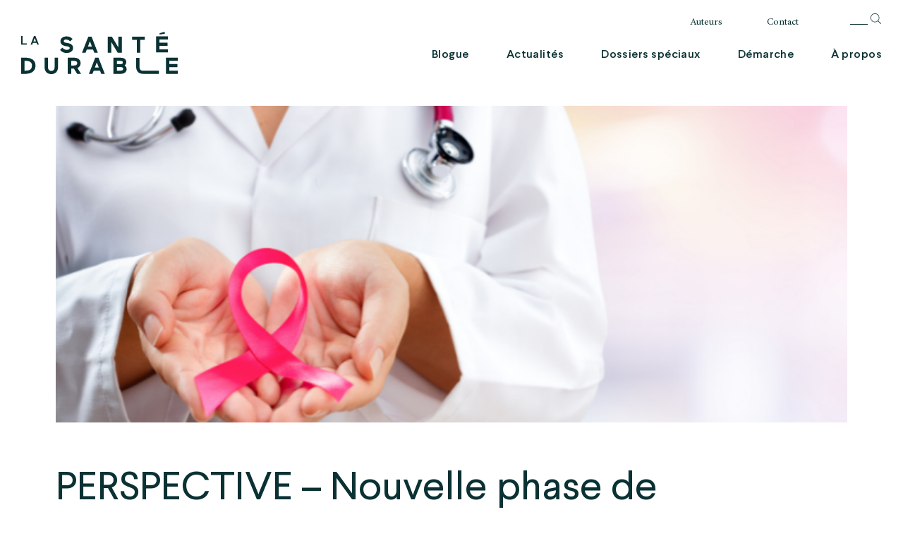

--- FILE ---
content_type: text/html; charset=UTF-8
request_url: https://lasantedurable.ca/news/perspective-nouvelle-phase-de-recrutement/
body_size: 15172
content:
<!doctype html>
<html lang="fr-FR">
<head>

	<meta charset="UTF-8">
	<meta name="viewport" content="width=device-width, initial-scale=1">
	<link rel="profile" href="http://gmpg.org/xfn/11">

	<!-- Favicon -->
	<link rel="apple-touch-icon-precomposed" sizes="57x57" href="https://lasantedurable.ca/wp-content/themes/imedia/assets/img/favicon/apple-touch-icon-57x57.png" />
	<link rel="apple-touch-icon-precomposed" sizes="114x114" href="https://lasantedurable.ca/wp-content/themes/imedia/assets/img/favicon/apple-touch-icon-114x114.png" />
	<link rel="apple-touch-icon-precomposed" sizes="72x72" href="https://lasantedurable.ca/wp-content/themes/imedia/assets/img/favicon/apple-touch-icon-72x72.png" />
	<link rel="apple-touch-icon-precomposed" sizes="144x144" href="https://lasantedurable.ca/wp-content/themes/imedia/assets/img/favicon/apple-touch-icon-144x144.png" />
	<link rel="apple-touch-icon-precomposed" sizes="120x120" href="https://lasantedurable.ca/wp-content/themes/imedia/assets/img/favicon/apple-touch-icon-120x120.png" />
	<link rel="apple-touch-icon-precomposed" sizes="152x152" href="https://lasantedurable.ca/wp-content/themes/imedia/assets/img/favicon/apple-touch-icon-152x152.png" />
	<link rel="icon" type="image/png" href="https://lasantedurable.ca/wp-content/themes/imedia/assets/img/favicon/favicon-32x32.png" sizes="32x32" />
	<link rel="icon" type="image/png" href="https://lasantedurable.ca/wp-content/themes/imedia/assets/img/favicon/favicon-16x16.png" sizes="16x16" />
	<meta name="application-name" content="La santé durable"/>
	<meta name="msapplication-TileColor" content="#FFFFFF" />
	<meta name="msapplication-TileImage" content="https://lasantedurable.ca/wp-content/themes/imedia/assets/img/favicon/mstile-144x144.png" />

	<!-- Global site tag (gtag.js) - Google Analytics -->
	<script async src="https://www.googletagmanager.com/gtag/js?id=UA-15302471-15"></script>
	<script>
		window.dataLayer = window.dataLayer || [];
		function gtag(){dataLayer.push(arguments);}
		gtag('js', new Date());
		gtag('config', 'UA-15302471-15');
	</script>

	<!-- Facebook Pixel Code -->
	<script>
	!function(f,b,e,v,n,t,s)
	{if(f.fbq)return;n=f.fbq=function(){n.callMethod?
	n.callMethod.apply(n,arguments):n.queue.push(arguments)};
	if(!f._fbq)f._fbq=n;n.push=n;n.loaded=!0;n.version='2.0';
	n.queue=[];t=b.createElement(e);t.async=!0;
	t.src=v;s=b.getElementsByTagName(e)[0];
	s.parentNode.insertBefore(t,s)}(window, document,'script',
	'https://connect.facebook.net/en_US/fbevents.js');
	fbq('init', '336010531314878');
	fbq('track', 'PageView');
	</script>
	<noscript><img height="1" width="1" style="display:none"
	src="https://www.facebook.com/tr?id=336010531314878&ev=PageView&noscript=1"
	/></noscript>
	<!-- End Facebook Pixel Code -->

	<meta name='robots' content='index, follow, max-image-preview:large, max-snippet:-1, max-video-preview:-1' />
	<style>img:is([sizes="auto" i], [sizes^="auto," i]) { contain-intrinsic-size: 3000px 1500px }</style>
	
	<!-- This site is optimized with the Yoast SEO plugin v26.1.1 - https://yoast.com/wordpress/plugins/seo/ -->
	<title>PERSPECTIVE - Nouvelle phase de recrutement - La Santé Durable</title>
	<meta name="description" content="Le projet PERSPECTIVE, qui a permis à des centaines de femmes de connaître leur catégorie de risque de cancer du sein, recrute de nouveau." />
	<link rel="canonical" href="https://lasantedurable.ca/news/perspective-nouvelle-phase-de-recrutement/" />
	<meta property="og:locale" content="fr_FR" />
	<meta property="og:type" content="article" />
	<meta property="og:title" content="PERSPECTIVE - Nouvelle phase de recrutement - La Santé Durable" />
	<meta property="og:description" content="Le projet PERSPECTIVE, qui a permis à des centaines de femmes de connaître leur catégorie de risque de cancer du sein, recrute de nouveau." />
	<meta property="og:url" content="https://lasantedurable.ca/news/perspective-nouvelle-phase-de-recrutement/" />
	<meta property="og:site_name" content="La santé durable" />
	<meta property="article:publisher" content="https://www.facebook.com/lasantedurablepointca" />
	<meta property="og:image" content="https://lasantedurable.ca/wp-content/uploads/2021/11/blogue-perspective.png" />
	<meta name="twitter:card" content="summary_large_image" />
	<meta name="twitter:image" content="https://lasantedurable.ca/wp-content/uploads/2021/11/blogue-perspective.png" />
	<meta name="twitter:label1" content="Durée de lecture estimée" />
	<meta name="twitter:data1" content="1 minute" />
	<script type="application/ld+json" class="yoast-schema-graph">{"@context":"https://schema.org","@graph":[{"@type":"WebPage","@id":"https://lasantedurable.ca/news/perspective-nouvelle-phase-de-recrutement/","url":"https://lasantedurable.ca/news/perspective-nouvelle-phase-de-recrutement/","name":"PERSPECTIVE - Nouvelle phase de recrutement - La Santé Durable","isPartOf":{"@id":"https://lasantedurable.ca/#website"},"datePublished":"2021-11-23T19:27:47+00:00","description":"Le projet PERSPECTIVE, qui a permis à des centaines de femmes de connaître leur catégorie de risque de cancer du sein, recrute de nouveau.","breadcrumb":{"@id":"https://lasantedurable.ca/news/perspective-nouvelle-phase-de-recrutement/#breadcrumb"},"inLanguage":"fr-FR","potentialAction":[{"@type":"ReadAction","target":["https://lasantedurable.ca/news/perspective-nouvelle-phase-de-recrutement/"]}]},{"@type":"BreadcrumbList","@id":"https://lasantedurable.ca/news/perspective-nouvelle-phase-de-recrutement/#breadcrumb","itemListElement":[{"@type":"ListItem","position":1,"name":"Accueil","item":"https://lasantedurable.ca/"},{"@type":"ListItem","position":2,"name":"Actualités","item":"https://lasantedurable.ca/news/"},{"@type":"ListItem","position":3,"name":"PERSPECTIVE &#8211; Nouvelle phase de recrutement"}]},{"@type":"WebSite","@id":"https://lasantedurable.ca/#website","url":"https://lasantedurable.ca/","name":"La santé durable","description":"Cultiver le bien-être collectif","potentialAction":[{"@type":"SearchAction","target":{"@type":"EntryPoint","urlTemplate":"https://lasantedurable.ca/?s={search_term_string}"},"query-input":{"@type":"PropertyValueSpecification","valueRequired":true,"valueName":"search_term_string"}}],"inLanguage":"fr-FR"}]}</script>
	<!-- / Yoast SEO plugin. -->


<link rel='dns-prefetch' href='//cdnjs.cloudflare.com' />
<link rel='dns-prefetch' href='//stackpath.bootstrapcdn.com' />
<link rel='stylesheet' id='wp-block-library-css' href='https://lasantedurable.ca/wp-includes/css/dist/block-library/style.min.css?ver=6.8.3' type='text/css' media='all' />
<style id='classic-theme-styles-inline-css' type='text/css'>
/*! This file is auto-generated */
.wp-block-button__link{color:#fff;background-color:#32373c;border-radius:9999px;box-shadow:none;text-decoration:none;padding:calc(.667em + 2px) calc(1.333em + 2px);font-size:1.125em}.wp-block-file__button{background:#32373c;color:#fff;text-decoration:none}
</style>
<style id='global-styles-inline-css' type='text/css'>
:root{--wp--preset--aspect-ratio--square: 1;--wp--preset--aspect-ratio--4-3: 4/3;--wp--preset--aspect-ratio--3-4: 3/4;--wp--preset--aspect-ratio--3-2: 3/2;--wp--preset--aspect-ratio--2-3: 2/3;--wp--preset--aspect-ratio--16-9: 16/9;--wp--preset--aspect-ratio--9-16: 9/16;--wp--preset--color--black: #000000;--wp--preset--color--cyan-bluish-gray: #abb8c3;--wp--preset--color--white: #ffffff;--wp--preset--color--pale-pink: #f78da7;--wp--preset--color--vivid-red: #cf2e2e;--wp--preset--color--luminous-vivid-orange: #ff6900;--wp--preset--color--luminous-vivid-amber: #fcb900;--wp--preset--color--light-green-cyan: #7bdcb5;--wp--preset--color--vivid-green-cyan: #00d084;--wp--preset--color--pale-cyan-blue: #8ed1fc;--wp--preset--color--vivid-cyan-blue: #0693e3;--wp--preset--color--vivid-purple: #9b51e0;--wp--preset--gradient--vivid-cyan-blue-to-vivid-purple: linear-gradient(135deg,rgba(6,147,227,1) 0%,rgb(155,81,224) 100%);--wp--preset--gradient--light-green-cyan-to-vivid-green-cyan: linear-gradient(135deg,rgb(122,220,180) 0%,rgb(0,208,130) 100%);--wp--preset--gradient--luminous-vivid-amber-to-luminous-vivid-orange: linear-gradient(135deg,rgba(252,185,0,1) 0%,rgba(255,105,0,1) 100%);--wp--preset--gradient--luminous-vivid-orange-to-vivid-red: linear-gradient(135deg,rgba(255,105,0,1) 0%,rgb(207,46,46) 100%);--wp--preset--gradient--very-light-gray-to-cyan-bluish-gray: linear-gradient(135deg,rgb(238,238,238) 0%,rgb(169,184,195) 100%);--wp--preset--gradient--cool-to-warm-spectrum: linear-gradient(135deg,rgb(74,234,220) 0%,rgb(151,120,209) 20%,rgb(207,42,186) 40%,rgb(238,44,130) 60%,rgb(251,105,98) 80%,rgb(254,248,76) 100%);--wp--preset--gradient--blush-light-purple: linear-gradient(135deg,rgb(255,206,236) 0%,rgb(152,150,240) 100%);--wp--preset--gradient--blush-bordeaux: linear-gradient(135deg,rgb(254,205,165) 0%,rgb(254,45,45) 50%,rgb(107,0,62) 100%);--wp--preset--gradient--luminous-dusk: linear-gradient(135deg,rgb(255,203,112) 0%,rgb(199,81,192) 50%,rgb(65,88,208) 100%);--wp--preset--gradient--pale-ocean: linear-gradient(135deg,rgb(255,245,203) 0%,rgb(182,227,212) 50%,rgb(51,167,181) 100%);--wp--preset--gradient--electric-grass: linear-gradient(135deg,rgb(202,248,128) 0%,rgb(113,206,126) 100%);--wp--preset--gradient--midnight: linear-gradient(135deg,rgb(2,3,129) 0%,rgb(40,116,252) 100%);--wp--preset--font-size--small: 13px;--wp--preset--font-size--medium: 20px;--wp--preset--font-size--large: 36px;--wp--preset--font-size--x-large: 42px;--wp--preset--spacing--20: 0.44rem;--wp--preset--spacing--30: 0.67rem;--wp--preset--spacing--40: 1rem;--wp--preset--spacing--50: 1.5rem;--wp--preset--spacing--60: 2.25rem;--wp--preset--spacing--70: 3.38rem;--wp--preset--spacing--80: 5.06rem;--wp--preset--shadow--natural: 6px 6px 9px rgba(0, 0, 0, 0.2);--wp--preset--shadow--deep: 12px 12px 50px rgba(0, 0, 0, 0.4);--wp--preset--shadow--sharp: 6px 6px 0px rgba(0, 0, 0, 0.2);--wp--preset--shadow--outlined: 6px 6px 0px -3px rgba(255, 255, 255, 1), 6px 6px rgba(0, 0, 0, 1);--wp--preset--shadow--crisp: 6px 6px 0px rgba(0, 0, 0, 1);}:where(.is-layout-flex){gap: 0.5em;}:where(.is-layout-grid){gap: 0.5em;}body .is-layout-flex{display: flex;}.is-layout-flex{flex-wrap: wrap;align-items: center;}.is-layout-flex > :is(*, div){margin: 0;}body .is-layout-grid{display: grid;}.is-layout-grid > :is(*, div){margin: 0;}:where(.wp-block-columns.is-layout-flex){gap: 2em;}:where(.wp-block-columns.is-layout-grid){gap: 2em;}:where(.wp-block-post-template.is-layout-flex){gap: 1.25em;}:where(.wp-block-post-template.is-layout-grid){gap: 1.25em;}.has-black-color{color: var(--wp--preset--color--black) !important;}.has-cyan-bluish-gray-color{color: var(--wp--preset--color--cyan-bluish-gray) !important;}.has-white-color{color: var(--wp--preset--color--white) !important;}.has-pale-pink-color{color: var(--wp--preset--color--pale-pink) !important;}.has-vivid-red-color{color: var(--wp--preset--color--vivid-red) !important;}.has-luminous-vivid-orange-color{color: var(--wp--preset--color--luminous-vivid-orange) !important;}.has-luminous-vivid-amber-color{color: var(--wp--preset--color--luminous-vivid-amber) !important;}.has-light-green-cyan-color{color: var(--wp--preset--color--light-green-cyan) !important;}.has-vivid-green-cyan-color{color: var(--wp--preset--color--vivid-green-cyan) !important;}.has-pale-cyan-blue-color{color: var(--wp--preset--color--pale-cyan-blue) !important;}.has-vivid-cyan-blue-color{color: var(--wp--preset--color--vivid-cyan-blue) !important;}.has-vivid-purple-color{color: var(--wp--preset--color--vivid-purple) !important;}.has-black-background-color{background-color: var(--wp--preset--color--black) !important;}.has-cyan-bluish-gray-background-color{background-color: var(--wp--preset--color--cyan-bluish-gray) !important;}.has-white-background-color{background-color: var(--wp--preset--color--white) !important;}.has-pale-pink-background-color{background-color: var(--wp--preset--color--pale-pink) !important;}.has-vivid-red-background-color{background-color: var(--wp--preset--color--vivid-red) !important;}.has-luminous-vivid-orange-background-color{background-color: var(--wp--preset--color--luminous-vivid-orange) !important;}.has-luminous-vivid-amber-background-color{background-color: var(--wp--preset--color--luminous-vivid-amber) !important;}.has-light-green-cyan-background-color{background-color: var(--wp--preset--color--light-green-cyan) !important;}.has-vivid-green-cyan-background-color{background-color: var(--wp--preset--color--vivid-green-cyan) !important;}.has-pale-cyan-blue-background-color{background-color: var(--wp--preset--color--pale-cyan-blue) !important;}.has-vivid-cyan-blue-background-color{background-color: var(--wp--preset--color--vivid-cyan-blue) !important;}.has-vivid-purple-background-color{background-color: var(--wp--preset--color--vivid-purple) !important;}.has-black-border-color{border-color: var(--wp--preset--color--black) !important;}.has-cyan-bluish-gray-border-color{border-color: var(--wp--preset--color--cyan-bluish-gray) !important;}.has-white-border-color{border-color: var(--wp--preset--color--white) !important;}.has-pale-pink-border-color{border-color: var(--wp--preset--color--pale-pink) !important;}.has-vivid-red-border-color{border-color: var(--wp--preset--color--vivid-red) !important;}.has-luminous-vivid-orange-border-color{border-color: var(--wp--preset--color--luminous-vivid-orange) !important;}.has-luminous-vivid-amber-border-color{border-color: var(--wp--preset--color--luminous-vivid-amber) !important;}.has-light-green-cyan-border-color{border-color: var(--wp--preset--color--light-green-cyan) !important;}.has-vivid-green-cyan-border-color{border-color: var(--wp--preset--color--vivid-green-cyan) !important;}.has-pale-cyan-blue-border-color{border-color: var(--wp--preset--color--pale-cyan-blue) !important;}.has-vivid-cyan-blue-border-color{border-color: var(--wp--preset--color--vivid-cyan-blue) !important;}.has-vivid-purple-border-color{border-color: var(--wp--preset--color--vivid-purple) !important;}.has-vivid-cyan-blue-to-vivid-purple-gradient-background{background: var(--wp--preset--gradient--vivid-cyan-blue-to-vivid-purple) !important;}.has-light-green-cyan-to-vivid-green-cyan-gradient-background{background: var(--wp--preset--gradient--light-green-cyan-to-vivid-green-cyan) !important;}.has-luminous-vivid-amber-to-luminous-vivid-orange-gradient-background{background: var(--wp--preset--gradient--luminous-vivid-amber-to-luminous-vivid-orange) !important;}.has-luminous-vivid-orange-to-vivid-red-gradient-background{background: var(--wp--preset--gradient--luminous-vivid-orange-to-vivid-red) !important;}.has-very-light-gray-to-cyan-bluish-gray-gradient-background{background: var(--wp--preset--gradient--very-light-gray-to-cyan-bluish-gray) !important;}.has-cool-to-warm-spectrum-gradient-background{background: var(--wp--preset--gradient--cool-to-warm-spectrum) !important;}.has-blush-light-purple-gradient-background{background: var(--wp--preset--gradient--blush-light-purple) !important;}.has-blush-bordeaux-gradient-background{background: var(--wp--preset--gradient--blush-bordeaux) !important;}.has-luminous-dusk-gradient-background{background: var(--wp--preset--gradient--luminous-dusk) !important;}.has-pale-ocean-gradient-background{background: var(--wp--preset--gradient--pale-ocean) !important;}.has-electric-grass-gradient-background{background: var(--wp--preset--gradient--electric-grass) !important;}.has-midnight-gradient-background{background: var(--wp--preset--gradient--midnight) !important;}.has-small-font-size{font-size: var(--wp--preset--font-size--small) !important;}.has-medium-font-size{font-size: var(--wp--preset--font-size--medium) !important;}.has-large-font-size{font-size: var(--wp--preset--font-size--large) !important;}.has-x-large-font-size{font-size: var(--wp--preset--font-size--x-large) !important;}
:where(.wp-block-post-template.is-layout-flex){gap: 1.25em;}:where(.wp-block-post-template.is-layout-grid){gap: 1.25em;}
:where(.wp-block-columns.is-layout-flex){gap: 2em;}:where(.wp-block-columns.is-layout-grid){gap: 2em;}
:root :where(.wp-block-pullquote){font-size: 1.5em;line-height: 1.6;}
</style>
<link rel='stylesheet' id='contact-form-7-css' href='https://lasantedurable.ca/wp-content/plugins/contact-form-7/includes/css/styles.css?ver=6.1.2' type='text/css' media='all' />
<link rel='stylesheet' id='custom-styles-css' href='https://lasantedurable.ca/wp-content/themes/imedia/assets/css/theme.css?ver=162' type='text/css' media='all' />
<script type="text/javascript" src="https://lasantedurable.ca/wp-includes/js/jquery/jquery.min.js?ver=3.7.1" id="jquery-core-js"></script>
<script type="text/javascript" src="https://lasantedurable.ca/wp-includes/js/jquery/jquery-migrate.min.js?ver=3.4.1" id="jquery-migrate-js"></script>
<link rel="https://api.w.org/" href="https://lasantedurable.ca/wp-json/" /><link rel="alternate" title="oEmbed (JSON)" type="application/json+oembed" href="https://lasantedurable.ca/wp-json/oembed/1.0/embed?url=https%3A%2F%2Flasantedurable.ca%2Fnews%2Fperspective-nouvelle-phase-de-recrutement%2F" />
<link rel="alternate" title="oEmbed (XML)" type="text/xml+oembed" href="https://lasantedurable.ca/wp-json/oembed/1.0/embed?url=https%3A%2F%2Flasantedurable.ca%2Fnews%2Fperspective-nouvelle-phase-de-recrutement%2F&#038;format=xml" />
</head>

<body class="wp-singular news-template-default single single-news postid-1039 wp-theme-imedia">
	<div id="page" class="page-wrap">

		<header class="site-header" role="banner">

			<!-- NAVBAR
			================================================== -->

			<div class="container-fluid navbar-wrapper" role="navigation">

				<!-- Secondary menu -->
				<nav class="menu-secondary"><ul id="menu-menu-secondaire" class="menu"><li id="menu-item-126" class="menu-item menu-item-type-post_type menu-item-object-page menu-item-126"><a href="https://lasantedurable.ca/auteurs/">Auteurs</a></li>
<li id="menu-item-125" class="menu-item menu-item-type-post_type menu-item-object-page menu-item-125"><a href="https://lasantedurable.ca/contact/">Contact</a></li>
<li id="menu-item-128" class="btn-search menu-item menu-item-type-custom menu-item-object-custom menu-item-128"><a href="#">Recherche</a></li>
</ul></nav>
				<div class="row no-gutters align-items-center">

					<!-- Logotype -->
					<a class="navbar__logotype" href="https://lasantedurable.ca/" rel="home">
						<svg class="navbar__logotype-svg" xmlns="http://www.w3.org/2000/svg" viewBox="0 0 190 51.41">
							<path d="M0,51.1V31.58H6.43a12.74,12.74,0,0,1,7.38,2.15,8.74,8.74,0,0,1,3.51,7.49,9.11,9.11,0,0,1-3.48,7.63A12.72,12.72,0,0,1,6.43,51.1ZM4.15,35.4V47.29H5.82q7.31,0,7.3-6.07c0-3.87-2.45-5.82-7.33-5.82Z" />
							<path d="M40.63,31.58h4.12V42.44c0,5.82-3.06,9-8.19,9s-8.18-3.15-8.18-9V31.58H32.5V42.63c0,3,1.39,5,4.06,5s4.07-1.67,4.07-5Z" />
							<path d="M67.9,51.1l-3.84-6.27H60.74V51.1H56.59V31.58h8.08A8.17,8.17,0,0,1,70,33.28,5.68,5.68,0,0,1,72.13,38a6.6,6.6,0,0,1-3.84,6.1l4.31,7ZM60.74,35.4v5.65h3.2c2.7,0,4.07-.95,4.07-2.87s-1.28-2.78-4.07-2.78Z" />
							<path d="M93.8,31.58l7.63,19.52H97.14l-1.55-3.84H88L86.51,51.1H82.22l7.63-19.52Zm-2,5.63L89.4,43.59h4.85Z" />
							<path d="M112,51.1V31.58h8.77c4.09,0,6.74,1.92,6.74,5.4a4.81,4.81,0,0,1-2,4A5.27,5.27,0,0,1,128,45.39a5.18,5.18,0,0,1-1.87,4.15,7.26,7.26,0,0,1-4.87,1.56Zm4.15-15.7v4h4c2.15,0,3.23-.67,3.23-2s-1-2-3.4-2Zm0,11.89h4.15c2.31,0,3.51-.61,3.51-2.26,0-1.42-1.15-2.14-3.4-2.14h-4.27Z" />
							<path d="M175.6,51.1V31.58H190V35.4H179.75v3.87h9.78V43h-9.78v4.26H190V51.1Z" />
							<path d="M167.18,47.38V51.1H147.56c-5,0-8.06-3.09-8.06-8.81l0-10.69h4.06V42.48c0,2.94,1.38,4.91,4,4.9Z" />
							<path d="M53.77,17.41c-3.81-.65-6.15-2.62-6.15-5.85a5,5,0,0,1,2.11-4.29,8.15,8.15,0,0,1,5.1-1.62,9.92,9.92,0,0,1,7.52,3.12L59.57,11.7a6.78,6.78,0,0,0-5-2.26c-1.75,0-2.87.78-2.87,1.92s.92,1.73,2.79,2.06l1.92.31c4.37.7,6.57,2.73,6.57,6.1a5.19,5.19,0,0,1-2.14,4.32,9,9,0,0,1-5.63,1.64,10.35,10.35,0,0,1-8.1-3.73L50,19.19A6.71,6.71,0,0,0,55.51,22c2.11,0,3.4-.89,3.4-2.12,0-1-.92-1.72-2.73-2.06Z" />
							<path d="M85.41,6,93,25.48H88.75l-1.56-3.84H79.65l-1.54,3.84H73.83L81.46,6Zm-2,5.62L81,18h4.85Z" />
							<path d="M117.14,25.48l-7.88-13.17V25.48h-4.15V6h5L118,19.19V6h4.13V25.48Z" />
							<path d="M134.65,6H150V9.77h-5.6V25.48h-4.12V9.77h-5.6Z" />
							<path d="M163.61,25.16V5.64H178V9.45H167.77v3.87h9.77v3.76h-9.77v4.26H178v3.82Z" />
							<path d="M167.9,1.84V3.41l6.31-.93L174.27,0Z" />
							<path d="M0,15.72V5.17H1.8v8.92h5v1.63Z" />
							<path d="M17.35,5.17l4.11,10.55H19.58l-.89-2.24h-4.5l-.87,2.24h-1.9L15.54,5.17Zm-.91,2.44-1.6,4.21H18Z" />
						</svg>
					</a>

					<!-- Navigation -->
					<div class="navbar d-flex align-items-center" role="navigation">

						<!-- Primary menu  -->
						<nav class="menu-top"><ul id="menu-menu-principal" class="menu"><li id="menu-item-82" class="cat-item-menu menu-item menu-item-type-custom menu-item-object-custom menu-item-82"><a>Blogue</a></li>
<li id="menu-item-292" class="menu-item menu-item-type-post_type menu-item-object-page menu-item-292"><a href="https://lasantedurable.ca/actualites/">Actualités</a></li>
<li id="menu-item-150" class="menu-item menu-item-type-post_type_archive menu-item-object-folder menu-item-150"><a href="https://lasantedurable.ca/dossier/">Dossiers spéciaux</a></li>
<li id="menu-item-304" class="menu-item menu-item-type-taxonomy menu-item-object-category menu-item-304"><a href="https://lasantedurable.ca/categorie/demarche/">Démarche</a></li>
<li id="menu-item-149" class="menu-item menu-item-type-post_type menu-item-object-page menu-item-149"><a href="https://lasantedurable.ca/a-propos/">À propos</a></li>
</ul></nav>
						<div class="burger-wrap">
							<div aria-label="Fermer" id="burger">
								<div class="burger__bar burger__bar--top"></div>
								<div class="burger__bar burger__bar--middle"></div>
								<div class="burger__bar burger__bar--bottom"></div>
							</div>
						</div>

					</div>

				</div>
			</div>

			<div class="wrapper-menu">

				<div class="wrapper-menu__close-wrap">
					<button type="button" class="close" aria-label="Fermer menu catégorie" >
						<div class="close__bar close__bar--top"></div>
						<div class="close__bar close__bar--bottom"></div>
					</button>
				</div>

				<div class="container-fluid">
					<div class="row no-gutters w-100">

						<div class="wrapper-menu__navigation-container col-md-8 col-lg-4 col-xl-6">

							<nav class="menu-panel">
								<ul class="sub-menu">
									
											
												
											
											
												
													<li id="menu-item-02" class="menu-item menu-item-02" data-img-sm="Alimentation" value="alimentation">
														<a href="https://lasantedurable.ca/categorie/alimentation/">Alimentation</a>
													</li>

												
											
											
												
													<li id="menu-item-03" class="menu-item menu-item-03" data-img-sm="École, travail et bénévolat" value="ecole-travail-benevolat">
														<a href="https://lasantedurable.ca/categorie/ecole-travail-benevolat/">École, travail et bénévolat</a>
													</li>

												
											
											
												
													<li id="menu-item-04" class="menu-item menu-item-04" data-img-sm="Environnement" value="environnement">
														<a href="https://lasantedurable.ca/categorie/environnement/">Environnement</a>
													</li>

												
											
											
												
													<li id="menu-item-05" class="menu-item menu-item-05" data-img-sm="Santé mentale" value="sante-mentale">
														<a href="https://lasantedurable.ca/categorie/sante-mentale/">Santé mentale</a>
													</li>

												
											
											
												
													<li id="menu-item-06" class="menu-item menu-item-06" data-img-sm="Santé physique" value="sante-physique">
														<a href="https://lasantedurable.ca/categorie/sante-physique/">Santé physique</a>
													</li>

												
											
											
												
													<li id="menu-item-07" class="menu-item menu-item-07" data-img-sm="Techno et données" value="techno_et_donnees">
														<a href="https://lasantedurable.ca/categorie/techno_et_donnees/">Techno et données</a>
													</li>

												
											
											
												
													<li id="menu-item-08" class="menu-item menu-item-08" data-img-sm="Vie de quartier" value="vie-de-quartier">
														<a href="https://lasantedurable.ca/categorie/vie-de-quartier/">Vie de quartier</a>
													</li>

												
																			</ul>
							</nav>

						</div>

						<div class="navigation-picture d-none d-lg-block col-md-4 col-lg-6">
							<div class="navigation-picture__container">

								
										<style>
											.site-header .wrapper-menu .menu-panel .menu-item.menu-item-01 a:hover, .site-header .wrapper-menu-mobile .menu-primary ul.sub-menu li.menu-item.menu-item-01 a:hover {
												color: #75bb6a;
											}
																					</style>

										<div
											id="picture-menu-item-01"
											class="bg-cat-1 lazy-load-bg-img navigation-picture__picture navigation-picture__picture--selected"
											data-menu-id="1"
											data-src-xs="https://lasantedurable.ca/wp-content/uploads/2020/10/demarche_menu-1024x847.jpg"
											data-src-lg="https://lasantedurable.ca/wp-content/uploads/2020/10/demarche_menu.jpg"
										>
											<!-- Image -->
										</div>

										
										<style>
											.site-header .wrapper-menu .menu-panel .menu-item.menu-item-02 a:hover, .site-header .wrapper-menu-mobile .menu-primary ul.sub-menu li.menu-item.menu-item-02 a:hover {
												color: #1473c1;
											}
																					</style>

										<div
											id="picture-menu-item-02"
											class="bg-cat-2 lazy-load-bg-img navigation-picture__picture"
											data-menu-id="2"
											data-src-xs="https://lasantedurable.ca/wp-content/uploads/2021/05/alimentation-1024x847.jpg"
											data-src-lg="https://lasantedurable.ca/wp-content/uploads/2021/05/alimentation.jpg"
										>
											<!-- Image -->
										</div>

										
										<style>
											.site-header .wrapper-menu .menu-panel .menu-item.menu-item-03 a:hover, .site-header .wrapper-menu-mobile .menu-primary ul.sub-menu li.menu-item.menu-item-03 a:hover {
												color: #c1c8f7;
											}
																					</style>

										<div
											id="picture-menu-item-03"
											class="bg-cat-3 lazy-load-bg-img navigation-picture__picture"
											data-menu-id="3"
											data-src-xs="https://lasantedurable.ca/wp-content/uploads/2020/06/menu_productivite-1024x847.png"
											data-src-lg="https://lasantedurable.ca/wp-content/uploads/2020/06/menu_productivite.png"
										>
											<!-- Image -->
										</div>

										
										<style>
											.site-header .wrapper-menu .menu-panel .menu-item.menu-item-04 a:hover, .site-header .wrapper-menu-mobile .menu-primary ul.sub-menu li.menu-item.menu-item-04 a:hover {
												color: #75bb6a;
											}
																					</style>

										<div
											id="picture-menu-item-04"
											class="bg-cat-4 lazy-load-bg-img navigation-picture__picture"
											data-menu-id="4"
											data-src-xs="https://lasantedurable.ca/wp-content/uploads/2021/05/5278_ul_illus_1500x1240-1024x847.jpg"
											data-src-lg="https://lasantedurable.ca/wp-content/uploads/2021/05/5278_ul_illus_1500x1240.jpg"
										>
											<!-- Image -->
										</div>

										
										<style>
											.site-header .wrapper-menu .menu-panel .menu-item.menu-item-05 a:hover, .site-header .wrapper-menu-mobile .menu-primary ul.sub-menu li.menu-item.menu-item-05 a:hover {
												color: #ffbdca;
											}
																					</style>

										<div
											id="picture-menu-item-05"
											class="bg-cat-5 lazy-load-bg-img navigation-picture__picture"
											data-menu-id="5"
											data-src-xs="https://lasantedurable.ca/wp-content/uploads/2020/05/sante_mentale_bg-1024x847.jpg"
											data-src-lg="https://lasantedurable.ca/wp-content/uploads/2020/05/sante_mentale_bg.jpg"
										>
											<!-- Image -->
										</div>

										
										<style>
											.site-header .wrapper-menu .menu-panel .menu-item.menu-item-06 a:hover, .site-header .wrapper-menu-mobile .menu-primary ul.sub-menu li.menu-item.menu-item-06 a:hover {
												color: #e64732;
											}
																					</style>

										<div
											id="picture-menu-item-06"
											class="bg-cat-6 lazy-load-bg-img navigation-picture__picture"
											data-menu-id="6"
											data-src-xs="https://lasantedurable.ca/wp-content/uploads/2021/05/sante_physique-1024x847.jpg"
											data-src-lg="https://lasantedurable.ca/wp-content/uploads/2021/05/sante_physique.jpg"
										>
											<!-- Image -->
										</div>

										
										<style>
											.site-header .wrapper-menu .menu-panel .menu-item.menu-item-07 a:hover, .site-header .wrapper-menu-mobile .menu-primary ul.sub-menu li.menu-item.menu-item-07 a:hover {
												color: #edc8a4;
											}
																					</style>

										<div
											id="picture-menu-item-07"
											class="bg-cat-7 lazy-load-bg-img navigation-picture__picture"
											data-menu-id="7"
											data-src-xs="https://lasantedurable.ca/wp-content/uploads/2020/06/menu_ia-1024x847.jpg"
											data-src-lg="https://lasantedurable.ca/wp-content/uploads/2020/06/menu_ia.jpg"
										>
											<!-- Image -->
										</div>

										
										<style>
											.site-header .wrapper-menu .menu-panel .menu-item.menu-item-08 a:hover, .site-header .wrapper-menu-mobile .menu-primary ul.sub-menu li.menu-item.menu-item-08 a:hover {
												color: #c0ecfc;
											}
																					</style>

										<div
											id="picture-menu-item-08"
											class="bg-cat-8 lazy-load-bg-img navigation-picture__picture"
											data-menu-id="8"
											data-src-xs="https://lasantedurable.ca/wp-content/uploads/2020/06/menu_vie_quartier-1024x848.jpg"
											data-src-lg="https://lasantedurable.ca/wp-content/uploads/2020/06/menu_vie_quartier-2000x1656.jpg"
										>
											<!-- Image -->
										</div>

										
							</div>
						</div>

						<div class="wrapper-menu__search-container col-md-12">
							<form id="filter_search_menu" role="search" method="get" class="search-menu" action="https://lasantedurable.ca/">
								<input type="search" class="search-menu__field" placeholder="Tapez votre recherche" value="" name="s" title="Search for:" />
								<input type="submit" class="search-menu__submit" value="Envoyer" />
							</form>
						</div>

					</div>
				</div>
			</div>

			<div class="wrapper-menu-mobile">

				<div class="filter filter__form-wrapper">
					<form id="filter_search_mobile" role="search" method="get" class="search-form" action="https://lasantedurable.ca/">
						<input type="search" class="search-form__field" placeholder="Tapez votre recherche" value="" name="s" title="Search for:" />
						<input type="submit" class="search-form__submit" value="Search" />
					</form>
				</div>

				<!-- Primary menu -->
				<nav class="menu-primary"><ul id="menu-menu-principal-1" class="menu"><li class="cat-item-menu menu-item menu-item-type-custom menu-item-object-custom menu-item-82"><a>Blogue</a></li>
<li class="menu-item menu-item-type-post_type menu-item-object-page menu-item-292"><a href="https://lasantedurable.ca/actualites/">Actualités</a></li>
<li class="menu-item menu-item-type-post_type_archive menu-item-object-folder menu-item-150"><a href="https://lasantedurable.ca/dossier/">Dossiers spéciaux</a></li>
<li class="menu-item menu-item-type-taxonomy menu-item-object-category menu-item-304"><a href="https://lasantedurable.ca/categorie/demarche/">Démarche</a></li>
<li class="menu-item menu-item-type-post_type menu-item-object-page menu-item-149"><a href="https://lasantedurable.ca/a-propos/">À propos</a></li>
</ul></nav>
				<!-- Secondary menu -->
				<nav class="menu-secondary"><ul id="menu-menu-secondaire-1" class="menu"><li class="menu-item menu-item-type-post_type menu-item-object-page menu-item-126"><a href="https://lasantedurable.ca/auteurs/">Auteurs</a></li>
<li class="menu-item menu-item-type-post_type menu-item-object-page menu-item-125"><a href="https://lasantedurable.ca/contact/">Contact</a></li>
<li class="btn-search menu-item menu-item-type-custom menu-item-object-custom menu-item-128"><a href="#">Recherche</a></li>
</ul></nav>
				<div class="social">

				
									<a class="facebook" href="https://www.facebook.com/lasantedurablepointca" target="_blank">
						<svg xmlns="http://www.w3.org/2000/svg" xmlns:xlink="http://www.w3.org/1999/xlink" x="0px" y="0px" width="10.6px" height="20.4px" viewBox="0 0 10.6 20.4" style="enable-background:new 0 0 10.6 20.4;" xml:space="preserve">
							<path d="M6.9,20.4v-9.3H10l0.5-3.6H6.9V5.2c0-1.1,0.3-1.8,1.8-1.8h1.9V0.1C9.7,0,8.7,0,7.8,0C5,0,3.1,1.7,3.1,4.8v2.7H0v3.6h3.1v9.3H6.9z" />
						</svg>
					</a>
				
				
				</div>
			</div>

		</header>

		<div id="content" class="site-content" role="main">

	<div class="content-area">

		
<div id="content-top" class="single single--article">

	<!-- HERO
	================================================== -->
	<section class="hero">
		<div class="container">
			<div class="row no-gutters">
				<span class="cat-name" style="background-color: ;"><a href=""></a></span>
				<div class="hero__image lazy-load-bg-img col-12" data-src-xs="https://lasantedurable.ca/wp-content/uploads/2021/11/blogue-perspective.png" data-src-md="https://lasantedurable.ca/wp-content/uploads/2021/11/blogue-perspective.png"><!--- Image ---></div>
			</div>
		</div>
	</section>

	<!-- HEADINGS
	================================================== -->
	<section class="headings">
		<div class="container">
			<div class="row">
				<div class="col-lg-11">
											<h1 class="headings__title">PERSPECTIVE &#8211; Nouvelle phase de recrutement</h1>
				</div>
			</div>
		</div>
	</section>

	<section>
		<div class="container">
			<div class="row">

				<!-- SEPARATOR
				================================================== -->
				<div class="d-none d-sm-block col-1">
					<div class="separator"><!-- Separator --></div>
				</div>

				<!-- AUTHOR
				================================================== -->
				<div class="d-flex align-items-center col-12 col-lg-5">
					<div class="date">23.11.2021&nbsp; - &nbsp;</div> <a class="all-posts-button" href="https://lasantedurable.ca/auteur/valerie-blais/">Valérie Blais</a>
				</div>

				<!-- FONT SIZE CONTROL
				================================================== -->
				<div class="d-flex justify-content-end align-items-center col-12 col-sm-5">
					<div id="font-size-control" class="font-size-control" data-size="0" data-target=".article-content">
	<button id="font-size-control-up" class="font-size-control__button">A+</button>
	<button id="font-size-control-down" class="font-size-control__button">A-</button>
</div>
				</div>

				<!-- PAGE CONTENT
				================================================== -->
				<div class="article-content col-sm-11 offset-sm-1 col-lg-10">
										<div class="article-content__introduction">
<p>Le projet PERSPECTIVE vise à évaluer une nouvelle stratégie de dépistage par mammographie qui tient compte du risque de cancer du sein de chaque femme.</p>
</div>
<p>Lancé en juin 2020, le projet PERSPECTIVE a permis à des centaines de femmes de connaître leur catégorie de risque de cancer du sein. Et elles ont pu le faire à leur rythme et entièrement en ligne grâce à la <a href="https://pulsar.ca/les-projets/projet/PERSPEC/fiche-complete?lang=fr" target="_blank" rel="noopener">plateforme sécurisée</a> de PULSAR.</p>
<p>Avec près de 1 800 participantes recrutées et plus de 1 200 lettres de catégorie de risque transmises, le projet progresse fort bien. L’équipe de recherche amorce donc cet automne une nouvelle phase de recrutement qui permettra à de nombreuses autres femmes âgées entre 40 et 69 ans de connaître leur catégorie de risque et d’obtenir un plan d’action de dépistage adapté.</p>
<p>Pour en savoir plus sur l’étude ou voir si vous y êtes admissible, visitez le <a href="https://etudeperspective.ca/?lang=fr">site Web du projet</a>.</p>
				</div>

			</div>
		</div>
	</section>

	<!-- POST NAVIGATION
	================================================== -->
	<section class="post-navigation">
		<div class="container">
			<div class="row">
				<div class="col-sm-11 offset-sm-1">

				
				</div>
				<div class="d-flex align-items-center justify-content-between col-md-11 offset-md-1 justify-content-md-start">
					<a href="https://lasantedurable.ca/news/perspective-nouvelle-phase-de-recrutement/" class="post-navigation__button post-navigation__button--prev order-1"><!-- Prev --></a>
					<a href="https://lasantedurable.ca/news/perspective-nouvelle-phase-de-recrutement/" class="post-navigation__button post-navigation__button--next order-3 order-md-2"><!-- Next --></a>
					<span class="post-navigation__label order-2 order-md-3">Auteur suivant - précédent</span>
				</div>
			</div>
		</div>
	</section>

	
<!-- NEWSLETTER
================================================== -->
<section class="newsletter">
	<div class="container">
		<div class="row">
			<div class="col-12">
				<h3>Soyez à l’affut <br>des nouvelles</h3>

					<!-- Begin MailChimp Signup Form -->
					<!-- <link href="//cdn-images.mailchimp.com/embedcode/classic-10_7.css" rel="stylesheet" type="text/css"> -->
					<div id="mc_embed_signup">
						<form action="https://ulaval.us4.list-manage.com/subscribe/post?u=592a1ce9d4580320da926aa8c&amp;id=9b27a553c4" method="post" id="mc-embedded-subscribe-form" name="mc-embedded-subscribe-form" class="validate" target="_blank" novalidate>

							<div id="mc_embed_signup_scroll">

								<div class="row">


									<div class="mc-field-group col-sm-6">
										<label for="mce-FNAME">Prénom <span class="asterisk">*</span> </label>
										<input
											type="text"
											value=""
											name="FNAME"
											class="required"
											id="mce-FNAME"
										/>
									</div>
									<!-- <div class="mc-field-group col-sm-6">
										<label for="mce-LNAME">Nom </label>
										<input type="text" value="" name="LNAME" class="" id="mce-LNAME" />
									</div> -->

									<div class="mc-field-group col-sm-6">
										<label for="mce-EMAIL">
											Courriel  <span class="asterisk">*</span>
										</label>
										<input type="email" value="" name="EMAIL" class="required email" id="mce-EMAIL">
									</div>

									<div class="mc-field-group input-group d-none">
										<input type="checkbox" value="8" name="group[71184][8]" id="mce-group[71184]-71184-2" checked><label for="mce-group[71184]-71184-2">Blogue La santé durable</label>
									</div>

								</div>

								<div class="row">
									<div class="col-12 submit">
										<div id="mce-responses" class="clear">
											<div class="response" id="mce-error-response" style="display: none;"></div>
											<div class="response" id="mce-success-response" style="display: none;"></div>
										</div>
										<!-- real people should not fill this in and expect good things - do not remove this or risk form bot signups-->
										<div style="position: absolute; left: -5000px;" aria-hidden="true"><input type="text" name="b_592a1ce9d4580320da926aa8c_9b27a553c4" tabindex="-1" value=""></div>
										<div class="clear">
												<svg xmlns="http://www.w3.org/2000/svg" width="46.216" height="17.187" viewBox="0 0 46.216 17.187">
													<g id="Groupe_613" data-name="Groupe 613" transform="translate(-558.475 -1527.836)">
														<path class="arrow" id="Tracé_1520" data-name="Tracé 1520" d="M1246.728,950.335l7.838,8.249-7.838,8.249" transform="translate(-650.564 577.846)" fill="none" stroke-miterlimit="10" stroke-width="1"/>
														<line class="arrow" id="Ligne_46" data-name="Ligne 46" x2="45.526" transform="translate(558.475 1536.43)" fill="none" stroke-miterlimit="10" stroke-width="1"/>
													</g>
												</svg>
											<input type="submit" value="Envoyer" name="subscribe" id="mc-embedded-subscribe" class="button"/>
										</div>
									</div>
								</div>

							</div>
						</form>
					</div>

					<script type="text/javascript" src="//s3.amazonaws.com/downloads.mailchimp.com/js/mc-validate.js"></script>
					<script type="text/javascript">
						(function ($) {
							window.fnames = new Array();
							window.ftypes = new Array();
							fnames[0]='EMAIL';
							ftypes[0]='email';
							fnames[1]='FNAME';
							ftypes[1]='text';
							fnames[2]='LNAME';
							ftypes[2]='text';
							fnames[3]='MMERGE3';
							ftypes[3]='text';

							/*
							* Translated default messages for the $ validation plugin.
							* Locale: FR
							*/
							$.extend($.validator.messages, {
								required: "Ce champ est requis.",
								remote: "Veuillez remplir ce champ pour continuer.",
								email: "Veuillez entrer une adresse email valide.",
								url: "Veuillez entrer une URL valide.",
								date: "Veuillez entrer une date valide.",
								dateISO: "Veuillez entrer une date valide (ISO).",
								number: "Veuillez entrer un nombre valide.",
								digits: "Veuillez entrer (seulement) une valeur numérique.",
								creditcard: "Veuillez entrer un numéro de carte de crédit valide.",
								equalTo: "Veuillez entrer une nouvelle fois la même valeur.",
								accept: "Veuillez entrer une valeur avec une extension valide.",
								maxlength: $.validator.format(
									"Veuillez ne pas entrer plus de {0} caractères."
								),
								minlength: $.validator.format("Veuillez entrer au moins {0} caractères."),
								rangelength: $.validator.format(
									"Veuillez entrer entre {0} et {1} caractères."
								),
								range: $.validator.format("Veuillez entrer une valeur entre {0} et {1}."),
								max: $.validator.format(
									"Veuillez entrer une valeur inférieure ou égale à {0}."
								),
								min: $.validator.format(
									"Veuillez entrer une valeur supérieure ou égale à {0}."
								),
							});
						})(jQuery);
						var $mcj = jQuery.noConflict(true);
					</script>
			</div>
		</div>
	</div>
</section>

</div><!-- .single--article -->

	</div><!-- .content-area -->


	</div><!-- #content -->
</div><!-- #page -->

<footer class="site-footer">
	<div class="container">
		<div class="row">

			<div class="col-md-3">
				<a class="logo" href="https://lasantedurable.ca">
					<svg class="logo__svg sante_durable" xmlns="http://www.w3.org/2000/svg" viewBox="0 0 190 51.41">
					  <path d="M0,51.1V31.58H6.43a12.74,12.74,0,0,1,7.38,2.15,8.74,8.74,0,0,1,3.51,7.49,9.11,9.11,0,0,1-3.48,7.63A12.72,12.72,0,0,1,6.43,51.1ZM4.15,35.4V47.29H5.82q7.31,0,7.3-6.07c0-3.87-2.45-5.82-7.33-5.82Z" />
					  <path d="M40.63,31.58h4.12V42.44c0,5.82-3.06,9-8.19,9s-8.18-3.15-8.18-9V31.58H32.5V42.63c0,3,1.39,5,4.06,5s4.07-1.67,4.07-5Z" />
					  <path d="M67.9,51.1l-3.84-6.27H60.74V51.1H56.59V31.58h8.08A8.17,8.17,0,0,1,70,33.28,5.68,5.68,0,0,1,72.13,38a6.6,6.6,0,0,1-3.84,6.1l4.31,7ZM60.74,35.4v5.65h3.2c2.7,0,4.07-.95,4.07-2.87s-1.28-2.78-4.07-2.78Z" />
					  <path d="M93.8,31.58l7.63,19.52H97.14l-1.55-3.84H88L86.51,51.1H82.22l7.63-19.52Zm-2,5.63L89.4,43.59h4.85Z" />
					  <path d="M112,51.1V31.58h8.77c4.09,0,6.74,1.92,6.74,5.4a4.81,4.81,0,0,1-2,4A5.27,5.27,0,0,1,128,45.39a5.18,5.18,0,0,1-1.87,4.15,7.26,7.26,0,0,1-4.87,1.56Zm4.15-15.7v4h4c2.15,0,3.23-.67,3.23-2s-1-2-3.4-2Zm0,11.89h4.15c2.31,0,3.51-.61,3.51-2.26,0-1.42-1.15-2.14-3.4-2.14h-4.27Z" />
					  <path d="M175.6,51.1V31.58H190V35.4H179.75v3.87h9.78V43h-9.78v4.26H190V51.1Z" />
					  <path d="M167.18,47.38V51.1H147.56c-5,0-8.06-3.09-8.06-8.81l0-10.69h4.06V42.48c0,2.94,1.38,4.91,4,4.9Z" />
					  <path d="M53.77,17.41c-3.81-.65-6.15-2.62-6.15-5.85a5,5,0,0,1,2.11-4.29,8.15,8.15,0,0,1,5.1-1.62,9.92,9.92,0,0,1,7.52,3.12L59.57,11.7a6.78,6.78,0,0,0-5-2.26c-1.75,0-2.87.78-2.87,1.92s.92,1.73,2.79,2.06l1.92.31c4.37.7,6.57,2.73,6.57,6.1a5.19,5.19,0,0,1-2.14,4.32,9,9,0,0,1-5.63,1.64,10.35,10.35,0,0,1-8.1-3.73L50,19.19A6.71,6.71,0,0,0,55.51,22c2.11,0,3.4-.89,3.4-2.12,0-1-.92-1.72-2.73-2.06Z" />
					  <path d="M85.41,6,93,25.48H88.75l-1.56-3.84H79.65l-1.54,3.84H73.83L81.46,6Zm-2,5.62L81,18h4.85Z" />
					  <path d="M117.14,25.48l-7.88-13.17V25.48h-4.15V6h5L118,19.19V6h4.13V25.48Z" />
					  <path d="M134.65,6H150V9.77h-5.6V25.48h-4.12V9.77h-5.6Z" />
					  <path d="M163.61,25.16V5.64H178V9.45H167.77v3.87h9.77v3.76h-9.77v4.26H178v3.82Z" />
					  <path d="M167.9,1.84V3.41l6.31-.93L174.27,0Z" />
					  <path d="M0,15.72V5.17H1.8v8.92h5v1.63Z" />
					  <path d="M17.35,5.17l4.11,10.55H19.58l-.89-2.24h-4.5l-.87,2.24h-1.9L15.54,5.17Zm-.91,2.44-1.6,4.21H18Z" />
					</svg>
				</a>
			</div>

			<div class="col-md-9 d-md-flex  justify-content-between">
				<nav class="nav"><ul id="menu-menu-pied-de-page" class="nav__list"><li id="menu-item-194" class="menu-item menu-item-type-post_type menu-item-object-page menu-item-194"><a href="https://lasantedurable.ca/contact/">Contact</a></li>
<li id="menu-item-195" class="menu-item menu-item-type-post_type menu-item-object-page menu-item-195"><a href="https://lasantedurable.ca/netiquette/">Nétiquette</a></li>
</ul></nav>
				<div class="social">

					
											<a href="https://www.facebook.com/lasantedurablepointca" target="_blank" rel="noreferrer" class="facebook-link">
							<svg class="facebook-link__svg" xmlns="http://www.w3.org/2000/svg" viewBox="0 0 11 20">
								<path d="M11,0H8A5,5,0,0,0,3,5V8H0v4H3v8H7V12h3l1-4H7V5A1,1,0,0,1,8,4h3Z" />
							</svg>
						</a>
					
					
				</div>

			</div>

			<div class="col-md-12 text-right">
				<div class="logo">
					<p class="logo__label">Une initiative de</p>
					<a href="https://www.alliancesantequebec.com/" target="_blank" rel="noreferrer" class="logo__link">

						<svg class="logo__svg asq" xmlns="http://www.w3.org/2000/svg" x="0px" y="0px"
							width="314px" height="182px" viewBox="0 0 314 182" style="enable-background:new 0 0 314 182;" xml:space="preserve">
						<g id="Calque_2_1_">
						</g>
						<g id="Couleur">
							<g>
								<g>
									<path d="M21.2,84.2l17.9,38.9H36l-6.1-13.4h-19l-6.1,13.4H1.7l17.9-38.9C19.6,84.2,21.2,84.2,21.2,84.2z M28.7,107.3l-8.3-18.2
										l-8.3,18.2H28.7z"/>
									<path d="M46,84.5v38.7h-2.7V84.5H46z"/>
									<path d="M56.6,84.5v38.7h-2.7V84.5H56.6z"/>
									<path d="M67.3,97.7v25.5h-2.7V97.7H67.3z"/>
									<path d="M95.1,118.8v2.3c-2.3,1.8-4.1,2.7-5.1,2.7c-0.6,0-1.1-0.2-1.3-0.6c-0.2-0.4-0.4-1.3-0.5-2.5c-2.7,2.1-5.3,3.2-8,3.2
										c-1.9,0-3.5-0.6-4.9-1.9c-1.3-1.3-2-2.8-2-4.6c0-2.8,1.3-4.9,3.8-6.5c2.6-1.6,6.2-2.5,11-2.8v-3.2c0-3.5-1.9-5.2-5.6-5.2
										c-2.4,0-5,1.1-7.8,3.2v-2.8c2.9-1.8,5.6-2.7,8.2-2.7c2.3,0,4.2,0.6,5.7,1.7s2.2,2.8,2.2,4.9v15.9c0,0.9,0.2,1.3,0.6,1.3
										C92,121,93.2,120.3,95.1,118.8z M88.1,118.1v-7.9c-3.5-0.1-6.4,0.5-8.7,1.8c-2.3,1.4-3.4,3.1-3.4,5.2c0,1.2,0.5,2.2,1.4,3
										c1,0.8,2.2,1.2,3.6,1.2C83.4,121.4,85.7,120.3,88.1,118.1z"/>
									<path d="M101.7,97.7v4.4h0.1c2.1-3.3,4.9-4.9,8.4-4.9c2.9,0,5.2,0.9,6.9,2.8c1.7,1.8,2.6,4.4,2.6,7.7v15.5H117v-14.5
										c0-5.9-2.3-8.8-6.9-8.8c-3.4,0-6.2,1.8-8.3,5.5v17.9H99V97.8L101.7,97.7L101.7,97.7z"/>
									<path d="M144.7,98.5v3c-2.4-1.1-4.6-1.6-6.6-1.6c-2.8,0-5.2,1-6.9,3c-1.8,2-2.7,4.5-2.7,7.7s0.9,5.8,2.7,7.7
										c1.8,1.9,4.2,2.8,7.2,2.8c2.2,0,4.5-0.5,6.9-1.5v2.8c-2.5,0.9-4.9,1.3-7.1,1.3c-3.7,0-6.7-1.2-9-3.5c-2.3-2.4-3.4-5.5-3.4-9.3
										c0-4,1.2-7.3,3.5-9.8s5.3-3.8,8.9-3.8C139.9,97.2,142.2,97.6,144.7,98.5z"/>
									<path d="M172.1,109.5H152c-0.1,0.4-0.1,0.9-0.1,1.3c0,2.8,1,5.2,3,7.2s4.4,3,7.2,3c3.2,0,6.4-1.3,9.5-3.8v3.1
										c-2.9,2.3-6.2,3.4-9.8,3.4c-3.7,0-6.7-1.3-9.1-3.8c-2.4-2.5-3.6-5.8-3.6-9.7c0-3.7,1.1-6.8,3.3-9.3c2.2-2.4,5-3.7,8.4-3.7
										c3.2,0,5.8,1.1,8,3.3C171,102.7,172.1,105.7,172.1,109.5z M152.4,107.3h16.5c-1-5-3.6-7.4-8.1-7.4c-2.1,0-3.9,0.7-5.4,2
										C153.9,103.1,152.9,105,152.4,107.3z"/>
									<path d="M15.2,145.5v2.9c-2.6-1.7-4.9-2.6-7-2.6c-1.5,0-2.8,0.4-3.9,1.2s-1.6,1.8-1.6,3.1c0,0.9,0.3,1.7,1,2.4
										c0.6,0.7,2.4,1.6,5.3,2.8c2.9,1.1,4.8,2.3,5.7,3.5c0.9,1.2,1.3,2.5,1.3,4c0,2-0.8,3.6-2.4,5s-3.6,2-6,2c-2.6,0-5.1-0.8-7.6-2.3
										v-2.7c3,1.5,5.7,2.3,8,2.3c1.6,0,2.9-0.4,3.9-1.2s1.5-1.9,1.5-3.2c0-0.9-0.3-1.7-1-2.4s-2.4-1.7-5.3-2.8s-4.8-2.3-5.6-3.4
										c-0.9-1.1-1.3-2.4-1.3-3.7c0-1.9,0.8-3.6,2.4-4.9c1.6-1.4,3.5-2,5.8-2C10.5,143.4,12.8,144.1,15.2,145.5z"/>
									<path d="M41.7,164.9v2.3c-2.3,1.8-4.1,2.7-5.1,2.7c-0.6,0-1.1-0.2-1.3-0.6c-0.2-0.4-0.4-1.3-0.5-2.5c-2.7,2.1-5.3,3.2-8,3.2
										c-1.9,0-3.5-0.6-4.9-1.9c-1.3-1.3-2-2.8-2-4.6c0-2.8,1.3-4.9,3.8-6.5c2.6-1.6,6.2-2.5,11-2.8V151c0-3.5-1.9-5.2-5.6-5.2
										c-2.4,0-5,1.1-7.8,3.2v-2.8c2.9-1.8,5.6-2.7,8.2-2.7c2.3,0,4.2,0.6,5.7,1.7c1.5,1.1,2.2,2.8,2.2,4.9V166c0,0.9,0.2,1.3,0.6,1.3
										C38.5,167.2,39.8,166.4,41.7,164.9z M34.7,164.3v-7.9c-3.5-0.1-6.4,0.5-8.7,1.8c-2.3,1.4-3.4,3.1-3.4,5.2c0,1.2,0.5,2.2,1.4,3
										c1,0.8,2.2,1.2,3.6,1.2C29.9,167.6,32.3,166.5,34.7,164.3z"/>
									<path d="M48.2,143.9v4.4h0.1c2.1-3.3,4.9-4.9,8.4-4.9c2.9,0,5.2,0.9,6.9,2.8c1.7,1.8,2.6,4.4,2.6,7.7v15.5h-2.7v-14.5
										c0-5.9-2.3-8.8-6.9-8.8c-3.4,0-6.2,1.8-8.3,5.5v17.9h-2.7V144L48.2,143.9L48.2,143.9z"/>
									<path d="M78.3,135.4v8.4h7.1v2.2h-7.1v15.1c0,2.4,0.2,4,0.6,4.8s1.5,1.1,3.2,1.1c1.3,0,2.9-0.4,4.7-1.2v2.6
										c-1.8,0.9-3.5,1.3-5.3,1.3c-1.7,0-3.1-0.5-4.2-1.4s-1.7-2.3-1.7-4V146h-6.9v-2.2h6.9v-6.1l1.9-2.4L78.3,135.4L78.3,135.4z"/>
									<path d="M112.1,155.7H92c-0.1,0.4-0.1,0.9-0.1,1.3c0,2.8,1,5.2,3,7.2s4.4,3,7.2,3c3.2,0,6.4-1.3,9.5-3.8v3.1
										c-2.9,2.3-6.2,3.4-9.8,3.4c-3.7,0-6.7-1.3-9.1-3.8s-3.6-5.8-3.6-9.7c0-3.7,1.1-6.8,3.3-9.3c2.2-2.4,5-3.7,8.4-3.7
										c3.2,0,5.8,1.1,8,3.3S112.1,151.9,112.1,155.7z M92.4,153.5h16.5c-1-5-3.6-7.4-8.1-7.4c-2.1,0-3.9,0.7-5.4,2
										C93.9,149.3,92.9,151.1,92.4,153.5z M110.2,131l-8.6,8.8h-1.9l5.9-8.8H110.2z"/>
									<path d="M171.9,173.6l-3.3,3.9c-6.7-0.8-12.6-3.4-17.6-7.6c-5.5-0.5-9.9-2.7-13.3-6.6c-3.4-3.9-5-8.3-5-13.2
										c0-5.6,2-10.4,5.9-14.2s8.8-5.7,14.5-5.7c5.8,0,10.7,1.9,14.6,5.7c3.9,3.8,5.9,8.5,5.9,14.1c0,4.6-1.5,8.9-4.5,12.7
										c-3,3.9-7.6,6.3-13.7,7.1c4.4,3,8.5,4.5,12.1,4.5c1.3,0,2.5-0.5,3.8-1.4L171.9,173.6z M153,167.1c4.8,0,8.9-1.7,12.3-5
										c3.4-3.3,5.1-7.3,5.1-12.1s-1.7-8.8-5-12.1s-7.4-5-12.2-5s-8.8,1.7-12.2,5s-5,7.4-5,12.1c0,4.7,1.7,8.7,5,12.1
										C144.2,165.4,148.2,167.1,153,167.1z"/>
									<path d="M197.9,169.3v-4.2h-0.1c-1.2,1.7-2.4,2.9-3.6,3.6c-1.2,0.7-2.8,1.1-4.7,1.1c-2.7,0-5-0.9-6.8-2.7s-2.7-4.3-2.7-7.5v-15.8
										h2.7v15.7c0,2.4,0.6,4.2,1.9,5.6s3,2,5,2c1.8,0,3.3-0.4,4.5-1.2s2.5-2.2,3.8-4.2v-17.9h2.7v25.5L197.9,169.3L197.9,169.3z"/>
									<path d="M229.4,155.7h-20.1c-0.1,0.4-0.1,0.9-0.1,1.3c0,2.8,1,5.2,3,7.2s4.4,3,7.2,3c3.2,0,6.4-1.3,9.5-3.8v3.1
										c-2.9,2.3-6.2,3.4-9.8,3.4c-3.7,0-6.7-1.3-9.1-3.8c-2.4-2.5-3.6-5.8-3.6-9.7c0-3.7,1.1-6.8,3.3-9.3c2.2-2.4,5-3.7,8.4-3.7
										c3.2,0,5.8,1.1,8,3.3C228.4,148.9,229.4,151.9,229.4,155.7z M209.7,153.5h16.5c-1-5-3.6-7.4-8.1-7.4c-2.1,0-3.9,0.7-5.4,2
										C211.2,149.3,210.2,151.1,209.7,153.5z M227.5,131l-8.6,8.8H217l5.9-8.8H227.5z"/>
									<path d="M234.9,167.9v-37.3h2.7v16.9c2.7-2.8,5.8-4.2,9.2-4.2c3.3,0,6,1.2,8.2,3.5c2.1,2.3,3.2,5.3,3.2,9c0,4.2-1.3,7.6-3.9,10.2
										c-2.6,2.6-6,3.8-10.3,3.8C241.1,169.8,238.1,169.2,234.9,167.9z M237.6,150.6V166c2.1,0.8,4.2,1.2,6.3,1.2c3.3,0,6-1.1,8.2-3.2
										c2.1-2.1,3.2-4.8,3.2-8c0-3-0.8-5.5-2.5-7.4s-3.8-2.9-6.3-2.9C243.4,145.7,240.5,147.3,237.6,150.6z"/>
									<path d="M285.5,155.7h-20.1c-0.1,0.4-0.1,0.9-0.1,1.3c0,2.8,1,5.2,3,7.2s4.4,3,7.2,3c3.2,0,6.4-1.3,9.5-3.8v3.1
										c-2.9,2.3-6.2,3.4-9.8,3.4c-3.7,0-6.7-1.3-9.1-3.8s-3.6-5.8-3.6-9.7c0-3.7,1.1-6.8,3.3-9.3c2.2-2.4,5-3.7,8.4-3.7
										c3.2,0,5.8,1.1,8,3.3S285.5,151.9,285.5,155.7z M265.8,153.5h16.5c-1-5-3.6-7.4-8.1-7.4c-2.1,0-3.9,0.7-5.4,2
										C267.3,149.3,266.3,151.1,265.8,153.5z"/>
									<path d="M308.9,144.6v3c-2.4-1.1-4.6-1.6-6.6-1.6c-2.8,0-5.2,1-6.9,3c-1.8,2-2.7,4.5-2.7,7.7s0.9,5.8,2.7,7.7
										c1.8,1.9,4.2,2.8,7.2,2.8c2.2,0,4.5-0.5,6.9-1.5v2.8c-2.5,0.9-4.9,1.3-7.1,1.3c-3.7,0-6.7-1.2-9-3.5c-2.3-2.4-3.4-5.5-3.4-9.3
										c0-4,1.2-7.3,3.5-9.8s5.3-3.8,8.9-3.8C304.1,143.4,306.4,143.8,308.9,144.6z"/>
								</g>
								<g>
									<path d="M90.9,67.7c-5.5-6.7-4.4-16.6,2.3-22c6.7-5.5,16.6-4.4,22,2.3c5.5,6.7,4.4,16.6-2.3,22S96.4,74.4,90.9,67.7z"/>
									<polygon points="89.8,49.5 58.1,26.5 58.4,25.9 90.1,48.9 			"/>
								</g>
								<path d="M62.4,89c-1.9-2.3-1.6-5.8,0.8-7.7c2.3-1.9,5.8-1.6,7.7,0.8c1.9,2.3,1.6,5.8-0.8,7.7S64.3,91.3,62.4,89z"/>
								<g>
									<g>
										<path d="M15,61.2c-3.8-4.7-3.1-11.6,1.6-15.4c4.7-3.8,11.6-3.1,15.4,1.6s3.1,11.6-1.6,15.4S18.8,65.9,15,61.2z"/>
										<polyline points="35.6,30.7 28.6,44.5 29,44.9 35.9,31.1 				"/>
									</g>
									<g>
										<polygon points="64.9,80.3 50.3,33.6 50.9,33.4 65.5,80.2 				"/>
										<g>
											<g>
												<path d="M130.9,9.2c-3.1-3.8-8.6-4.3-12.3-1.3c-3.8,3.1-4.3,8.6-1.3,12.3c3.1,3.8,8.6,4.3,12.3,1.3
													C133.4,18.5,133.9,13,130.9,9.2z M128,19.5c-2.6,2.1-6.5,1.7-8.6-0.9c-2.1-2.6-1.7-6.5,0.9-8.6c2.6-2.1,6.5-1.7,8.6,0.9
													S130.6,17.4,128,19.5z"/>
												<g>
													<polygon points="136.9,26.9 130.8,20.4 131.1,20 137.4,26.6 							"/>
													<g>
														<path d="M135.6,39.3c-3.1-3.8-2.5-9.3,1.3-12.3c3.8-3.1,9.3-2.5,12.3,1.3c3.1,3.8,2.5,9.3-1.3,12.3
															C144.2,43.6,138.6,43,135.6,39.3z"/>
														<polygon points="117.1,50.8 135.6,39.3 135.9,39.7 117.3,51.3 								"/>
													</g>
												</g>
											</g>
											<g>
												<polyline points="115.7,12.1 103.6,8.2 103.6,7.7 115.9,11.6 						"/>
												<path d="M115.7,12.1"/>
												<path d="M115.9,11.6"/>
												<g>
													<path d="M92.9,11.2c-2.1-2.6-1.7-6.4,0.9-8.5s6.4-1.7,8.5,0.9s1.7,6.4-0.9,8.5C98.8,14.1,95,13.7,92.9,11.2z"/>
													<polygon points="91.6,7.4 58.4,14.7 58.1,14.1 58.6,14.1 91.6,6.9 							"/>
													<path d="M58.4,14.6l-0.2-0.5c-0.5-1-1.1-1.9-1.8-2.8c-5-6.1-13.9-7-20-2.1c-3.8,3.1-5.6,7.7-5.2,12.3H15.4
														c0-1.8-0.5-3.6-1.7-5c-2.7-3.3-7.5-3.8-10.8-1.1s-3.8,7.5-1.1,10.8s7.5,3.8,10.8,1.1c1.7-1.4,2.6-3.3,2.8-5.3h15.9
														c0.3,2.6,1.3,5.1,3.1,7.3c0.6,0.7,1,1.1,1.3,1.4l0.3,0.4c5.1,4.4,12.9,4.7,18.4,0.3C59.3,27.2,60.8,20.3,58.4,14.6z
														M10.1,24.4c-1.7,1.4-4.1,1.1-5.5-0.6s-1.1-4.1,0.6-5.5s4.1-1.1,5.5,0.6C12,20.6,11.8,23,10.1,24.4z"/>
												</g>
											</g>
										</g>
									</g>
								</g>
							</g>
						</g>
						</svg>

					</a>
				</div>
			</div>

		</div>
	</div>

	<svg class="site-footer__line site-footer__line--mobile animated-line animated-line--beige"  width="240.767" height="176.505" viewBox="0 0 240.767 176.505">
		<path id="Tracé_1359" data-name="Tracé 1359" d="M144.918,1771.647H121.636a22.017,22.017,0,0,1-22.016-22.016v-64.969A22.017,22.017,0,0,0,77.6,1662.645H.963a22.016,22.016,0,0,0-22.016,22.016v40.762a22.016,22.016,0,0,1-22.016,22.016H-70.825a22.016,22.016,0,0,0-22.016,22.016v41.493c0,15.523,7.589,21.616,22.016,21.616s215.742.586,215.742.586" transform="translate(95.841 -1659.645)" />
	</svg>

	<!-- <svg class="site-footer__line site-footer__line--mobile animated-line animated-line--beige" xmlns="http://www.w3.org/2000/svg" viewBox="0 0 241 297">
	  <path d="M241,112H217.69a22,22,0,0,1-22-22V25a22,22,0,0,0-22-22H96.9a22,22,0,0,0-22,22V65.79a22,22,0,0,1-22,22H25a22,22,0,0,0-22,22V297" />
	</svg> -->

	<svg class="site-footer__line site-footer__line--desktop animated-line animated-line--beige" data-stroke-dasharray="2000" data-stroke-dashoffset="2000" data-duration="6" xmlns="http://www.w3.org/2000/svg" viewBox="0 0 772 203">
    <path d="M766,203V178a22.52,22.52,0,0,0-22.52-22.52H394.93A22.53,22.53,0,0,1,372.4,133V28.51A22.51,22.51,0,0,0,349.88,6H102A22.53,22.53,0,0,0,79.44,28.52V89.2a22.52,22.52,0,0,1-22.52,22.52H28.52A22.51,22.51,0,0,0,6,134.23V203" />
	</svg>
</footer><!-- .site-footer -->

<script type="speculationrules">
{"prefetch":[{"source":"document","where":{"and":[{"href_matches":"\/*"},{"not":{"href_matches":["\/wp-*.php","\/wp-admin\/*","\/wp-content\/uploads\/*","\/wp-content\/*","\/wp-content\/plugins\/*","\/wp-content\/themes\/imedia\/*","\/*\\?(.+)"]}},{"not":{"selector_matches":"a[rel~=\"nofollow\"]"}},{"not":{"selector_matches":".no-prefetch, .no-prefetch a"}}]},"eagerness":"conservative"}]}
</script>
<script type="text/javascript" src="https://lasantedurable.ca/wp-includes/js/dist/hooks.min.js?ver=4d63a3d491d11ffd8ac6" id="wp-hooks-js"></script>
<script type="text/javascript" src="https://lasantedurable.ca/wp-includes/js/dist/i18n.min.js?ver=5e580eb46a90c2b997e6" id="wp-i18n-js"></script>
<script type="text/javascript" id="wp-i18n-js-after">
/* <![CDATA[ */
wp.i18n.setLocaleData( { 'text direction\u0004ltr': [ 'ltr' ] } );
/* ]]> */
</script>
<script type="text/javascript" src="https://lasantedurable.ca/wp-content/plugins/contact-form-7/includes/swv/js/index.js?ver=6.1.2" id="swv-js"></script>
<script type="text/javascript" id="contact-form-7-js-translations">
/* <![CDATA[ */
( function( domain, translations ) {
	var localeData = translations.locale_data[ domain ] || translations.locale_data.messages;
	localeData[""].domain = domain;
	wp.i18n.setLocaleData( localeData, domain );
} )( "contact-form-7", {"translation-revision-date":"2025-02-06 12:02:14+0000","generator":"GlotPress\/4.0.1","domain":"messages","locale_data":{"messages":{"":{"domain":"messages","plural-forms":"nplurals=2; plural=n > 1;","lang":"fr"},"This contact form is placed in the wrong place.":["Ce formulaire de contact est plac\u00e9 dans un mauvais endroit."],"Error:":["Erreur\u00a0:"]}},"comment":{"reference":"includes\/js\/index.js"}} );
/* ]]> */
</script>
<script type="text/javascript" id="contact-form-7-js-before">
/* <![CDATA[ */
var wpcf7 = {
    "api": {
        "root": "https:\/\/lasantedurable.ca\/wp-json\/",
        "namespace": "contact-form-7\/v1"
    }
};
/* ]]> */
</script>
<script type="text/javascript" src="https://lasantedurable.ca/wp-content/plugins/contact-form-7/includes/js/index.js?ver=6.1.2" id="contact-form-7-js"></script>
<script type="text/javascript" src="https://lasantedurable.ca/wp-content/themes/imedia/js/skip-link-focus-fix.js?ver=20151215" id="imedia-skip-link-focus-fix-js"></script>
<script type="text/javascript" src="https://cdnjs.cloudflare.com/ajax/libs/popper.js/1.14.0/umd/popper.min.js?ver=1.14.0" id="pooper-js"></script>
<script type="text/javascript" src="https://stackpath.bootstrapcdn.com/bootstrap/4.3.1/js/bootstrap.min.js?ver=4.3.1" id="bootstrap-js"></script>
<script type="text/javascript" src="https://lasantedurable.ca/wp-content/themes/imedia/assets/js/slick.min.js?ver=1.8.1" id="slick-js"></script>
<script type="text/javascript" id="custom-script-js-extra">
/* <![CDATA[ */
var theme_js_vars = {"theme_url":"https:\/\/lasantedurable.ca\/wp-content\/themes\/imedia"};
/* ]]> */
</script>
<script type="text/javascript" src="https://lasantedurable.ca/wp-content/themes/imedia/assets/js/main.js?ver=75" id="custom-script-js"></script>
<script type="text/javascript" id="ajax-script-js-extra">
/* <![CDATA[ */
var blog = {"ajaxurl":"https:\/\/lasantedurable.ca\/wp-admin\/admin-ajax.php","security":"34598399e8"};
/* ]]> */
</script>
<script type="text/javascript" src="https://lasantedurable.ca/wp-content/themes/imedia/src/js/ajax.js?ver=6.8.3" id="ajax-script-js"></script>
<script type="text/javascript" src="https://www.google.com/recaptcha/api.js?render=6LeOisoZAAAAAGu3JPbGFdFWcUy3sK1mfxjTCFgB&amp;ver=3.0" id="google-recaptcha-js"></script>
<script type="text/javascript" src="https://lasantedurable.ca/wp-includes/js/dist/vendor/wp-polyfill.min.js?ver=3.15.0" id="wp-polyfill-js"></script>
<script type="text/javascript" id="wpcf7-recaptcha-js-before">
/* <![CDATA[ */
var wpcf7_recaptcha = {
    "sitekey": "6LeOisoZAAAAAGu3JPbGFdFWcUy3sK1mfxjTCFgB",
    "actions": {
        "homepage": "homepage",
        "contactform": "contactform"
    }
};
/* ]]> */
</script>
<script type="text/javascript" src="https://lasantedurable.ca/wp-content/plugins/contact-form-7/modules/recaptcha/index.js?ver=6.1.2" id="wpcf7-recaptcha-js"></script>
	<script>
	/(trident|msie)/i.test(navigator.userAgent)&&document.getElementById&&window.addEventListener&&window.addEventListener("hashchange",function(){var t,e=location.hash.substring(1);/^[A-z0-9_-]+$/.test(e)&&(t=document.getElementById(e))&&(/^(?:a|select|input|button|textarea)$/i.test(t.tagName)||(t.tabIndex=-1),t.focus())},!1);
	</script>
	
</body>
</html>


--- FILE ---
content_type: text/html; charset=utf-8
request_url: https://www.google.com/recaptcha/api2/anchor?ar=1&k=6LeOisoZAAAAAGu3JPbGFdFWcUy3sK1mfxjTCFgB&co=aHR0cHM6Ly9sYXNhbnRlZHVyYWJsZS5jYTo0NDM.&hl=en&v=naPR4A6FAh-yZLuCX253WaZq&size=invisible&anchor-ms=20000&execute-ms=15000&cb=hgvf04nhfw8j
body_size: 45238
content:
<!DOCTYPE HTML><html dir="ltr" lang="en"><head><meta http-equiv="Content-Type" content="text/html; charset=UTF-8">
<meta http-equiv="X-UA-Compatible" content="IE=edge">
<title>reCAPTCHA</title>
<style type="text/css">
/* cyrillic-ext */
@font-face {
  font-family: 'Roboto';
  font-style: normal;
  font-weight: 400;
  src: url(//fonts.gstatic.com/s/roboto/v18/KFOmCnqEu92Fr1Mu72xKKTU1Kvnz.woff2) format('woff2');
  unicode-range: U+0460-052F, U+1C80-1C8A, U+20B4, U+2DE0-2DFF, U+A640-A69F, U+FE2E-FE2F;
}
/* cyrillic */
@font-face {
  font-family: 'Roboto';
  font-style: normal;
  font-weight: 400;
  src: url(//fonts.gstatic.com/s/roboto/v18/KFOmCnqEu92Fr1Mu5mxKKTU1Kvnz.woff2) format('woff2');
  unicode-range: U+0301, U+0400-045F, U+0490-0491, U+04B0-04B1, U+2116;
}
/* greek-ext */
@font-face {
  font-family: 'Roboto';
  font-style: normal;
  font-weight: 400;
  src: url(//fonts.gstatic.com/s/roboto/v18/KFOmCnqEu92Fr1Mu7mxKKTU1Kvnz.woff2) format('woff2');
  unicode-range: U+1F00-1FFF;
}
/* greek */
@font-face {
  font-family: 'Roboto';
  font-style: normal;
  font-weight: 400;
  src: url(//fonts.gstatic.com/s/roboto/v18/KFOmCnqEu92Fr1Mu4WxKKTU1Kvnz.woff2) format('woff2');
  unicode-range: U+0370-0377, U+037A-037F, U+0384-038A, U+038C, U+038E-03A1, U+03A3-03FF;
}
/* vietnamese */
@font-face {
  font-family: 'Roboto';
  font-style: normal;
  font-weight: 400;
  src: url(//fonts.gstatic.com/s/roboto/v18/KFOmCnqEu92Fr1Mu7WxKKTU1Kvnz.woff2) format('woff2');
  unicode-range: U+0102-0103, U+0110-0111, U+0128-0129, U+0168-0169, U+01A0-01A1, U+01AF-01B0, U+0300-0301, U+0303-0304, U+0308-0309, U+0323, U+0329, U+1EA0-1EF9, U+20AB;
}
/* latin-ext */
@font-face {
  font-family: 'Roboto';
  font-style: normal;
  font-weight: 400;
  src: url(//fonts.gstatic.com/s/roboto/v18/KFOmCnqEu92Fr1Mu7GxKKTU1Kvnz.woff2) format('woff2');
  unicode-range: U+0100-02BA, U+02BD-02C5, U+02C7-02CC, U+02CE-02D7, U+02DD-02FF, U+0304, U+0308, U+0329, U+1D00-1DBF, U+1E00-1E9F, U+1EF2-1EFF, U+2020, U+20A0-20AB, U+20AD-20C0, U+2113, U+2C60-2C7F, U+A720-A7FF;
}
/* latin */
@font-face {
  font-family: 'Roboto';
  font-style: normal;
  font-weight: 400;
  src: url(//fonts.gstatic.com/s/roboto/v18/KFOmCnqEu92Fr1Mu4mxKKTU1Kg.woff2) format('woff2');
  unicode-range: U+0000-00FF, U+0131, U+0152-0153, U+02BB-02BC, U+02C6, U+02DA, U+02DC, U+0304, U+0308, U+0329, U+2000-206F, U+20AC, U+2122, U+2191, U+2193, U+2212, U+2215, U+FEFF, U+FFFD;
}
/* cyrillic-ext */
@font-face {
  font-family: 'Roboto';
  font-style: normal;
  font-weight: 500;
  src: url(//fonts.gstatic.com/s/roboto/v18/KFOlCnqEu92Fr1MmEU9fCRc4AMP6lbBP.woff2) format('woff2');
  unicode-range: U+0460-052F, U+1C80-1C8A, U+20B4, U+2DE0-2DFF, U+A640-A69F, U+FE2E-FE2F;
}
/* cyrillic */
@font-face {
  font-family: 'Roboto';
  font-style: normal;
  font-weight: 500;
  src: url(//fonts.gstatic.com/s/roboto/v18/KFOlCnqEu92Fr1MmEU9fABc4AMP6lbBP.woff2) format('woff2');
  unicode-range: U+0301, U+0400-045F, U+0490-0491, U+04B0-04B1, U+2116;
}
/* greek-ext */
@font-face {
  font-family: 'Roboto';
  font-style: normal;
  font-weight: 500;
  src: url(//fonts.gstatic.com/s/roboto/v18/KFOlCnqEu92Fr1MmEU9fCBc4AMP6lbBP.woff2) format('woff2');
  unicode-range: U+1F00-1FFF;
}
/* greek */
@font-face {
  font-family: 'Roboto';
  font-style: normal;
  font-weight: 500;
  src: url(//fonts.gstatic.com/s/roboto/v18/KFOlCnqEu92Fr1MmEU9fBxc4AMP6lbBP.woff2) format('woff2');
  unicode-range: U+0370-0377, U+037A-037F, U+0384-038A, U+038C, U+038E-03A1, U+03A3-03FF;
}
/* vietnamese */
@font-face {
  font-family: 'Roboto';
  font-style: normal;
  font-weight: 500;
  src: url(//fonts.gstatic.com/s/roboto/v18/KFOlCnqEu92Fr1MmEU9fCxc4AMP6lbBP.woff2) format('woff2');
  unicode-range: U+0102-0103, U+0110-0111, U+0128-0129, U+0168-0169, U+01A0-01A1, U+01AF-01B0, U+0300-0301, U+0303-0304, U+0308-0309, U+0323, U+0329, U+1EA0-1EF9, U+20AB;
}
/* latin-ext */
@font-face {
  font-family: 'Roboto';
  font-style: normal;
  font-weight: 500;
  src: url(//fonts.gstatic.com/s/roboto/v18/KFOlCnqEu92Fr1MmEU9fChc4AMP6lbBP.woff2) format('woff2');
  unicode-range: U+0100-02BA, U+02BD-02C5, U+02C7-02CC, U+02CE-02D7, U+02DD-02FF, U+0304, U+0308, U+0329, U+1D00-1DBF, U+1E00-1E9F, U+1EF2-1EFF, U+2020, U+20A0-20AB, U+20AD-20C0, U+2113, U+2C60-2C7F, U+A720-A7FF;
}
/* latin */
@font-face {
  font-family: 'Roboto';
  font-style: normal;
  font-weight: 500;
  src: url(//fonts.gstatic.com/s/roboto/v18/KFOlCnqEu92Fr1MmEU9fBBc4AMP6lQ.woff2) format('woff2');
  unicode-range: U+0000-00FF, U+0131, U+0152-0153, U+02BB-02BC, U+02C6, U+02DA, U+02DC, U+0304, U+0308, U+0329, U+2000-206F, U+20AC, U+2122, U+2191, U+2193, U+2212, U+2215, U+FEFF, U+FFFD;
}
/* cyrillic-ext */
@font-face {
  font-family: 'Roboto';
  font-style: normal;
  font-weight: 900;
  src: url(//fonts.gstatic.com/s/roboto/v18/KFOlCnqEu92Fr1MmYUtfCRc4AMP6lbBP.woff2) format('woff2');
  unicode-range: U+0460-052F, U+1C80-1C8A, U+20B4, U+2DE0-2DFF, U+A640-A69F, U+FE2E-FE2F;
}
/* cyrillic */
@font-face {
  font-family: 'Roboto';
  font-style: normal;
  font-weight: 900;
  src: url(//fonts.gstatic.com/s/roboto/v18/KFOlCnqEu92Fr1MmYUtfABc4AMP6lbBP.woff2) format('woff2');
  unicode-range: U+0301, U+0400-045F, U+0490-0491, U+04B0-04B1, U+2116;
}
/* greek-ext */
@font-face {
  font-family: 'Roboto';
  font-style: normal;
  font-weight: 900;
  src: url(//fonts.gstatic.com/s/roboto/v18/KFOlCnqEu92Fr1MmYUtfCBc4AMP6lbBP.woff2) format('woff2');
  unicode-range: U+1F00-1FFF;
}
/* greek */
@font-face {
  font-family: 'Roboto';
  font-style: normal;
  font-weight: 900;
  src: url(//fonts.gstatic.com/s/roboto/v18/KFOlCnqEu92Fr1MmYUtfBxc4AMP6lbBP.woff2) format('woff2');
  unicode-range: U+0370-0377, U+037A-037F, U+0384-038A, U+038C, U+038E-03A1, U+03A3-03FF;
}
/* vietnamese */
@font-face {
  font-family: 'Roboto';
  font-style: normal;
  font-weight: 900;
  src: url(//fonts.gstatic.com/s/roboto/v18/KFOlCnqEu92Fr1MmYUtfCxc4AMP6lbBP.woff2) format('woff2');
  unicode-range: U+0102-0103, U+0110-0111, U+0128-0129, U+0168-0169, U+01A0-01A1, U+01AF-01B0, U+0300-0301, U+0303-0304, U+0308-0309, U+0323, U+0329, U+1EA0-1EF9, U+20AB;
}
/* latin-ext */
@font-face {
  font-family: 'Roboto';
  font-style: normal;
  font-weight: 900;
  src: url(//fonts.gstatic.com/s/roboto/v18/KFOlCnqEu92Fr1MmYUtfChc4AMP6lbBP.woff2) format('woff2');
  unicode-range: U+0100-02BA, U+02BD-02C5, U+02C7-02CC, U+02CE-02D7, U+02DD-02FF, U+0304, U+0308, U+0329, U+1D00-1DBF, U+1E00-1E9F, U+1EF2-1EFF, U+2020, U+20A0-20AB, U+20AD-20C0, U+2113, U+2C60-2C7F, U+A720-A7FF;
}
/* latin */
@font-face {
  font-family: 'Roboto';
  font-style: normal;
  font-weight: 900;
  src: url(//fonts.gstatic.com/s/roboto/v18/KFOlCnqEu92Fr1MmYUtfBBc4AMP6lQ.woff2) format('woff2');
  unicode-range: U+0000-00FF, U+0131, U+0152-0153, U+02BB-02BC, U+02C6, U+02DA, U+02DC, U+0304, U+0308, U+0329, U+2000-206F, U+20AC, U+2122, U+2191, U+2193, U+2212, U+2215, U+FEFF, U+FFFD;
}

</style>
<link rel="stylesheet" type="text/css" href="https://www.gstatic.com/recaptcha/releases/naPR4A6FAh-yZLuCX253WaZq/styles__ltr.css">
<script nonce="55vKDggMhH8feQocSCussg" type="text/javascript">window['__recaptcha_api'] = 'https://www.google.com/recaptcha/api2/';</script>
<script type="text/javascript" src="https://www.gstatic.com/recaptcha/releases/naPR4A6FAh-yZLuCX253WaZq/recaptcha__en.js" nonce="55vKDggMhH8feQocSCussg">
      
    </script></head>
<body><div id="rc-anchor-alert" class="rc-anchor-alert"></div>
<input type="hidden" id="recaptcha-token" value="[base64]">
<script type="text/javascript" nonce="55vKDggMhH8feQocSCussg">
      recaptcha.anchor.Main.init("[\x22ainput\x22,[\x22bgdata\x22,\x22\x22,\[base64]/[base64]/UC5qKyJ+IjoiRToiKStELm1lc3NhZ2UrIjoiK0Quc3RhY2spLnNsaWNlKDAsMjA0OCl9LGx0PWZ1bmN0aW9uKEQsUCl7UC5GLmxlbmd0aD4xMDQ/[base64]/dltQKytdPUY6KEY8MjA0OD92W1ArK109Rj4+NnwxOTI6KChGJjY0NTEyKT09NTUyOTYmJkUrMTxELmxlbmd0aCYmKEQuY2hhckNvZGVBdChFKzEpJjY0NTEyKT09NTYzMjA/[base64]/[base64]/MjU1OlA/NToyKSlyZXR1cm4gZmFsc2U7cmV0dXJuIEYuST0oTSg0NTAsKEQ9KEYuc1k9RSxaKFA/[base64]/[base64]/[base64]/bmV3IGxbSF0oR1swXSk6bj09Mj9uZXcgbFtIXShHWzBdLEdbMV0pOm49PTM/bmV3IGxbSF0oR1swXSxHWzFdLEdbMl0pOm49PTQ/[base64]/[base64]/[base64]/[base64]/[base64]\x22,\[base64]\\u003d\x22,\x22GsKQw7hTw4nCu8OAwq0dJcOzwqFYLcK4wqrDlcK4w7bCpglRwoDCpjo8G8KJE8K/WcKqw65owqwvw4hFVFfCgMOGE33CtMK4MF18w7zDkjw/eDTCiMOtw6QdwroSERR/VcOgwqjDmEXDqsOcZsKwcsKGC8OyWG7CrMOLw5/DqSIZw7zDv8KJwqbDtyxTwoPCm8K/[base64]/CnMKzMy5WBlTDn0DCh8KAwpLDlykrw5QEw5fDozfDgMKew6nCo2Bkw6Z+w58PTMKIwrXDvDzDsGM6WH1+wrHCnxDDgiXCvR1pwqHCphLCrUsUw40/w6fDgh7CoMKmfsKNwovDncObw7wMGgBdw61nFcKjwqrCrlXCg8KUw6MlwrvCnsK6w4bCpzlKwqjDiDxJMMOXKQhbwr3Dl8Otw6PDlSlTWsOyO8OZw451TsONFE5awoUeTcOfw5R3w6YBw7vCm2ohw73DpsKcw47CkcOgEl8gAcO/GxnDkEfDhAlLwqrCo8KnwpHDjiDDhMKANx3DisKgwp/CqsO6VjHClFHCqmkFwqvDhsKFPsKHZMK/w59Rwp/DgsOzwq83w4XCs8KPw4nCtSLDsXBUUsO/[base64]/Ci2PDjMOPFVFLwoXCtUMZOMKjacO+wqjCtMOvw57DjHfCssK5dX4yw7zDlEnCql3DjmjDu8KqwrM1woTCvsO5wr1ZRjZTCsOMXlcHwrDCgRF5WxthSMOWc8Ouwp/DmwYtwpHDkRJ6w6rDp8O3wptVwqLCjHTCi07CjMK3QcK0O8OPw7oAwrxrwqXCrsO5e1BRZyPChcKJw45Cw53CiAItw7FCMMKGwrDDtsKiAMK1wovDncK/w4M0w7xqNGBbwpEVEjXCl1zDl8OXCF3ChXLDsxNNNcOtwqDDtUoPwoHCn8KEP195w5PDsMOOdcKbMyHDsznCjB4/wqNNbADCu8O1w4QufE7DpSTDlMOwO3rDh8KgBidKEcK7CzR4wrnDlsOgX2sEw7JvQC4uw7k+IzbDgsKDwoEMJcOLw77Cj8OEAAfCtMO8w6PDji/DrMO3w78Bw48eGFrCjMK7A8OsQzrCj8KBD2zCpMOtwoR5aSIow6QCL1d5UcObw7hUwqzCiMOtw4RcUjvCrE0kwoB9w7www6M/w70Zw63CqsOew48PRsKnPQzDqcKbwoRowqvDrnzDmMOSwql0GFhCw5LDmMKDw6t9PAZ4w4/Co1LCksORKcKhw4rCo2Flwr96wqETwoDCisKQw5BwTGDDrBzDoD3Cq8KMBcK+w5s7w63DicO+CCDDtkDCrWPCt2zDosOaYMOKXMKEX23Dj8KYw43CqcO5csKHw4HDqMOeU8K5NMKFC8O0w591QsOIN8Olw63CmcKIw6c/[base64]/[base64]/wrDCsVZlMcKCwopwwrjCjcKQd8K2RyzCmijCpC3DkWAACMKBfk7CvsKWwowqwroaa8K7woTCvCjCtsOPcEXCrVJ4CMO9XcOEO27CrzzCqjrDoGRsOMKxwrrDtDFOKT8PVBo4RWFDw6JGLwLDtVPDs8KKw5PClE4PRWTDjyEkGFHCncONw7gHYcKrb1Y/wpBrXFpRw4vDsMOHw4rCmC8hwqpPcREywq9+w6zCpjJ8wpRhA8KPwrvCo8O0w5gxw59ZDsOuwozDgcKNEMOTwqrDv3fDrB7CocOvwrXDvzsZHS5Ywq/DvivDi8KKJRzCgg1lw4PDlx3CjCEyw4p/wqPDsMOVwrBVwqbCkyTDh8O9wo4cGSUgwp8WBMKpwqrCmVnDiGPChz7Cm8OEw4FXwqLDssKAwqvCkhFjQMOPwqvDscKHwrkyFWzDmMOEwq4RcsKCw6nCqsOyw4/DlcKEw4jDtQzDtcKDwqR3w4pKw7giIcO8f8KowolsAcKYwpHCjcODwq07CQI5UALDtUfCnGXDlW/[base64]/w6/[base64]/[base64]/UCB/w6RFb8KoKkscw6o6wrtmwqEAMGEAM0XDocODXl/CqUwiwr/DqMK2w67DtkjCqGbCicKgw5Akw57DmWRQGcOvw50Lw7TCtkPDvDTDi8Kxw6rCvjPCusO4wofDv0HDpMOjwq3CusKMwr7DqXcqR8OYw6oZw7XCnMOkenbCsMOveXrDug3DtkU3wpXDrQbDgWvDsMKKTh3Cq8KXw5NAIMKUUy4TIAbDnl4ywq5/ORnDpWjDpsO0w68HwrhGw6NBLsOTwqhJGMKpwpYOWjwxw5bDu8OLBsOtRxc4wolsacKzwpIhOjBAw5TDhMOgw74fVkPDm8OeRMOXw4DCmsOSw5/DmgXDtcKjPgrDlBfCpGDDgSNYA8KDwrnCnxzCkXk1QS3CtDgQw5LCpcOxC1xow4UMw4w9wqDDh8KKwqtcwopxwqvDjMKhfsO0ecOkZMKrwoPCosKtw6UjVcOqfmNww4HCs8OZQHNFL39LZxthw5/ChnF3BhkuFn/Dkx7DtRbCuVU/wrTDqW4pwpXCvB/CjcKdw7E6cFINNsO/ehvCosKEw5U7Tj3DuX0Qw4/Cl8KTU8OrYHbChz8Ww586wo0lMMOJOcOSw43CvsOgwrdeGQR0cXbDjDfDvQPDmMO7w5F4F8O8wrbCqkFoH3fDmh3DpMKEw5/[base64]/DnsOhEcOjcV/[base64]/DnsOAw5szwpzClnUiw74Swp09bWjCiMONB8OKNcOsE8Kne8KpZEl4bhxyYXLDoMOIwo3CqTl6wpljw4/DmsOyasKYwqPClTpAw65VeUbDrXnDrS0zw40ELAfDrTVKwqhJw6JKOsKDfHVZw4AuQMOYZkV3w5xwwrbDjEQMw5Zqw5BWw6HDuDVtLhFTO8KkUsOUCsKxOUFXX8K2wo7DqcKgw54mRcOnDcKPw4TCr8OIKsOEw73DqVNDOMKJUW8WXMKQwop0QXHDvMKtwrl/TmwQw7FAdcKDwrVDfMOWwqDDs3tzfFoSwpMLwpMVNGY/[base64]/wrTDlwMewph/w7VOwqA5w4LDmMORwrPCjmzDrlfDuFtRZcO+TMOWw5diw5/DpzfDkMO7FMOnw4QCYxUmw5ATwpg0dsKGw60eFiVpw5fCsEw+YMOiShTCrEd+wqA6KRnDgcKJDMKVw5HCpDUJw4/[base64]/VRh6YH9Sw5jDoMKJHmpKeR7CqcKtwohiw7XCm8OvVcOOR8Kmw6jDnA5LG1bDsDo6wos0w7rDtsOPQHBdw6/CmQ1Nw63CsMOsO8Ovb8KhUiYuw6nDqwXDjgXCrCItQsKaw5YLYDdOw4J3WijChQE6RcKKworCkwdrw4DCkj/[base64]/[base64]/CrSrDv1jCu8KEQz7Cr8OIDDUTwqHClsKdwqJvXsKowqMpw6AKw7hrHyZjMMOxwowTw5/CtALDlsOJGyDCvGrDiMKkwp5SPHVrKQLCmMOwC8OmaMKwVcKdw6scwqfDicO9L8OQwodZEcOOAlXDiSBcwo/CnMOcwoMnw53CvcK6wpsKe8KcQcKzEcO+X8K1ASLDsB1dw6Jow7nDkDo7w6/DrsKCw7/Cq0g8dMO/[base64]/[base64]/Dgl/[base64]/DucKMw6JvHcOae3g3ccKfacKuDcKFM28GMsKvwoUMOGbCisKLZcOGw5dBwp9Jc2lbw6tCwpjDt8K8a8KWwpocwqzDtcKJwqHCjmRgA8OzwqLDr2/CmsOlw7NBw5howozCqcOLwq3CvjVqw41EwppWw4LCrRzDhyNfR2B4GMKIwqQQecOLw5rDqUjCsMOqw7NPYsOIcVnCosK1RBo2URtzwoMnw4ZhMx/CvMOWVxDCqMOEN38qwrFsFsOCw4bClibCiXnCvAfDlMOJwqvCjcOgTMKecSfDl1FPw4lnMsOhw68bw7MVTMOgIwTCt8K/[base64]/w7vCtRzCksOTwqbDll/CiQBjA0HDmzExDcKowoTCjiDDsMOCMCDCtQFjBU1CdMK/WGnDocOcw41zw50/w45qKMKcwr7DgcOSwqzDm2jCpn9iO8OlJcKQMSDCsMKIVn0pN8OATTMMP2/DhsKOwoHDlXjDuMKzw4Ayw5sgwpIowoQBbQzCo8OTEcKCCMOcLsOqXMKBwpd6w5cYWzoDQ24rw5nDq2/DsWZBwonCgcOyYAEnOkzDm8KUGxVAMcOgcRXClMOZOzIxwrxlwp3DgcOAa23Dn2/DqsKYwrPDn8KBJTHDnF7DkUTDhcOiNFnCiUYhfEvDqS4ywpLDvcOKbgvCtTQqwoDCl8KWw4bDkMKzYnQTfk1GWsKYwpNfZMOyQF8iwqF+w4XDljrDtMOvwqo3Z2wawqVTwpUYw7fDozrDrMKlw5g/w60nw5PDl2hYPWrDmXnComtgZjIeUcKIwp1nVsOxw6bCk8KyS8Omwo7Co8OPPSR9Jy/Dq8OTw6EYZx3DmmQzP3wAM8O4NwjChcKHw48YXhlFfg7DusKBP8KHAMKowrvDncOhMHPDm2vDuTohw7TDr8OqfH7DoC8HZ33Chykyw4kdH8OhHz7DkB7CuMKyV2ZzOUvCjxokw5YbZn8vwo9HwpESdnDDj8OQwp/[base64]/Ew7DjwrDsQHCrgHDszHDqBLCmh7Dm8ODMcKAJGDDtMOhe2MROCBDZh/CnXx1ZwZOT8Kgw7fDoMKLSMOOY8KKGsK/eCovdHF3w6TDh8OuMmRJw5XDoXnCqMOhw5HDkHHCpwY1w7NewpILCcKowr7Dt3gsw47DvDvCm8KmDsOmw7c9MMKJWjRBDsK/w4JIwqTDnAzDgMOrw43DicK8wqQGw57Co1fDq8KxDsKrw43CvsOzwprCsXXCpVxkdXbCtzQjw5UXw6TChjDDkcKnw4/[base64]/DmiXDkMONYD7DsyTCoB4lX8Kjwp7Cg0LCqU7Ck1jDs1PDi0bCn0Z3RRHCj8K9JcORwo/Cn8OGZyAHwqTDssO7wq0XfkYTLsKiw4d/bcORw75wwrTCjsKJHjwrw7/Cvisuw77DhENhwpILwpFRci7Dt8OHw47CusKQSCzCpnvCgsKSOMKuw5pDRknDqV7Du0QnDMO/[base64]/Di8Oiw7TChsOpwqQkwpQMw4YNw5hKwqI+wqHDlsKRwr50wpM8dGvCn8O1wp06w7Uaw4sCH8KzHcK/w4jDicOWw489cV/Ct8OjwoLCoXXDnsKvw5jCpsOxwoMaf8OGZMKqTcOFAcOxwoYOM8OJcT5Ow7rDqRYzwplXw73DlxTDscOLXcOcNTjDq8Odw4TDoCFjwpwoHyUjw4I4XcOgPcOCwoM2IAVlwoBqOETCiRd5K8O/fRUtTsKawpHCiSpxP8KoRMKmEcO9dzHCsArDisObwp/DmcKywoTDlcOEY8KRwos4SMKfw5Atw6fCiCYmwolow67Cli/DgD0jO8OlF8OWdwl2woMoTcKqN8ObXCp7UXDDiUfDplvCmFXDn8OBaMKHw4zDmlBZw4kMasKwIzHCvMOQwoNWSkVPw4NEw6N8fsKpwrsKNDLDtRQUw593wogJCXgdwr/ClsOXY17DqD/CisOdUcKHOcKzIiBZeMKGw4zCn8Krw4hjXcK4wqptUztAZA/DucOWwrBpwrRoAcKWw6hGEhheeTfCuCQsw5PCsMKZwoDCnU1zwqMmQE7DisOeHwEpwpfCrMKmfx5jCH7DjcO6w5YHw4HDlMKDV14XwocZWcOXDcOnWFvDq3cJw5B6wqvDvsKmD8KdciMzw5/ClktWw6DDnsKjwprCgE0Lb1DCl8Kyw5s9LHZAYsOSLgEww51bwpx6RV/DusKgGMODwokuwrdwwplmw5FSw4J0wrTCvW3Dj30gFcOmPTUOeMOSB8OoIjXCrxVSHWF4KCcqB8KswrZTw5IHw4LDnsOUCcKeC8Oaw67CvMOBemrDj8KCw6bDiiU/woFvw4HDr8K/McKOAcOaKFZ/wqpqZcOCEHREwrHDtgDDlEtmwrZrChXDvMKiFkZJORvDoMOowpgEOsKXwpXCrMOJw4PDgTsuQ3/CvMKzwqfDk3wswo/DvMODwpkywqvDnsKUwpTCicKwYB4+w6XCmHXCqEBlw7jDm8KRwoRsN8KJw6QPOMKMwr0qCMKpwobCuMKiWsOyNMKEw6nCuVTDp8K4w7csOMOeEcKycMOow7TCusKXPcOscQLDoBh/w7hhwqzDjsODF8OeDcO9OsOcMksmWFTChBfChMKfIj9Aw7Nyw5LDiE9dCA/[base64]/CmcO7T8OFw5LDjMKwGcK7w6J5QcOuc8OnBsK1EncTwpR+woE6wqxWwoTDhGQRwpRtEz3Ct3xkwqjDosOmL1gBTXdbYxzDs8KjwpbDgj4rw5kuMElrGEEhwrtnRQEuO00jMn3Csm1Nw4vDoQHCp8KVw6/DvyBlGRZnwobCnybDucKuw7sew6Vlw7DCjMKvwqMvRTLCtMK4wosAwqpCwozCiMK1w5vDrFRPTh5+w4RVE1UGWyzDhsK3wrVya3JJf2w6wqLCiUbDo0nDsAvCiz/[base64]/CpcOLwqbDtD7Cj8K1RMKFHgw8VcKswqVyJsK9wo1fSsOZwqFhbMKCFsOew5ZWAcKXD8K3wo7CoWMvw40OFTrDoUnChsKrwonDoFAzKm/Dt8ONwoADw6/DicOPw7bDuCTCgVEAR18YL8KdwoFbesOpw6XCpMK+UsKZSsKuwpYZwqLDrgXCmMKlQCg0ChPCr8KlTcO9w7fDpsKMe1HChBvCphl1w7DCicKvw74nw6TDjiHDl3/Dj1NqSn0vMMKRVsOEacOqw7VBwoIGMALDoWo2wrBcCVvDgsOVwplGM8KqwocEPRtIwplTwoI0SsOnUhjDmU8DccOQIQkZbMK7wrESw5zCnMObVSvDkD7DtDrChMOKeS7Cv8O2w6/[base64]/DvMKMw6QfIQXDpMOBUmpvEcK7wrbCksKUw4DChMOsworDvsO5w5HDg01hTcOuwpITVTsQw4rDoivDj8O5w6fDnsOLSMOiwqLCk8KhwqPCnQ5owql5ccONwotgwrVPw7LDscO4UGnCv1rCuwxtwp4vP8OnwojDhMKYeMOrwpfCssK9w6lTPjXDlMKEwrnCncO/QVXDjHNywpbDoAM+w7PCh2zCnn9hf3xfAsOSMnNnXkbDs3jDrMOhw7HCoMKFDVPCjxLCmyliDHXCgMOjw59jw71nwrBPwo58QCLCqknCjcOFWcOzesKRZxp6w4TCvHZUw4XChEnDusOmcsOmehzCncOfwrDDoMK6w5UMw7zClsOnwpfCjVhCwp13MXbDrcKXw6/CscKcKw4gJAc+wrEhJMKjwqVfB8O1wpLDr8K4wprDtsKjw4drw47DtsOYw4prwq5CwqDCnggQdcKuf0Vqwo7CvcO4wqhIw6xjw5bDmz0mY8KrN8OcE0h9L3VNeS8zYlbCtxnDoFfCuMKSwpZywr3DlsKmTzMOcit9wpRXIMOvwo/[base64]/w4rDq0HCnsOfdMKbw6YeCzLChsKTGMOEw7VgwoFpwrY8HsKuCmdpwpppwrQwHsK6w7DDsmgEIsOvSjR3wqTDrMOGwoFBw6c3w4JtwpHDpcKtYcOICcObwoxSwr/DnULCvMKCI2J3E8O4P8OmDXMLWz7CisOMR8O/w4E/ZcODwodCwqsPwrlFe8OWwqLChMOEw7U9JMKmP8O0axfCnsKrwqfDuMOAwozCoXJYW8KiwrLCqWgKw43DoMOvV8Ogw73CgcOiSG9Sw6DCqDNLwoTDl8Kxd2sgQcKgZT3DvsOWw43DvBxAbcK0UnDCosKuLg8MdsKlO0NhwrHDuF9XwoVmOlbCiMK/wqTDt8Kew5XDg8O+L8OPw4fDp8OPfMONw5vCsMKwwqfDiwUPIcOww5PDt8Olw69/CX4YM8KMw5vDpEdow6pdwqPDhg9Ew77Dm2bCm8O4w6HClcOYw4HCp8KbXcKQK8OyZMKfw6FDw4szwrArwqzDisKAw7MmJsKNYWTDoCLCsBfCqcOCwrPDtyrCjsKFb2hrah3DoG7DhMK2WMKjSVHDpsKnBVx2ecOyLAXCocK7b8KGw7JBTz8uw53Cv8Oyw6LDoCUhwo/[base64]/[base64]/[base64]/DlsOBwrcDFMKdcMKHw5sTwrxeWMKcw4fCr8O2w7hldcOzBTLCgjDDq8KyQlHCtBBPBMKRwq8Gw4/CisKlEQHChC0PFMKIAMK6LBkaw4YpAsO8P8OLVcO1wplswoBbQcOXw4YhHAlSwq9TTsOuwqRAw7spw47CoF5kIcKVwocMw6oyw6fCpMObwqfCtMOWa8KzchoYw61Pb8OeworCtBbCoMO1wpnCgcKbEQfDmx7DtcO1GcOdEwgAC0c/[base64]/DgcKyw4lWHcKuwqHDnVtJCcOrwrHCosOaw7rDg0k9VsKfD8KYwoAUBGRPw7ccwrzDrcKIwrwHVCLCmgTDqsKdw6tTwpRAwrvCji5XLcOfSTlIw4vDrXrDo8O3w61uwpzCtsOif3FXdMKfw5zDsMK3YMOCw5E+wp51w69CNsOww5bCgMOSw6/CscOuwqceOsOsNW7Cmylzw6IOw6dMDcKTKiBbIQvCqMKOTgBNPGdVwoY4wqjDuhHCnWpcwow/[base64]/UXbDjB3CpsKsw67CmMO2ck1RacOOSMOYw7Uvwqg5VlsQIWkvwpDChAjCosOjXCfDsXnColMaenPDlj47PsOBasOLQj7CrE3DscO9w7pwwrwWNDfCucKqw6lHAWLDuzTDnVxCF8Obw7PDmhJkw5nCicOJOkcHw4rCs8O/[base64]/DqsORA8OQw5g5PMODwp0nwoZtwpnCncK8FsKdwrXDhsO1LMKdw4vDm8OYw6rDtEHDm21+w5VoLcKFwoXCssKkTsKaw5nDj8OSOzwVw4HDr8KCIsO0IsKCwr5QUMO/NcONwotqU8OFfzRfw4XCksKeM2x5K8KLw5fDiSxzChfDn8OyRMO8Sl5RByzDj8K5HxBOeWEqC8K6fF7DgsO7DsKuM8OAwpzDmMOjbhrCikR3wrXDoMOdwq7CkMOgZ1bDsVrDqMOaw4I6bQvCk8Kqw7XCmsKBXMKCw4MCLX3CpmVyDwnDtMOjEB/[base64]/DlMOUV8KywpDCq8KKUx/DvxrCp8KWX8K+w73Du0Zew6DDoMOgwrhMXMKQPUTCnMKCQ2Usw57CkhBmfcOqwpABZsK/w7tTw4gYw4kEwqkkd8KhwrrCo8KQwrbCgMKAL0PDtlDDkEjDgCNMwqzDpQQle8OVw4BlbcKBEhshOhJnJsObwrDDosKWw7vCncKuecOHNzwxF8KsImg3wrPDkMKPw4vCmMOlwq80w5JNAMOnwpHDqF/DhkcGw5x+w6dPw7jCsWsoUkxRwq8Gw4vCq8KdNlMMaMKlw6EyMTNCwr9Sw4sGOFc/w5rCo1LDq04pR8KScgzCksOiOHInLVnDhcO/wonCtAAkfsOlw7zCqRF2IQvDpC/Djyp4wrQyd8OCw7XDmsKIFwETw6zCsDrCrBV6wp0Hw7fCrkA6Px8CwpDCtcKaDcKAJhfCjVrDkMKFwoDDmDxDRMKiZS/DigTClsKuwpY7f2zCgMKZU0MfJAnDmsOGwp1pw4zDgMOow6rCsMOUwqjCpSnDhx0wBX9zw4vDuMOnCwXCnMOPw5BOwrHDvMOpwrbDl8Oiw5bCtcODwrvChcKsS8OiacKzw4/CiVNKwq3CunQfUMOrJDtiO8O8w4l/wpRqw63CocOPMxklwqgOecKKw69+w7fDsmLCvXnCg0ESwr/DnF9Xw49/JWnCjA7Cp8O5LMKYR2swJMK0acOMbn7DuALDusKrPETCrsOewqrCrX46eMKwQ8OVw4IVI8OKw4HCojIbw6DCkMKdOBfDuU/Cm8KvwpPCjRnCl1p/[base64]/Cn0bDlgHDrHo8H8OcbcOdwqjCmsOrwoTDqgPDrMKcfcKIJWnDncKQwqV5QFLDnjHDjsK1TRNrw5BTwrpRw7dywrPCiMOwXcK0w7bDoMKuCCJowpJ5w7RAVMO8P11dw49+wo3Cs8OhRCZlcsO+wo3ChMKaw7LCiAh9DsOfCsKbfTA/SWPCt2ocw7/DhcOBwqTCqsKww6fDt8KSwrkbwr7DqxYswq5mMT9HY8O+wpLChzrCignDsjRtw4TCnMKOLkfCvQE/[base64]/CtT/DoDXCsMKeCMK+wr4JVcKUIcKbeMKRaGVIK8OzDE4qNhnCnwXDnzdoC8OPwrTDtsO8w4oVC37DqGQ4w6rDuEPCgVJ5wrvDhMOANAnDmRzDscOjdXTDtmnDrsOfPMOTbcKIw7/DnsOBwosHw7/CjsODUnzDqibCuWDDjn5nwoHCh2xPHi9VD8OEOsKSwp/CrcKVQcOfwpAeCcKqwr/DhcOUw5LDn8K4wrvCoTHCmQzCm0lmDXfDnjDCvyvCo8O1c8O0fkk4NHLCn8OQFnPDrsK9w6DDkcOjXgE1wqbCl1/DhsKKw4tKw4AcCcKXHMKaYMKnMTTCgh3CvMOuZR5vw7Mrw7t0wpvCuH0SSHIcB8Oew65FYQ/Cg8KnVMKkKcKSw5NGwrHDny7CgxrCqhrDm8KXCcOcBjBLHi5YVcKQD8OYMcOQIGYxw6LCqVfDjcKOQ8OPwr3CocOtwqhISMK+wrvCkQ3ChsK2woPClyV1w4Rew5PCrMKVw7LCjn/DsyI/wrnCjcOfw5sOwrHDtS5AwpTCkC9eOMOBb8OawpIzwqpYw5jCosKPBz5dw65Iw6jCon3DlmTDq1XCgGkuw5xZMsK5WEfDqAsbXVoEWMKywrDCszxSw7nDisOLw5XDoltSIR8Xwr/DiWzDvEoRNQRcRsKkwocFVMOlw6XDhyADOMOIwoXCjMKibsOZMcOIwp5PZsOvAyZqSMOxw73CusKIwqpWw7YRWEDDpSfDvcOTw5nDrcO/[base64]/DgmNwGMKWMMOHwrchw5fDmcOBb8K2w7bCvHDCjA3Di3wsT8KuTA0ew5TCmyBTT8Ojw6fCjH3DrAIIwoZcwpgQVWTCqUjDrW/DoRLDlVzDvDDCqcOwwq82w6tdw73CumBAwpNSwpXCqGPCh8KCw4jDlMONeMOpw6dBVxhWwpbCj8OCw4Ebw7nCnsKoBQTDjg/DlUjCqsOnS8Ogw5F3w5hawqR/[base64]/w47DnMO5REctQMK7w7Viw67Ctno7wqHDvcOuwqfCksKywoPCocOoIMKlwr9dwq4jwqABw5LCriocw6nCoxjDqV3DvRVPUsOfwpAew683FMOewqLDhsKHFRHCqiAiXxvCrcOHHsK9wp/[base64]/w7HCun/Cu8K+wrPDj8KgwoPDsyXCp8KqaVLDgcKLwonDr8K+wqrDtMO0IVbCh3DDksOowpHCkcOXHcK/w53DsFwPIxgAfcOpcWh7LMO0XcORMFp5wr7Cq8OnYMKtD1wGwrDDtWEswqc9KsK8wrjCpVtrw4UaEcKHw5fCjMOuw7DCsMKwIsKGfxhrSwfDnsO7wqA+wo5yQn8Sw7nDplDDuMK1w43CiMOQwrnCjcOqwpJTUcKddVzDq2jDhsKEwp8/E8O8fkzCkDnDpMOXw63DvMK4dz3CocKeDXPCiEorBcOmwqDDjcK0wokVPVkIWXfCi8Ofw70eB8OsAmrDq8K8TV3Cr8OtwqFtSMKdBMKNc8KaOMKgwqlZw5LClwADwodGw7XDhjZpwqPCtWwSwqfDrEp5CMOXw6hHw7HDjXTCj0IIwqHChsOFw6jCh8Kgw6dGF1l/QU/CghhWW8KZeX7DosKnYXQqR8OKw7o6VAAuf8Ohw4PDswHDt8OrU8O4dcOfPMKfw61xZ3kFcTwpXlB2wq3DtWFwCg0Pwr9ow5Ymwp3CiD16EyFkDjjCkcK/w4kFSx4+b8KRwpzDhmHDvMO+BDHDrQNoTiBvwqHDvToUwqlkO3fCo8Kkwq3DsxLDnQ/[base64]/CkADCg04PSDocEjkkw6XDjzZZDlx2RcO7w70qwqbDlsOMacOtw6JNZcKdOMK2XmFow4fDhQXDl8KbwrjCgSrDk13DnG0wIiJ2OTMxUsK4wqtmwopDHDgXw5/[base64]/Cv3orwqvDoS3CukEBw6rCv31Ew7NMwq3DuibDryMTw5/DhVRPOGAuUl3DkiYTFcO7cVDCpMOuGsOJwp97MMK0woTClsOFw5PClAzDnlMlMjQfJWoDw5fDryJ1TQLCo1VBwq/CjcOcw7dqE8OEwpTDt0VyB8KxHgPCjXrChnASwpjCm8KDNBRJw4HDuDDCvsKMPsKQw5RJwpocw5ZfbMO8GsK7w7HDvMKNDxN3w5TCn8Kaw5kNacOOwr/CiDvCqsOzw4gww5LDi8K+wqPCocKiw6fDksKXwpVVw57Dk8O7cyIWV8K8woHDpsOHw7spJh4dwqR2QmzCowzDhMOKw7DCj8KHV8KvRFbChyolw414w7Fkwp3DkGbDsMOTOQPCvUHDpcKdwo3DjzDDt2/CtcObwrBCNS7CtEw8wqtMw4h7w4ZhG8OSECNbw77CmcKFw4jCoH/ChCTCmzrCriTCpkd5ScOUEHl6J8KawqvClS04w4/DugvDqcKQecKQB2DDvcKqw4nCqD3CkzAaw7DDjCsDb2xUwq14DsOoXMKbw6zCh2zCrW7CssOXdMKjGwh+SQEsw5vDg8OGw6TCu3gddizDkggtE8OGcDorfB7DgRjDiiIswpU/wogKfcK9wqNzw6YDwrdTecOHUWQKGQ3DoUnCrTcAQiM4biHDpcK6w5EQw47DjMKTw5ZwwrTCl8KIMwNdwrnCuhbCskRpbMOMWcKJwoPDmsKVwqzCvsOlCVPDgMOYcnrDviNyWHRywo9Ywox+w4fClMKhw6/CkcKswo4NYg/DtwMnw4vCqsKbUQpmwoN5w4VTw6TCusKxw63Dv8OaZjRVwpAKwqVYRTLDusK5w4okw7t+wr1hNgTDtsKMcxkcDmzCk8KnFsK7w7PDsMOnK8KwwpInO8KowrERwrPDs8OoVmNHwo4Qw5h0wpEiw6XCvMK0C8KkwqpGW1PCn300wpMMTUUUw68qw7rDqsO/wo7Dj8Kfwr4owp5aTHrDqsKJwrHDmknCtsOYSMKtw4vCm8KBV8K2CMOACDHCu8KTd3TCncKNC8ODLEfCjMOhT8Oswo5NU8KpwqLCq29bw6Y7JBsiwpzCqkHDv8OGwr/DqMK/DB9dw5HDusOgwq/Cj1XCpQNxwpVvFsOKN8OJwqjCkcKCwonCi1jCvcOTTMK/J8KRwo3Dn2RkNUdtQ8KxfsKcIMKOwprCncOPw6ktw6dyw4PCtA5FwrvCq0PDrVnClkHCtEYPw6LChMKuA8KHwqFJVwE5wrXCiMOnfG3CuTNuw5JFwrJ0C8KcfVc1TcKtBD/DiRwkwqsowpfCosOVdsKbHsOQwpNuw6nCgMK8fcOsfMKuTMOjFkkjwrrCi8OeKkHCkRDDosODcwcCMhY5BlDCnsO3ZcOnw79WTcKJw6oCQGXCmSLCsnbCin7CrsOMVRbDo8OcPsKCw6M/[base64]/NVjDp8O3ZcOZw5nCjwTDtMOrcwl7DMOmXiIUTcOHEgTDlRxYEsKIw4/CqcKbNU7Dpk/DpsOcwozCocKafMKww6rCuxnCsMKHw6h8w5sIPRHDnBMwwrxlwrlrDGVMwoPCv8KrN8OEdHLDuGs3wqPDg8KYw5nDrxxkwrTDj8OHVMONaT5iN0TDvX9RP8KywpPCohMibhtbVxzDiGjDmDJSwrEMHHPChBTDnXBjHsOqw57CpU/DkcKdSS9CwrhUeUsZw77Dq8Oxwr0owp0jwqBKwqzDtUgYZkrDkVMffsOORMKHwrfCvR/CnRLCjRwNaMK3wosmABzChMO6wpHDmnfCscKPw5rDjHpyBD7Dlx/Dm8O3woB6w5fCjGpswrLDvHInw4fDjVUzMcKBH8KkOMOEwrdUw6zDnsOtGVDDsj3ClxjCgETDl2LDlH3CsRTClMKNIMKUJMK8FMKBflDDild/wpzCpHsAHEsxFCLDvD7CmA/CkcOMUlBRw6cuwqRYwoLDqsOUel01w6nCpcK2wqTCkMKUwrLCjMOEf17DgRc7IMKswrjDjW8awrZkS2XCniZtw7DCrMKLax/[base64]/[base64]/CrMKlPsKUw5lnwo/CscO3w5vDgsKuNsOjw5bCmlgrw50tdjYSw5QESsOMZBBpw58TwovCvEsxw7/Dg8KkRSkse1zDkw3CucKPw47CtcKXwqkWCxNLw5PCoR/CusOVUUtew57CgsKLw6xCKmAtwr/CmGLDksONwrYFY8OocsKqw7rCsm/DrsO/w5oCwr1lXMOrw5Y/EMKyw7nCjMOmw5DCmlrDiMODwo9Kwq0Wwqxve8Ojw6F6wqnDiCF7ARzDk8Ofw5h+XhQAwp/Dgi7Cn8Ktw7Muw7DDpx/DghhFaVfChHLDlFJ0OUTDkHHCm8K1woPDn8OUw687G8OXAsK7wpHCjBzCqAjDmznDhkPDrFTCtMOqw45ewo1pw7FJbjrDkMOlwpzCpcO5w6XChCHDhcKNw6UQIBIPw4UUw78ZWhjCscOZw7kKwrd2KA/DsMKlYMKNY1wnwo5tHGXCpcKuwo7Di8OQQkbCvwbCqcO8fMK3HMKvw5DCmcKlL0MIwpHCgcKRKMK/[base64]/CqSLDlcKbMlw9wqnDtHsswqTDgcKnwqjCocOZHBPDuQjDrlPDgmhgZ8O8BQx8w7DCjsO3UMOTF3pTFcKFw6ZJw4vDhcKbK8KmLE7Cn0/CpcKSH8OOL8KlwoQowq/CnB8gZMKrwrFKwq1ow5MAw7FTw6whwr7DosKqX2XDg1Vlei7CkU/CsDcYfS4lwqM2w6rDucO6wqkcf8OvaWN4Y8OATcKyCcO8wqJzw4p1HMOjXUV/woXDisOfwo/DlyVMakXClTpbAcKeZEPDgVfCt1jCi8Kzd8OswojCmsOZf8OJbWLCpsODwqFdw4glfsOdwqvDujXCu8KNNBBPwqRbwqjDlT7CrCjCpRNYwrNWFzvCo8O/wpDDucKKU8OYwrjCpSjDtGZrfybCiwwmSVt7woLCh8O7d8Omw6oBwqrDnmnCnMKCPkDDrcKVwqzDh2d0w51TwpXDoXTClcOFwr0lwociFSLDuCrCjMKCw6Q/w5jDh8OdwqPCi8KdEwU/[base64]/Dv8Oxw5/DjG4owr/DlsOHGkhDwoDCmMK+QMKBwqhxelRlw70owrvCkVsFwpLCmA9geDHDrQjDmhXDkcKtW8OBwpU4Xx7CpyXCrQ/[base64]/ChMKiwoR8wpEJQCfCgMKkGxlLRENlUCHDi1xhwrfDgcOCP8OsVMK5Y38Ew60ewqLDvcO5wqZeDcOvwpRDdcOfw4gnw4oOOwc5w4nCrMOjwozCp8KGWMOWw5k1wq/DhsOtwrtDwroewo7DhWsKYTrCisKHU8KLw45fDMO9bcK0RhnClcOvd20DwoPCtMKDPsKmGlvDpTnClcKlc8OnEsORUMONwqoow7jCkkRKwq5kXsOmw5bCmMOQXA5hw4bCpsOEL8OMKGRkwp98asKdwqd6GMOwOcOGw6ZMw4HCgE83G8KZAsO6Ok/DgsOyW8O2w67DsQgzGmAbNEcyGCwxw6XDtyBxc8KXwpHDlMOQwpHDv8OYY8OHwrjDrMO1w4XCrQ1/KcOEZx/DjcOww5YJw7rDpMOHFsK9SgXDtR7CnmdNw6LClsKcw754BGE5JcOmNlLDqMOvwqfDuVhqd8OOfh/Dn3ROw4TClMKCTAXDpnNAw7HCkRzDhiB8C3TCpQ0ACAcFE8KLw6jDnjXDtsKtW3smwrtnwp3Cv2oBHMOdIwHDvxg2w6nCtwkdT8OQw4bCriNJUBXCnsK0bRoZVhbCuGJwwqdew5I0WVhGw6IEH8OCccO+ACkFFn5Ww5XCoMKkSXXCuAMETSzCknh/WcKbCMKaw6tcUUI2w4Emw4XCjx7CrcK6wrJUZH/DqsKueVzCuicLw7V3Ij5HLg5Ywq3Do8Oxw7rCncOQw4rDlkTCvH5GGcOcwr9kTsOBIF7DolV7wrPCnsKpwqnDpMKew5rDlCTDiSnDi8OGw4YRwpPCmcOvYm9Jd8Ocw4/DiXfDsgHClRrCqsKPPwpIBUIdSnxKw7osw6tUwr7CnMKHwoprw7/Dr0PClibDrDYtHsK/[base64]/[base64]/Ch8K1NMKmF8OXEcK9w5HCksKpw59pHR1ow4PDssOMw7HDisOhw4QMecOUfcOew7Bewq3DkXrDu8Kzw7jCm3jDjFd+Lg3CrMOPw7UNw4/CnnbCqsOfJMKRTsK7wrvDtMOrw78mwofCtB7Dq8Kuw4TCoTPCusOMGcK/M8OGXUvCocKibcOqG2tXwrJjw7DDnVPDo8KGw69JwpwDUW5tw4TDqsOwwr7CjsO0wp7DssKgw5Y9wotPPcOTRsOHwrfDr8Okw7/DjMOXw5Unw6fCngxybzJ3eMKywqRrw6zDoi/DoRjDpMKBwqDDgzXDvsOlwr5Ww5nDvl7DkDkZw5h2BsKDV8KjeW/DhMKcwqIeA8KzUDEWTcKAw5BOw7vClh7Dj8OAw7RgCAA/woMaD3MMw4RbeMOwCDfDmsOpT2HCm8OQM8KqPz3CkBzCsMO3w5LDicKJKwJqw44bwrsvIUFmGsKdIMKwworDhsOhGXXCj8O+wrI9w5wsw5hRw4DCr8OefsKLw6bChUjCm0rCjMKzI8KDOjcRw7XDgMK/wojCgw5nw6TDu8KGw6QrDsOkGMO1EsKBURRudMOLw5/Dk2gHZ8OndyQ6Gg7ClWzDucKDRm0pw4HCu3t2wp5nITHDkyJow5PDiV/[base64]/VsOMYMOGNipRHC4GwpokTcKWw7nCuSE2w6s8wpHChsK0fcKKw71qw5DDnzXCujIaBSbDo1TCtxkjw7JCw4pZTSHCosKgw5TCgsKyw7YNw5DDlcOAw75gwpkgVsK6A8KlE8K/[base64]\\u003d\\u003d\x22],null,[\x22conf\x22,null,\x226LeOisoZAAAAAGu3JPbGFdFWcUy3sK1mfxjTCFgB\x22,0,null,null,null,0,[21,125,63,73,95,87,41,43,42,83,102,105,109,121],[7241176,490],0,null,null,null,null,0,null,0,null,700,1,null,0,\x22CvkBEg8I8ajhFRgAOgZUOU5CNWISDwjmjuIVGAA6BlFCb29IYxIPCJrO4xUYAToGcWNKRTNkEg8I8M3jFRgBOgZmSVZJaGISDwjiyqA3GAE6BmdMTkNIYxIPCN6/tzcYADoGZWF6dTZkEg8I2NKBMhgAOgZBcTc3dmYSDgi45ZQyGAE6BVFCT0QwEg8I0tuVNxgAOgZmZmFXQWUSDwiV2JQyGAA6BlBxNjBuZBIPCMXziDcYADoGYVhvaWFjEg8IjcqGMhgBOgZPd040dGYSDgiK/Yg3GAA6BU1mSUk0GhwIAxIYHRG78OQ3DrceDv++pQYZxJ0JGZzijAIZ\x22,0,0,null,null,1,null,0,1],\x22https://lasantedurable.ca:443\x22,null,[3,1,1],null,null,null,1,3600,[\x22https://www.google.com/intl/en/policies/privacy/\x22,\x22https://www.google.com/intl/en/policies/terms/\x22],\x22w7D0YrW03J3g7Zl5dcFM120WOu1QVn8xekjFtsGRg8Q\\u003d\x22,1,0,null,1,1762347138493,0,0,[75,109,145,215],null,[37,17,100],\x22RC-ErHM-k86usuy4g\x22,null,null,null,null,null,\x220dAFcWeA6c2KHqJJoYtP3BaXUBL66TMlplMeufRVpndHeZBi2atJgG6J09CM5q89UM3JBe86pAZsvDvsqF1F8LvDxkV0r2gpAwMw\x22,1762429938831]");
    </script></body></html>

--- FILE ---
content_type: text/css
request_url: https://lasantedurable.ca/wp-content/themes/imedia/assets/css/theme.css?ver=162
body_size: 233901
content:
@charset "UTF-8";@font-face{font-family:MinionPro;font-style:normal;font-weight:300;src:url(../fonts/MinionPro/Regular/MinionPro-Regular.eot?#iefix) format("embedded-opentype"),url(../fonts/MinionPro/Regular/MinionPro-Regular.woff) format("woff"),url(../fonts/MinionPro/Regular/MinionPro-Regular.ttf) format("truetype"),url(../fonts/MinionPro/Regular/MinionPro-Regular.svg) format("svg")}@font-face{font-family:MinionPro;font-style:normal;font-weight:500;src:url(../fonts/MinionPro/Medium/MinionPro-Medium.eot?#iefix) format("embedded-opentype"),url(../fonts/MinionPro/Medium/MinionPro-Medium.woff) format("woff"),url(../fonts/MinionPro/Medium/MinionPro-Medium.ttf) format("truetype"),url(../fonts/MinionPro/Medium/MinionPro-Medium.svg) format("svg")}@font-face{font-family:Larsseit;font-style:normal;font-weight:300;src:url(../fonts/Larsseit/Regular/Larsseit-Regular.eot?#iefix) format("embedded-opentype"),url(../fonts/Larsseit/Regular/Larsseit-Regular.woff) format("woff"),url(../fonts/Larsseit/Regular/Larsseit-Regular.ttf) format("truetype"),url(../fonts/Larsseit/Regular/Larsseit-Regular.svg) format("svg")}@font-face{font-family:Larsseit;font-style:normal;font-weight:500;src:url(../fonts/Larsseit/Medium/Larsseit-Medium.eot?#iefix) format("embedded-opentype"),url(../fonts/Larsseit/Medium/Larsseit-Medium.woff) format("woff"),url(../fonts/Larsseit/Medium/Larsseit-Medium.ttf) format("truetype"),url(../fonts/Larsseit/Medium/Larsseit-Medium.svg) format("svg")}:root{--blue:#1473c1;--indigo:#1473c1;--purple:#1473c1;--pink:#ffbdca;--red:#e64732;--orange:#fa8a0a;--yellow:#ecb852;--green:#75bb6a;--teal:#75bb6a;--cyan:#c0ecfc;--white:#fff;--gray:#6c757d;--gray-dark:#343a40;--primary:#1473c1;--secondary:#6c757d;--success:#75bb6a;--info:#c0ecfc;--warning:#ecb852;--danger:#e64732;--light:#f8f9fa;--dark:#343a40;--breakpoint-xs:0;--breakpoint-sm:576px;--breakpoint-md:768px;--breakpoint-lg:992px;--breakpoint-xl:1200px;--breakpoint-xxl:1400px;--breakpoint-xxxl:1600px;--font-family-sans-serif:-apple-system,BlinkMacSystemFont,"Segoe UI",Roboto,"Helvetica Neue",Arial,"Noto Sans",sans-serif,"Apple Color Emoji","Segoe UI Emoji","Segoe UI Symbol","Noto Color Emoji";--font-family-monospace:SFMono-Regular,Menlo,Monaco,Consolas,"Liberation Mono","Courier New",monospace}*,:after,:before{-webkit-box-sizing:border-box;box-sizing:border-box}html{font-family:sans-serif;line-height:1.15;-webkit-text-size-adjust:100%;-webkit-tap-highlight-color:rgba(10,49,51,0)}article,aside,figcaption,figure,footer,header,hgroup,main,nav,section{display:block}body{font-size:1rem;margin:0;background-color:#fff;font-family:-apple-system,BlinkMacSystemFont,Segoe UI,Roboto,Helvetica Neue,Arial,Noto Sans,sans-serif;font-weight:400;line-height:1.5;color:#212529;text-align:left}[tabindex="-1"]:focus{outline:0!important}hr{-webkit-box-sizing:content-box;box-sizing:content-box;height:0;overflow:visible}h1,h2,h3,h4,h5,h6{margin-top:0;margin-bottom:.5rem}p{margin-top:0;margin-bottom:1rem}abbr[data-original-title],abbr[title]{border-bottom:0;text-decoration:underline;-webkit-text-decoration:underline dotted;text-decoration:underline dotted;cursor:help;text-decoration-skip-ink:none}address{font-style:normal;line-height:inherit}address,dl,ol,ul{margin-bottom:1rem}dl,ol,ul{margin-top:0}ol ol,ol ul,ul ol,ul ul{margin-bottom:0}dt{font-weight:700}dd{margin-bottom:.5rem;margin-left:0}blockquote{margin:0 0 1rem}b,strong{font-weight:bolder}small{font-size:80%}sub,sup{font-size:75%;position:relative;vertical-align:baseline;line-height:0}sub{bottom:-.25em}sup{top:-.5em}a{background-color:transparent;color:#1473c1;text-decoration:none}a:hover{color:#0d4a7c;text-decoration:underline}a:not([href]):not([tabindex]),a:not([href]):not([tabindex]):focus,a:not([href]):not([tabindex]):hover{color:inherit;text-decoration:none}a:not([href]):not([tabindex]):focus{outline:0}code,kbd,pre,samp{font-size:1em;font-family:SFMono-Regular,Menlo,Monaco,Consolas,Liberation Mono,Courier New,monospace}pre{margin-top:0;margin-bottom:1rem;overflow:auto}figure{margin:0 0 1rem}img{border-style:none}img,svg{vertical-align:middle}svg{overflow:hidden}table{border-collapse:collapse}caption{padding-top:.75rem;padding-bottom:.75rem;color:#6c757d;text-align:left;caption-side:bottom}th{text-align:inherit}label{display:inline-block;margin-bottom:.5rem}button{border-radius:0}button:focus{outline:1px dotted;outline:5px auto -webkit-focus-ring-color}button,input,optgroup,select,textarea{font-size:inherit;margin:0;font-family:inherit;line-height:inherit}button,input{overflow:visible}button,select{text-transform:none}select{word-wrap:normal}[type=button],[type=reset],[type=submit],button{-webkit-appearance:button}[type=button]:not(:disabled),[type=reset]:not(:disabled),[type=submit]:not(:disabled),button:not(:disabled){cursor:pointer}[type=button]::-moz-focus-inner,[type=reset]::-moz-focus-inner,[type=submit]::-moz-focus-inner,button::-moz-focus-inner{padding:0;border-style:none}input[type=checkbox],input[type=radio]{-webkit-box-sizing:border-box;box-sizing:border-box;padding:0}input[type=date],input[type=datetime-local],input[type=month],input[type=time]{-webkit-appearance:listbox}textarea{resize:vertical;overflow:auto}fieldset{min-width:0;margin:0;padding:0;border:0}legend{font-size:1.5rem;display:block;width:100%;max-width:100%;margin-bottom:.5rem;padding:0;line-height:inherit;color:inherit;white-space:normal}progress{vertical-align:baseline}[type=number]::-webkit-inner-spin-button,[type=number]::-webkit-outer-spin-button{height:auto}[type=search]{-webkit-appearance:none;outline-offset:-2px}[type=search]::-webkit-search-decoration{-webkit-appearance:none}::-webkit-file-upload-button{-webkit-appearance:button;font:inherit}output{display:inline-block}summary{display:list-item;cursor:pointer}template{display:none}[hidden]{display:none!important}.h1,.h2,.h3,.h4,.h5,.h6,h1,h2,h3,h4,h5,h6{margin-bottom:.5rem;font-weight:500;line-height:1.2}.h1,h1{font-family:MinionPro,serif;-webkit-font-smoothing:antialiased;font-style:normal;font-weight:300;margin-bottom:0;font-size:2.33333rem;line-height:1.2}@media (min-width:576px){.h1,h1{font-size:2.66667rem}}@media (min-width:768px){.h1,h1{font-size:3.33333rem}}@media (min-width:992px){.h1,h1{font-size:4.33333rem}}@media (min-width:1200px){.h1,h1{font-size:5.33333rem}}.h2,h2{font-size:2.33333rem}@media (min-width:576px){.h2,h2{font-size:2.66667rem}}@media (min-width:768px){.h2,h2{font-size:3rem}}@media (min-width:992px){.h2,h2{font-size:3.33333rem}}@media (min-width:1200px){.h2,h2{font-size:3.66667rem}}.h3,h3{margin-bottom:1em;font-size:1.33333rem;font-weight:500;line-height:1.1}@media (min-width:768px){.h3,h3{font-size:1.66667rem}}.h4,h4{font-family:MinionPro,serif;-webkit-font-smoothing:antialiased;font-style:normal;font-weight:300;margin-bottom:1em;font-size:1rem;font-weight:500;line-height:1.1}@media (min-width:768px){.h4,h4{font-size:1.33333rem}}.h5,h5{font-size:1.25rem}.h6,h6{font-size:1rem}.lead{font-size:1.25rem;font-weight:300}.display-1{font-size:6rem}.display-1,.display-2{font-weight:300;line-height:1.2}.display-2{font-size:5.5rem}.display-3{font-size:4.5rem}.display-3,.display-4{font-weight:300;line-height:1.2}.display-4{font-size:3.5rem}hr{margin-top:1rem;margin-bottom:1rem;border:0;border-top:1px solid rgba(10,49,51,.1)}.small,small{font-size:80%;font-weight:400}.mark,mark{padding:.2em;background-color:#fcf8e3}.list-inline,.list-unstyled{padding-left:0;list-style:none}.list-inline-item{display:inline-block}.list-inline-item:not(:last-child){margin-right:.5rem}.initialism{font-size:90%;text-transform:uppercase}.blockquote{margin-bottom:1rem;font-size:1.25rem}.blockquote-footer{display:block;font-size:80%;color:#6c757d}.blockquote-footer:before{content:"\2014\00A0"}.img-fluid,.img-thumbnail{max-width:100%;height:auto}.img-thumbnail{padding:.25rem;background-color:#fff;border:1px solid #dee2e6;border-radius:.25rem}.figure{display:inline-block}.figure-img{margin-bottom:.5rem;line-height:1}.figure-caption{font-size:90%;color:#6c757d}code{font-size:87.5%;color:#ffbdca;word-break:break-word}a>code{color:inherit}kbd{padding:.2rem .4rem;font-size:87.5%;color:#fff;background-color:#212529;border-radius:.2rem}kbd kbd{padding:0;font-size:100%;font-weight:700}pre{display:block;font-size:87.5%;color:#212529}pre code{font-size:inherit;color:inherit;word-break:normal}.pre-scrollable{max-height:340px;overflow-y:scroll}.container{width:100%;padding-right:15px;padding-left:15px;margin-right:auto;margin-left:auto}@media (min-width:576px){.container{max-width:540px}}@media (min-width:768px){.container{max-width:720px}}@media (min-width:992px){.container{max-width:960px}}@media (min-width:1200px){.container{max-width:1140px}}.container-fluid{width:100%;padding-right:15px;padding-left:15px;margin-right:auto;margin-left:auto}.row{display:-webkit-box;display:-ms-flexbox;display:flex;-ms-flex-wrap:wrap;flex-wrap:wrap;margin-right:-15px;margin-left:-15px}.no-gutters{margin-right:0;margin-left:0}.no-gutters>.col,.no-gutters>[class*=col-]{padding-right:0;padding-left:0}.col,.col-1,.col-2,.col-3,.col-4,.col-5,.col-6,.col-7,.col-8,.col-9,.col-10,.col-11,.col-12,.col-auto,.col-lg,.col-lg-1,.col-lg-2,.col-lg-3,.col-lg-4,.col-lg-5,.col-lg-6,.col-lg-7,.col-lg-8,.col-lg-9,.col-lg-10,.col-lg-11,.col-lg-12,.col-lg-auto,.col-md,.col-md-1,.col-md-2,.col-md-3,.col-md-4,.col-md-5,.col-md-6,.col-md-7,.col-md-8,.col-md-9,.col-md-10,.col-md-11,.col-md-12,.col-md-auto,.col-sm,.col-sm-1,.col-sm-2,.col-sm-3,.col-sm-4,.col-sm-5,.col-sm-6,.col-sm-7,.col-sm-8,.col-sm-9,.col-sm-10,.col-sm-11,.col-sm-12,.col-sm-auto,.col-xl,.col-xl-1,.col-xl-2,.col-xl-3,.col-xl-4,.col-xl-5,.col-xl-6,.col-xl-7,.col-xl-8,.col-xl-9,.col-xl-10,.col-xl-11,.col-xl-12,.col-xl-auto,.col-xxl,.col-xxl-1,.col-xxl-2,.col-xxl-3,.col-xxl-4,.col-xxl-5,.col-xxl-6,.col-xxl-7,.col-xxl-8,.col-xxl-9,.col-xxl-10,.col-xxl-11,.col-xxl-12,.col-xxl-auto,.col-xxxl,.col-xxxl-1,.col-xxxl-2,.col-xxxl-3,.col-xxxl-4,.col-xxxl-5,.col-xxxl-6,.col-xxxl-7,.col-xxxl-8,.col-xxxl-9,.col-xxxl-10,.col-xxxl-11,.col-xxxl-12,.col-xxxl-auto{position:relative;width:100%;padding-right:15px;padding-left:15px}.col{-ms-flex-preferred-size:0;flex-basis:0;-webkit-box-flex:1;-ms-flex-positive:1;flex-grow:1;max-width:100%}.col-auto{-ms-flex:0 0 auto;flex:0 0 auto;width:auto;max-width:100%}.col-1,.col-auto{-webkit-box-flex:0}.col-1{-ms-flex:0 0 8.33333%;flex:0 0 8.33333%;max-width:8.33333%}.col-2{-ms-flex:0 0 16.66667%;flex:0 0 16.66667%;max-width:16.66667%}.col-2,.col-3{-webkit-box-flex:0}.col-3{-ms-flex:0 0 25%;flex:0 0 25%;max-width:25%}.col-4{-ms-flex:0 0 33.33333%;flex:0 0 33.33333%;max-width:33.33333%}.col-4,.col-5{-webkit-box-flex:0}.col-5{-ms-flex:0 0 41.66667%;flex:0 0 41.66667%;max-width:41.66667%}.col-6{-ms-flex:0 0 50%;flex:0 0 50%;max-width:50%}.col-6,.col-7{-webkit-box-flex:0}.col-7{-ms-flex:0 0 58.33333%;flex:0 0 58.33333%;max-width:58.33333%}.col-8{-ms-flex:0 0 66.66667%;flex:0 0 66.66667%;max-width:66.66667%}.col-8,.col-9{-webkit-box-flex:0}.col-9{-ms-flex:0 0 75%;flex:0 0 75%;max-width:75%}.col-10{-ms-flex:0 0 83.33333%;flex:0 0 83.33333%;max-width:83.33333%}.col-10,.col-11{-webkit-box-flex:0}.col-11{-ms-flex:0 0 91.66667%;flex:0 0 91.66667%;max-width:91.66667%}.col-12{-webkit-box-flex:0;-ms-flex:0 0 100%;flex:0 0 100%;max-width:100%}.order-first{-webkit-box-ordinal-group:0;-ms-flex-order:-1;order:-1}.order-last{-webkit-box-ordinal-group:14;-ms-flex-order:13;order:13}.order-0{-webkit-box-ordinal-group:1;-ms-flex-order:0;order:0}.order-1{-webkit-box-ordinal-group:2;-ms-flex-order:1;order:1}.order-2{-webkit-box-ordinal-group:3;-ms-flex-order:2;order:2}.order-3{-webkit-box-ordinal-group:4;-ms-flex-order:3;order:3}.order-4{-webkit-box-ordinal-group:5;-ms-flex-order:4;order:4}.order-5{-webkit-box-ordinal-group:6;-ms-flex-order:5;order:5}.order-6{-webkit-box-ordinal-group:7;-ms-flex-order:6;order:6}.order-7{-webkit-box-ordinal-group:8;-ms-flex-order:7;order:7}.order-8{-webkit-box-ordinal-group:9;-ms-flex-order:8;order:8}.order-9{-webkit-box-ordinal-group:10;-ms-flex-order:9;order:9}.order-10{-webkit-box-ordinal-group:11;-ms-flex-order:10;order:10}.order-11{-webkit-box-ordinal-group:12;-ms-flex-order:11;order:11}.order-12{-webkit-box-ordinal-group:13;-ms-flex-order:12;order:12}.offset-1{margin-left:8.33333%}.offset-2{margin-left:16.66667%}.offset-3{margin-left:25%}.offset-4{margin-left:33.33333%}.offset-5{margin-left:41.66667%}.offset-6{margin-left:50%}.offset-7{margin-left:58.33333%}.offset-8{margin-left:66.66667%}.offset-9{margin-left:75%}.offset-10{margin-left:83.33333%}.offset-11{margin-left:91.66667%}@media (min-width:576px){.col-sm{-ms-flex-preferred-size:0;flex-basis:0;-webkit-box-flex:1;-ms-flex-positive:1;flex-grow:1;max-width:100%}.col-sm-auto{-webkit-box-flex:0;-ms-flex:0 0 auto;flex:0 0 auto;width:auto;max-width:100%}.col-sm-1{-webkit-box-flex:0;-ms-flex:0 0 8.33333%;flex:0 0 8.33333%;max-width:8.33333%}.col-sm-2{-webkit-box-flex:0;-ms-flex:0 0 16.66667%;flex:0 0 16.66667%;max-width:16.66667%}.col-sm-3{-webkit-box-flex:0;-ms-flex:0 0 25%;flex:0 0 25%;max-width:25%}.col-sm-4{-webkit-box-flex:0;-ms-flex:0 0 33.33333%;flex:0 0 33.33333%;max-width:33.33333%}.col-sm-5{-webkit-box-flex:0;-ms-flex:0 0 41.66667%;flex:0 0 41.66667%;max-width:41.66667%}.col-sm-6{-webkit-box-flex:0;-ms-flex:0 0 50%;flex:0 0 50%;max-width:50%}.col-sm-7{-webkit-box-flex:0;-ms-flex:0 0 58.33333%;flex:0 0 58.33333%;max-width:58.33333%}.col-sm-8{-webkit-box-flex:0;-ms-flex:0 0 66.66667%;flex:0 0 66.66667%;max-width:66.66667%}.col-sm-9{-webkit-box-flex:0;-ms-flex:0 0 75%;flex:0 0 75%;max-width:75%}.col-sm-10{-webkit-box-flex:0;-ms-flex:0 0 83.33333%;flex:0 0 83.33333%;max-width:83.33333%}.col-sm-11{-webkit-box-flex:0;-ms-flex:0 0 91.66667%;flex:0 0 91.66667%;max-width:91.66667%}.col-sm-12{-webkit-box-flex:0;-ms-flex:0 0 100%;flex:0 0 100%;max-width:100%}.order-sm-first{-webkit-box-ordinal-group:0;-ms-flex-order:-1;order:-1}.order-sm-last{-webkit-box-ordinal-group:14;-ms-flex-order:13;order:13}.order-sm-0{-webkit-box-ordinal-group:1;-ms-flex-order:0;order:0}.order-sm-1{-webkit-box-ordinal-group:2;-ms-flex-order:1;order:1}.order-sm-2{-webkit-box-ordinal-group:3;-ms-flex-order:2;order:2}.order-sm-3{-webkit-box-ordinal-group:4;-ms-flex-order:3;order:3}.order-sm-4{-webkit-box-ordinal-group:5;-ms-flex-order:4;order:4}.order-sm-5{-webkit-box-ordinal-group:6;-ms-flex-order:5;order:5}.order-sm-6{-webkit-box-ordinal-group:7;-ms-flex-order:6;order:6}.order-sm-7{-webkit-box-ordinal-group:8;-ms-flex-order:7;order:7}.order-sm-8{-webkit-box-ordinal-group:9;-ms-flex-order:8;order:8}.order-sm-9{-webkit-box-ordinal-group:10;-ms-flex-order:9;order:9}.order-sm-10{-webkit-box-ordinal-group:11;-ms-flex-order:10;order:10}.order-sm-11{-webkit-box-ordinal-group:12;-ms-flex-order:11;order:11}.order-sm-12{-webkit-box-ordinal-group:13;-ms-flex-order:12;order:12}.offset-sm-0{margin-left:0}.offset-sm-1{margin-left:8.33333%}.offset-sm-2{margin-left:16.66667%}.offset-sm-3{margin-left:25%}.offset-sm-4{margin-left:33.33333%}.offset-sm-5{margin-left:41.66667%}.offset-sm-6{margin-left:50%}.offset-sm-7{margin-left:58.33333%}.offset-sm-8{margin-left:66.66667%}.offset-sm-9{margin-left:75%}.offset-sm-10{margin-left:83.33333%}.offset-sm-11{margin-left:91.66667%}}@media (min-width:768px){.col-md{-ms-flex-preferred-size:0;flex-basis:0;-webkit-box-flex:1;-ms-flex-positive:1;flex-grow:1;max-width:100%}.col-md-auto{-webkit-box-flex:0;-ms-flex:0 0 auto;flex:0 0 auto;width:auto;max-width:100%}.col-md-1{-webkit-box-flex:0;-ms-flex:0 0 8.33333%;flex:0 0 8.33333%;max-width:8.33333%}.col-md-2{-webkit-box-flex:0;-ms-flex:0 0 16.66667%;flex:0 0 16.66667%;max-width:16.66667%}.col-md-3{-webkit-box-flex:0;-ms-flex:0 0 25%;flex:0 0 25%;max-width:25%}.col-md-4{-webkit-box-flex:0;-ms-flex:0 0 33.33333%;flex:0 0 33.33333%;max-width:33.33333%}.col-md-5{-webkit-box-flex:0;-ms-flex:0 0 41.66667%;flex:0 0 41.66667%;max-width:41.66667%}.col-md-6{-webkit-box-flex:0;-ms-flex:0 0 50%;flex:0 0 50%;max-width:50%}.col-md-7{-webkit-box-flex:0;-ms-flex:0 0 58.33333%;flex:0 0 58.33333%;max-width:58.33333%}.col-md-8{-webkit-box-flex:0;-ms-flex:0 0 66.66667%;flex:0 0 66.66667%;max-width:66.66667%}.col-md-9{-webkit-box-flex:0;-ms-flex:0 0 75%;flex:0 0 75%;max-width:75%}.col-md-10{-webkit-box-flex:0;-ms-flex:0 0 83.33333%;flex:0 0 83.33333%;max-width:83.33333%}.col-md-11{-webkit-box-flex:0;-ms-flex:0 0 91.66667%;flex:0 0 91.66667%;max-width:91.66667%}.col-md-12{-webkit-box-flex:0;-ms-flex:0 0 100%;flex:0 0 100%;max-width:100%}.order-md-first{-webkit-box-ordinal-group:0;-ms-flex-order:-1;order:-1}.order-md-last{-webkit-box-ordinal-group:14;-ms-flex-order:13;order:13}.order-md-0{-webkit-box-ordinal-group:1;-ms-flex-order:0;order:0}.order-md-1{-webkit-box-ordinal-group:2;-ms-flex-order:1;order:1}.order-md-2{-webkit-box-ordinal-group:3;-ms-flex-order:2;order:2}.order-md-3{-webkit-box-ordinal-group:4;-ms-flex-order:3;order:3}.order-md-4{-webkit-box-ordinal-group:5;-ms-flex-order:4;order:4}.order-md-5{-webkit-box-ordinal-group:6;-ms-flex-order:5;order:5}.order-md-6{-webkit-box-ordinal-group:7;-ms-flex-order:6;order:6}.order-md-7{-webkit-box-ordinal-group:8;-ms-flex-order:7;order:7}.order-md-8{-webkit-box-ordinal-group:9;-ms-flex-order:8;order:8}.order-md-9{-webkit-box-ordinal-group:10;-ms-flex-order:9;order:9}.order-md-10{-webkit-box-ordinal-group:11;-ms-flex-order:10;order:10}.order-md-11{-webkit-box-ordinal-group:12;-ms-flex-order:11;order:11}.order-md-12{-webkit-box-ordinal-group:13;-ms-flex-order:12;order:12}.offset-md-0{margin-left:0}.offset-md-1{margin-left:8.33333%}.offset-md-2{margin-left:16.66667%}.offset-md-3{margin-left:25%}.offset-md-4{margin-left:33.33333%}.offset-md-5{margin-left:41.66667%}.offset-md-6{margin-left:50%}.offset-md-7{margin-left:58.33333%}.offset-md-8{margin-left:66.66667%}.offset-md-9{margin-left:75%}.offset-md-10{margin-left:83.33333%}.offset-md-11{margin-left:91.66667%}}@media (min-width:992px){.col-lg{-ms-flex-preferred-size:0;flex-basis:0;-webkit-box-flex:1;-ms-flex-positive:1;flex-grow:1;max-width:100%}.col-lg-auto{-webkit-box-flex:0;-ms-flex:0 0 auto;flex:0 0 auto;width:auto;max-width:100%}.col-lg-1{-webkit-box-flex:0;-ms-flex:0 0 8.33333%;flex:0 0 8.33333%;max-width:8.33333%}.col-lg-2{-webkit-box-flex:0;-ms-flex:0 0 16.66667%;flex:0 0 16.66667%;max-width:16.66667%}.col-lg-3{-webkit-box-flex:0;-ms-flex:0 0 25%;flex:0 0 25%;max-width:25%}.col-lg-4{-webkit-box-flex:0;-ms-flex:0 0 33.33333%;flex:0 0 33.33333%;max-width:33.33333%}.col-lg-5{-webkit-box-flex:0;-ms-flex:0 0 41.66667%;flex:0 0 41.66667%;max-width:41.66667%}.col-lg-6{-webkit-box-flex:0;-ms-flex:0 0 50%;flex:0 0 50%;max-width:50%}.col-lg-7{-webkit-box-flex:0;-ms-flex:0 0 58.33333%;flex:0 0 58.33333%;max-width:58.33333%}.col-lg-8{-webkit-box-flex:0;-ms-flex:0 0 66.66667%;flex:0 0 66.66667%;max-width:66.66667%}.col-lg-9{-webkit-box-flex:0;-ms-flex:0 0 75%;flex:0 0 75%;max-width:75%}.col-lg-10{-webkit-box-flex:0;-ms-flex:0 0 83.33333%;flex:0 0 83.33333%;max-width:83.33333%}.col-lg-11{-webkit-box-flex:0;-ms-flex:0 0 91.66667%;flex:0 0 91.66667%;max-width:91.66667%}.col-lg-12{-webkit-box-flex:0;-ms-flex:0 0 100%;flex:0 0 100%;max-width:100%}.order-lg-first{-webkit-box-ordinal-group:0;-ms-flex-order:-1;order:-1}.order-lg-last{-webkit-box-ordinal-group:14;-ms-flex-order:13;order:13}.order-lg-0{-webkit-box-ordinal-group:1;-ms-flex-order:0;order:0}.order-lg-1{-webkit-box-ordinal-group:2;-ms-flex-order:1;order:1}.order-lg-2{-webkit-box-ordinal-group:3;-ms-flex-order:2;order:2}.order-lg-3{-webkit-box-ordinal-group:4;-ms-flex-order:3;order:3}.order-lg-4{-webkit-box-ordinal-group:5;-ms-flex-order:4;order:4}.order-lg-5{-webkit-box-ordinal-group:6;-ms-flex-order:5;order:5}.order-lg-6{-webkit-box-ordinal-group:7;-ms-flex-order:6;order:6}.order-lg-7{-webkit-box-ordinal-group:8;-ms-flex-order:7;order:7}.order-lg-8{-webkit-box-ordinal-group:9;-ms-flex-order:8;order:8}.order-lg-9{-webkit-box-ordinal-group:10;-ms-flex-order:9;order:9}.order-lg-10{-webkit-box-ordinal-group:11;-ms-flex-order:10;order:10}.order-lg-11{-webkit-box-ordinal-group:12;-ms-flex-order:11;order:11}.order-lg-12{-webkit-box-ordinal-group:13;-ms-flex-order:12;order:12}.offset-lg-0{margin-left:0}.offset-lg-1{margin-left:8.33333%}.offset-lg-2{margin-left:16.66667%}.offset-lg-3{margin-left:25%}.offset-lg-4{margin-left:33.33333%}.offset-lg-5{margin-left:41.66667%}.offset-lg-6{margin-left:50%}.offset-lg-7{margin-left:58.33333%}.offset-lg-8{margin-left:66.66667%}.offset-lg-9{margin-left:75%}.offset-lg-10{margin-left:83.33333%}.offset-lg-11{margin-left:91.66667%}}@media (min-width:1200px){.col-xl{-ms-flex-preferred-size:0;flex-basis:0;-webkit-box-flex:1;-ms-flex-positive:1;flex-grow:1;max-width:100%}.col-xl-auto{-webkit-box-flex:0;-ms-flex:0 0 auto;flex:0 0 auto;width:auto;max-width:100%}.col-xl-1{-webkit-box-flex:0;-ms-flex:0 0 8.33333%;flex:0 0 8.33333%;max-width:8.33333%}.col-xl-2{-webkit-box-flex:0;-ms-flex:0 0 16.66667%;flex:0 0 16.66667%;max-width:16.66667%}.col-xl-3{-webkit-box-flex:0;-ms-flex:0 0 25%;flex:0 0 25%;max-width:25%}.col-xl-4{-webkit-box-flex:0;-ms-flex:0 0 33.33333%;flex:0 0 33.33333%;max-width:33.33333%}.col-xl-5{-webkit-box-flex:0;-ms-flex:0 0 41.66667%;flex:0 0 41.66667%;max-width:41.66667%}.col-xl-6{-webkit-box-flex:0;-ms-flex:0 0 50%;flex:0 0 50%;max-width:50%}.col-xl-7{-webkit-box-flex:0;-ms-flex:0 0 58.33333%;flex:0 0 58.33333%;max-width:58.33333%}.col-xl-8{-webkit-box-flex:0;-ms-flex:0 0 66.66667%;flex:0 0 66.66667%;max-width:66.66667%}.col-xl-9{-webkit-box-flex:0;-ms-flex:0 0 75%;flex:0 0 75%;max-width:75%}.col-xl-10{-webkit-box-flex:0;-ms-flex:0 0 83.33333%;flex:0 0 83.33333%;max-width:83.33333%}.col-xl-11{-webkit-box-flex:0;-ms-flex:0 0 91.66667%;flex:0 0 91.66667%;max-width:91.66667%}.col-xl-12{-webkit-box-flex:0;-ms-flex:0 0 100%;flex:0 0 100%;max-width:100%}.order-xl-first{-webkit-box-ordinal-group:0;-ms-flex-order:-1;order:-1}.order-xl-last{-webkit-box-ordinal-group:14;-ms-flex-order:13;order:13}.order-xl-0{-webkit-box-ordinal-group:1;-ms-flex-order:0;order:0}.order-xl-1{-webkit-box-ordinal-group:2;-ms-flex-order:1;order:1}.order-xl-2{-webkit-box-ordinal-group:3;-ms-flex-order:2;order:2}.order-xl-3{-webkit-box-ordinal-group:4;-ms-flex-order:3;order:3}.order-xl-4{-webkit-box-ordinal-group:5;-ms-flex-order:4;order:4}.order-xl-5{-webkit-box-ordinal-group:6;-ms-flex-order:5;order:5}.order-xl-6{-webkit-box-ordinal-group:7;-ms-flex-order:6;order:6}.order-xl-7{-webkit-box-ordinal-group:8;-ms-flex-order:7;order:7}.order-xl-8{-webkit-box-ordinal-group:9;-ms-flex-order:8;order:8}.order-xl-9{-webkit-box-ordinal-group:10;-ms-flex-order:9;order:9}.order-xl-10{-webkit-box-ordinal-group:11;-ms-flex-order:10;order:10}.order-xl-11{-webkit-box-ordinal-group:12;-ms-flex-order:11;order:11}.order-xl-12{-webkit-box-ordinal-group:13;-ms-flex-order:12;order:12}.offset-xl-0{margin-left:0}.offset-xl-1{margin-left:8.33333%}.offset-xl-2{margin-left:16.66667%}.offset-xl-3{margin-left:25%}.offset-xl-4{margin-left:33.33333%}.offset-xl-5{margin-left:41.66667%}.offset-xl-6{margin-left:50%}.offset-xl-7{margin-left:58.33333%}.offset-xl-8{margin-left:66.66667%}.offset-xl-9{margin-left:75%}.offset-xl-10{margin-left:83.33333%}.offset-xl-11{margin-left:91.66667%}}@media (min-width:1400px){.col-xxl{-ms-flex-preferred-size:0;flex-basis:0;-webkit-box-flex:1;-ms-flex-positive:1;flex-grow:1;max-width:100%}.col-xxl-auto{-webkit-box-flex:0;-ms-flex:0 0 auto;flex:0 0 auto;width:auto;max-width:100%}.col-xxl-1{-webkit-box-flex:0;-ms-flex:0 0 8.33333%;flex:0 0 8.33333%;max-width:8.33333%}.col-xxl-2{-webkit-box-flex:0;-ms-flex:0 0 16.66667%;flex:0 0 16.66667%;max-width:16.66667%}.col-xxl-3{-webkit-box-flex:0;-ms-flex:0 0 25%;flex:0 0 25%;max-width:25%}.col-xxl-4{-webkit-box-flex:0;-ms-flex:0 0 33.33333%;flex:0 0 33.33333%;max-width:33.33333%}.col-xxl-5{-webkit-box-flex:0;-ms-flex:0 0 41.66667%;flex:0 0 41.66667%;max-width:41.66667%}.col-xxl-6{-webkit-box-flex:0;-ms-flex:0 0 50%;flex:0 0 50%;max-width:50%}.col-xxl-7{-webkit-box-flex:0;-ms-flex:0 0 58.33333%;flex:0 0 58.33333%;max-width:58.33333%}.col-xxl-8{-webkit-box-flex:0;-ms-flex:0 0 66.66667%;flex:0 0 66.66667%;max-width:66.66667%}.col-xxl-9{-webkit-box-flex:0;-ms-flex:0 0 75%;flex:0 0 75%;max-width:75%}.col-xxl-10{-webkit-box-flex:0;-ms-flex:0 0 83.33333%;flex:0 0 83.33333%;max-width:83.33333%}.col-xxl-11{-webkit-box-flex:0;-ms-flex:0 0 91.66667%;flex:0 0 91.66667%;max-width:91.66667%}.col-xxl-12{-webkit-box-flex:0;-ms-flex:0 0 100%;flex:0 0 100%;max-width:100%}.order-xxl-first{-webkit-box-ordinal-group:0;-ms-flex-order:-1;order:-1}.order-xxl-last{-webkit-box-ordinal-group:14;-ms-flex-order:13;order:13}.order-xxl-0{-webkit-box-ordinal-group:1;-ms-flex-order:0;order:0}.order-xxl-1{-webkit-box-ordinal-group:2;-ms-flex-order:1;order:1}.order-xxl-2{-webkit-box-ordinal-group:3;-ms-flex-order:2;order:2}.order-xxl-3{-webkit-box-ordinal-group:4;-ms-flex-order:3;order:3}.order-xxl-4{-webkit-box-ordinal-group:5;-ms-flex-order:4;order:4}.order-xxl-5{-webkit-box-ordinal-group:6;-ms-flex-order:5;order:5}.order-xxl-6{-webkit-box-ordinal-group:7;-ms-flex-order:6;order:6}.order-xxl-7{-webkit-box-ordinal-group:8;-ms-flex-order:7;order:7}.order-xxl-8{-webkit-box-ordinal-group:9;-ms-flex-order:8;order:8}.order-xxl-9{-webkit-box-ordinal-group:10;-ms-flex-order:9;order:9}.order-xxl-10{-webkit-box-ordinal-group:11;-ms-flex-order:10;order:10}.order-xxl-11{-webkit-box-ordinal-group:12;-ms-flex-order:11;order:11}.order-xxl-12{-webkit-box-ordinal-group:13;-ms-flex-order:12;order:12}.offset-xxl-0{margin-left:0}.offset-xxl-1{margin-left:8.33333%}.offset-xxl-2{margin-left:16.66667%}.offset-xxl-3{margin-left:25%}.offset-xxl-4{margin-left:33.33333%}.offset-xxl-5{margin-left:41.66667%}.offset-xxl-6{margin-left:50%}.offset-xxl-7{margin-left:58.33333%}.offset-xxl-8{margin-left:66.66667%}.offset-xxl-9{margin-left:75%}.offset-xxl-10{margin-left:83.33333%}.offset-xxl-11{margin-left:91.66667%}}@media (min-width:1600px){.col-xxxl{-ms-flex-preferred-size:0;flex-basis:0;-webkit-box-flex:1;-ms-flex-positive:1;flex-grow:1;max-width:100%}.col-xxxl-auto{-webkit-box-flex:0;-ms-flex:0 0 auto;flex:0 0 auto;width:auto;max-width:100%}.col-xxxl-1{-webkit-box-flex:0;-ms-flex:0 0 8.33333%;flex:0 0 8.33333%;max-width:8.33333%}.col-xxxl-2{-webkit-box-flex:0;-ms-flex:0 0 16.66667%;flex:0 0 16.66667%;max-width:16.66667%}.col-xxxl-3{-webkit-box-flex:0;-ms-flex:0 0 25%;flex:0 0 25%;max-width:25%}.col-xxxl-4{-webkit-box-flex:0;-ms-flex:0 0 33.33333%;flex:0 0 33.33333%;max-width:33.33333%}.col-xxxl-5{-webkit-box-flex:0;-ms-flex:0 0 41.66667%;flex:0 0 41.66667%;max-width:41.66667%}.col-xxxl-6{-webkit-box-flex:0;-ms-flex:0 0 50%;flex:0 0 50%;max-width:50%}.col-xxxl-7{-webkit-box-flex:0;-ms-flex:0 0 58.33333%;flex:0 0 58.33333%;max-width:58.33333%}.col-xxxl-8{-webkit-box-flex:0;-ms-flex:0 0 66.66667%;flex:0 0 66.66667%;max-width:66.66667%}.col-xxxl-9{-webkit-box-flex:0;-ms-flex:0 0 75%;flex:0 0 75%;max-width:75%}.col-xxxl-10{-webkit-box-flex:0;-ms-flex:0 0 83.33333%;flex:0 0 83.33333%;max-width:83.33333%}.col-xxxl-11{-webkit-box-flex:0;-ms-flex:0 0 91.66667%;flex:0 0 91.66667%;max-width:91.66667%}.col-xxxl-12{-webkit-box-flex:0;-ms-flex:0 0 100%;flex:0 0 100%;max-width:100%}.order-xxxl-first{-webkit-box-ordinal-group:0;-ms-flex-order:-1;order:-1}.order-xxxl-last{-webkit-box-ordinal-group:14;-ms-flex-order:13;order:13}.order-xxxl-0{-webkit-box-ordinal-group:1;-ms-flex-order:0;order:0}.order-xxxl-1{-webkit-box-ordinal-group:2;-ms-flex-order:1;order:1}.order-xxxl-2{-webkit-box-ordinal-group:3;-ms-flex-order:2;order:2}.order-xxxl-3{-webkit-box-ordinal-group:4;-ms-flex-order:3;order:3}.order-xxxl-4{-webkit-box-ordinal-group:5;-ms-flex-order:4;order:4}.order-xxxl-5{-webkit-box-ordinal-group:6;-ms-flex-order:5;order:5}.order-xxxl-6{-webkit-box-ordinal-group:7;-ms-flex-order:6;order:6}.order-xxxl-7{-webkit-box-ordinal-group:8;-ms-flex-order:7;order:7}.order-xxxl-8{-webkit-box-ordinal-group:9;-ms-flex-order:8;order:8}.order-xxxl-9{-webkit-box-ordinal-group:10;-ms-flex-order:9;order:9}.order-xxxl-10{-webkit-box-ordinal-group:11;-ms-flex-order:10;order:10}.order-xxxl-11{-webkit-box-ordinal-group:12;-ms-flex-order:11;order:11}.order-xxxl-12{-webkit-box-ordinal-group:13;-ms-flex-order:12;order:12}.offset-xxxl-0{margin-left:0}.offset-xxxl-1{margin-left:8.33333%}.offset-xxxl-2{margin-left:16.66667%}.offset-xxxl-3{margin-left:25%}.offset-xxxl-4{margin-left:33.33333%}.offset-xxxl-5{margin-left:41.66667%}.offset-xxxl-6{margin-left:50%}.offset-xxxl-7{margin-left:58.33333%}.offset-xxxl-8{margin-left:66.66667%}.offset-xxxl-9{margin-left:75%}.offset-xxxl-10{margin-left:83.33333%}.offset-xxxl-11{margin-left:91.66667%}}.table{width:100%;margin-bottom:1rem;color:#212529}.table td,.table th{padding:.75rem;vertical-align:top;border-top:1px solid #dee2e6}.table thead th{vertical-align:bottom;border-bottom:2px solid #dee2e6}.table tbody+tbody{border-top:2px solid #dee2e6}.table-sm td,.table-sm th{padding:.3rem}.table-bordered,.table-bordered td,.table-bordered th{border:1px solid #dee2e6}.table-bordered thead td,.table-bordered thead th{border-bottom-width:2px}.table-borderless tbody+tbody,.table-borderless td,.table-borderless th,.table-borderless thead th{border:0}.table-striped tbody tr:nth-of-type(odd){background-color:rgba(10,49,51,.05)}.table-hover tbody tr:hover{color:#212529;background-color:rgba(10,49,51,.075)}.table-primary,.table-primary>td,.table-primary>th{background-color:#bdd8ee}.table-primary tbody+tbody,.table-primary td,.table-primary th,.table-primary thead th{border-color:#85b6df}.table-hover .table-primary:hover,.table-hover .table-primary:hover>td,.table-hover .table-primary:hover>th{background-color:#a9cce9}.table-secondary,.table-secondary>td,.table-secondary>th{background-color:#d6d8db}.table-secondary tbody+tbody,.table-secondary td,.table-secondary th,.table-secondary thead th{border-color:#b3b7bb}.table-hover .table-secondary:hover,.table-hover .table-secondary:hover>td,.table-hover .table-secondary:hover>th{background-color:#c8cbcf}.table-success,.table-success>td,.table-success>th{background-color:#d8ecd5}.table-success tbody+tbody,.table-success td,.table-success th,.table-success thead th{border-color:#b7dcb2}.table-hover .table-success:hover,.table-hover .table-success:hover>td,.table-hover .table-success:hover>th{background-color:#c8e4c3}.table-info,.table-info>td,.table-info>th{background-color:#edfafe}.table-info tbody+tbody,.table-info td,.table-info th,.table-info thead th{border-color:#def5fd}.table-hover .table-info:hover,.table-hover .table-info:hover>td,.table-hover .table-info:hover>th{background-color:#d5f3fd}.table-warning,.table-warning>td,.table-warning>th{background-color:#faebcf}.table-warning tbody+tbody,.table-warning td,.table-warning th,.table-warning thead th{border-color:#f5daa5}.table-hover .table-warning:hover,.table-hover .table-warning:hover>td,.table-hover .table-warning:hover>th{background-color:#f8e1b8}.table-danger,.table-danger>td,.table-danger>th{background-color:#f8cbc6}.table-danger tbody+tbody,.table-danger td,.table-danger th,.table-danger thead th{border-color:#f29f94}.table-hover .table-danger:hover,.table-hover .table-danger:hover>td,.table-hover .table-danger:hover>th{background-color:#f5b6af}.table-light,.table-light>td,.table-light>th{background-color:#fdfdfe}.table-light tbody+tbody,.table-light td,.table-light th,.table-light thead th{border-color:#fbfcfc}.table-hover .table-light:hover,.table-hover .table-light:hover>td,.table-hover .table-light:hover>th{background-color:#ececf6}.table-dark,.table-dark>td,.table-dark>th{background-color:#c6c8ca}.table-dark tbody+tbody,.table-dark td,.table-dark th,.table-dark thead th{border-color:#95999c}.table-hover .table-dark:hover,.table-hover .table-dark:hover>td,.table-hover .table-dark:hover>th{background-color:#b9bbbe}.table-active,.table-active>td,.table-active>th{background-color:rgba(10,49,51,.075)}.table-hover .table-active:hover,.table-hover .table-active:hover>td,.table-hover .table-active:hover>th{background-color:rgba(6,29,30,.075)}.table .thead-dark th{color:#fff;background-color:#343a40;border-color:#454d55}.table .thead-light th{color:#495057;background-color:#e9ecef;border-color:#dee2e6}.table-dark{color:#fff;background-color:#343a40}.table-dark td,.table-dark th,.table-dark thead th{border-color:#454d55}.table-dark.table-bordered{border:0}.table-dark.table-striped tbody tr:nth-of-type(odd){background-color:hsla(0,0%,100%,.05)}.table-dark.table-hover tbody tr:hover{color:#fff;background-color:hsla(0,0%,100%,.075)}@media (max-width:575.98px){.table-responsive-sm{display:block;width:100%;overflow-x:auto;-webkit-overflow-scrolling:touch}.table-responsive-sm>.table-bordered{border:0}}@media (max-width:767.98px){.table-responsive-md{display:block;width:100%;overflow-x:auto;-webkit-overflow-scrolling:touch}.table-responsive-md>.table-bordered{border:0}}@media (max-width:991.98px){.table-responsive-lg{display:block;width:100%;overflow-x:auto;-webkit-overflow-scrolling:touch}.table-responsive-lg>.table-bordered{border:0}}@media (max-width:1199.98px){.table-responsive-xl{display:block;width:100%;overflow-x:auto;-webkit-overflow-scrolling:touch}.table-responsive-xl>.table-bordered{border:0}}@media (max-width:1399.98px){.table-responsive-xxl{display:block;width:100%;overflow-x:auto;-webkit-overflow-scrolling:touch}.table-responsive-xxl>.table-bordered{border:0}}@media (max-width:1599.98px){.table-responsive-xxxl{display:block;width:100%;overflow-x:auto;-webkit-overflow-scrolling:touch}.table-responsive-xxxl>.table-bordered{border:0}}.table-responsive{display:block;width:100%;overflow-x:auto;-webkit-overflow-scrolling:touch}.table-responsive>.table-bordered{border:0}.form-control,.wpcf7-form-control{display:block;width:100%;height:calc(1.5em + .75rem + 2px);padding:.375rem .75rem;border:1px solid #ced4da;background-color:#fff;background-clip:padding-box;font-family:Larsseit,sans-serif;font-style:normal;font-weight:300;letter-spacing:.06em;line-height:1.5;color:#0a3133;font-size:1rem;border-radius:.25rem;-webkit-transition:border-color .15s ease-in-out,-webkit-box-shadow .15s ease-in-out;transition:border-color .15s ease-in-out,-webkit-box-shadow .15s ease-in-out;transition:border-color .15s ease-in-out,box-shadow .15s ease-in-out;transition:border-color .15s ease-in-out,box-shadow .15s ease-in-out,-webkit-box-shadow .15s ease-in-out}@media (prefers-reduced-motion:reduce){.form-control,.wpcf7-form-control{-webkit-transition:none;transition:none}}.form-control::-ms-expand,.wpcf7-form-control::-ms-expand{border:0;background-color:transparent}.form-control:focus,.wpcf7-form-control:focus{color:#0a3133;background-color:#fff;border-color:#65b1ef;outline:0;-webkit-box-shadow:0 0 0 .2rem rgba(20,115,193,.25);box-shadow:0 0 0 .2rem rgba(20,115,193,.25)}.form-control::-webkit-input-placeholder,.wpcf7-form-control::-webkit-input-placeholder{opacity:1;color:#6c757d}.form-control::-moz-placeholder,.wpcf7-form-control::-moz-placeholder{opacity:1;color:#6c757d}.form-control::-ms-input-placeholder,.wpcf7-form-control::-ms-input-placeholder{opacity:1;color:#6c757d}.form-control::placeholder,.wpcf7-form-control::placeholder{opacity:1;color:#6c757d}.form-control:disabled,.form-control[readonly],.wpcf7-form-control:disabled,.wpcf7-form-control[readonly]{opacity:1;background-color:#e9ecef}select.form-control:focus::-ms-value,select.wpcf7-form-control:focus::-ms-value{background-color:#fff;color:#0a3133}.form-control-file,.form-control-range{display:block;width:100%}.col-form-label{margin-bottom:0;padding-top:calc(.375rem + 1px);padding-bottom:calc(.375rem + 1px);line-height:1.5;font-size:inherit}.col-form-label-lg{padding-top:calc(.5rem + 1px);padding-bottom:calc(.5rem + 1px);font-size:1.25rem;line-height:1.5}.col-form-label-sm{padding-top:calc(.25rem + 1px);padding-bottom:calc(.25rem + 1px);font-size:.875rem;line-height:1.5}.form-control-plaintext{display:block;width:100%;margin-bottom:0;padding-top:.375rem;padding-bottom:.375rem;border:solid transparent;border-width:1px 0;background-color:transparent;line-height:1.5;color:#212529}.form-control-plaintext.form-control-lg,.form-control-plaintext.form-control-sm{padding-right:0;padding-left:0}.form-control-sm{height:calc(1.5em + .5rem + 2px);padding:.25rem .5rem;font-size:.875rem;line-height:1.5;border-radius:.2rem}.form-control-lg{height:calc(1.5em + 1rem + 2px);padding:.5rem 1rem;font-size:1.25rem;line-height:1.5;border-radius:.3rem}select.form-control[multiple],select.form-control[size],select.wpcf7-form-control[multiple],select.wpcf7-form-control[size],textarea.form-control,textarea.wpcf7-form-control{height:auto}.form-group{margin-bottom:1rem}.form-text{display:block;margin-top:.25rem}.form-row{display:-webkit-box;display:-ms-flexbox;display:flex;-ms-flex-wrap:wrap;flex-wrap:wrap;margin-right:-5px;margin-left:-5px}.form-row>.col,.form-row>[class*=col-]{padding-right:5px;padding-left:5px}.form-check{position:relative;display:block;padding-left:1.25rem}.form-check-input{position:absolute;margin-top:.3rem;margin-left:-1.25rem}.form-check-input:disabled~.form-check-label{color:#6c757d}.form-check-label{margin-bottom:0}.form-check-inline{display:-webkit-inline-box;display:-ms-inline-flexbox;display:inline-flex;-webkit-box-align:center;-ms-flex-align:center;align-items:center;margin-right:.75rem;padding-left:0}.form-check-inline .form-check-input{position:static;margin-top:0;margin-right:.3125rem;margin-left:0}.valid-feedback{display:none;width:100%;margin-top:.25rem;font-size:80%;color:#75bb6a}.valid-tooltip{position:absolute;top:100%;z-index:5;display:none;max-width:100%;padding:.25rem .5rem;margin-top:.1rem;font-size:.875rem;line-height:1.5;color:#212529;background-color:rgba(117,187,106,.9);border-radius:.25rem}.form-control.is-valid,.is-valid.wpcf7-form-control,.was-validated .form-control:valid,.was-validated .wpcf7-form-control:valid{border-color:#75bb6a;padding-right:calc(1.5em + .75rem);background-image:url("data:image/svg+xml;charset=utf-8,%3Csvg xmlns='http://www.w3.org/2000/svg' viewBox='0 0 8 8'%3E%3Cpath fill='%2375bb6a' d='M2.3 6.73L.6 4.53c-.4-1.04.46-1.4 1.1-.8l1.1 1.4 3.4-3.8c.6-.63 1.6-.27 1.2.7l-4 4.6c-.43.5-.8.4-1.1.1z'/%3E%3C/svg%3E");background-repeat:no-repeat;background-position:100% calc(.375em + .1875rem);background-size:calc(.75em + .375rem) calc(.75em + .375rem)}.form-control.is-valid:focus,.is-valid.wpcf7-form-control:focus,.was-validated .form-control:valid:focus,.was-validated .wpcf7-form-control:valid:focus{border-color:#75bb6a;-webkit-box-shadow:0 0 0 .2rem rgba(117,187,106,.25);box-shadow:0 0 0 .2rem rgba(117,187,106,.25)}.form-control.is-valid~.valid-feedback,.form-control.is-valid~.valid-tooltip,.is-valid.wpcf7-form-control~.valid-feedback,.is-valid.wpcf7-form-control~.valid-tooltip,.was-validated .form-control:valid~.valid-feedback,.was-validated .form-control:valid~.valid-tooltip,.was-validated .wpcf7-form-control:valid~.valid-feedback,.was-validated .wpcf7-form-control:valid~.valid-tooltip{display:block}.was-validated textarea.form-control:valid,.was-validated textarea.wpcf7-form-control:valid,textarea.form-control.is-valid,textarea.is-valid.wpcf7-form-control{padding-right:calc(1.5em + .75rem);background-position:top calc(.375em + .1875rem) right calc(.375em + .1875rem)}.custom-select.is-valid,.was-validated .custom-select:valid{border-color:#75bb6a;padding-right:calc((1em + .75rem) * 3 / 4 + 1.75rem);background:url("data:image/svg+xml;charset=utf-8,%3Csvg xmlns='http://www.w3.org/2000/svg' viewBox='0 0 4 5'%3E%3Cpath fill='%23343a40' d='M2 0L0 2h4zm0 5L0 3h4z'/%3E%3C/svg%3E") no-repeat right .75rem center/8px 10px,url("data:image/svg+xml;charset=utf-8,%3Csvg xmlns='http://www.w3.org/2000/svg' viewBox='0 0 8 8'%3E%3Cpath fill='%2375bb6a' d='M2.3 6.73L.6 4.53c-.4-1.04.46-1.4 1.1-.8l1.1 1.4 3.4-3.8c.6-.63 1.6-.27 1.2.7l-4 4.6c-.43.5-.8.4-1.1.1z'/%3E%3C/svg%3E") #fff no-repeat center right 1.75rem/calc(.75em + .375rem) calc(.75em + .375rem)}.custom-select.is-valid:focus,.was-validated .custom-select:valid:focus{border-color:#75bb6a;-webkit-box-shadow:0 0 0 .2rem rgba(117,187,106,.25);box-shadow:0 0 0 .2rem rgba(117,187,106,.25)}.custom-select.is-valid~.valid-feedback,.custom-select.is-valid~.valid-tooltip,.form-control-file.is-valid~.valid-feedback,.form-control-file.is-valid~.valid-tooltip,.was-validated .custom-select:valid~.valid-feedback,.was-validated .custom-select:valid~.valid-tooltip,.was-validated .form-control-file:valid~.valid-feedback,.was-validated .form-control-file:valid~.valid-tooltip{display:block}.form-check-input.is-valid~.form-check-label,.was-validated .form-check-input:valid~.form-check-label{color:#75bb6a}.form-check-input.is-valid~.valid-feedback,.form-check-input.is-valid~.valid-tooltip,.was-validated .form-check-input:valid~.valid-feedback,.was-validated .form-check-input:valid~.valid-tooltip{display:block}.custom-control-input.is-valid~.custom-control-label,.was-validated .custom-control-input:valid~.custom-control-label{color:#75bb6a}.custom-control-input.is-valid~.custom-control-label:before,.was-validated .custom-control-input:valid~.custom-control-label:before{border-color:#75bb6a}.custom-control-input.is-valid~.valid-feedback,.custom-control-input.is-valid~.valid-tooltip,.was-validated .custom-control-input:valid~.valid-feedback,.was-validated .custom-control-input:valid~.valid-tooltip{display:block}.custom-control-input.is-valid:checked~.custom-control-label:before,.was-validated .custom-control-input:valid:checked~.custom-control-label:before{border-color:#95cb8d;background-color:#95cb8d}.custom-control-input.is-valid:focus~.custom-control-label:before,.was-validated .custom-control-input:valid:focus~.custom-control-label:before{-webkit-box-shadow:0 0 0 .2rem rgba(117,187,106,.25);box-shadow:0 0 0 .2rem rgba(117,187,106,.25)}.custom-control-input.is-valid:focus:not(:checked)~.custom-control-label:before,.custom-file-input.is-valid~.custom-file-label,.was-validated .custom-control-input:valid:focus:not(:checked)~.custom-control-label:before,.was-validated .custom-file-input:valid~.custom-file-label{border-color:#75bb6a}.custom-file-input.is-valid~.valid-feedback,.custom-file-input.is-valid~.valid-tooltip,.was-validated .custom-file-input:valid~.valid-feedback,.was-validated .custom-file-input:valid~.valid-tooltip{display:block}.custom-file-input.is-valid:focus~.custom-file-label,.was-validated .custom-file-input:valid:focus~.custom-file-label{border-color:#75bb6a;-webkit-box-shadow:0 0 0 .2rem rgba(117,187,106,.25);box-shadow:0 0 0 .2rem rgba(117,187,106,.25)}.invalid-feedback{display:none;width:100%;margin-top:.25rem;font-size:80%;color:#e64732}.invalid-tooltip{position:absolute;top:100%;z-index:5;display:none;max-width:100%;padding:.25rem .5rem;margin-top:.1rem;font-size:.875rem;line-height:1.5;color:#fff;background-color:rgba(230,71,50,.9);border-radius:.25rem}.form-control.is-invalid,.is-invalid.wpcf7-form-control,.was-validated .form-control:invalid,.was-validated .wpcf7-form-control:invalid{border-color:#e64732;padding-right:calc(1.5em + .75rem);background-image:url("data:image/svg+xml;charset=utf-8,%3Csvg xmlns='http://www.w3.org/2000/svg' fill='%23e64732' viewBox='-2 -2 7 7'%3E%3Cpath stroke='%23e64732' d='M0 0l3 3m0-3L0 3'/%3E%3Ccircle r='.5'/%3E%3Ccircle cx='3' r='.5'/%3E%3Ccircle cy='3' r='.5'/%3E%3Ccircle cx='3' cy='3' r='.5'/%3E%3C/svg%3E");background-repeat:no-repeat;background-position:100% calc(.375em + .1875rem);background-size:calc(.75em + .375rem) calc(.75em + .375rem)}.form-control.is-invalid:focus,.is-invalid.wpcf7-form-control:focus,.was-validated .form-control:invalid:focus,.was-validated .wpcf7-form-control:invalid:focus{border-color:#e64732;-webkit-box-shadow:0 0 0 .2rem rgba(230,71,50,.25);box-shadow:0 0 0 .2rem rgba(230,71,50,.25)}.form-control.is-invalid~.invalid-feedback,.form-control.is-invalid~.invalid-tooltip,.is-invalid.wpcf7-form-control~.invalid-feedback,.is-invalid.wpcf7-form-control~.invalid-tooltip,.was-validated .form-control:invalid~.invalid-feedback,.was-validated .form-control:invalid~.invalid-tooltip,.was-validated .wpcf7-form-control:invalid~.invalid-feedback,.was-validated .wpcf7-form-control:invalid~.invalid-tooltip{display:block}.was-validated textarea.form-control:invalid,.was-validated textarea.wpcf7-form-control:invalid,textarea.form-control.is-invalid,textarea.is-invalid.wpcf7-form-control{padding-right:calc(1.5em + .75rem);background-position:top calc(.375em + .1875rem) right calc(.375em + .1875rem)}.custom-select.is-invalid,.was-validated .custom-select:invalid{border-color:#e64732;padding-right:calc((1em + .75rem) * 3 / 4 + 1.75rem);background:url("data:image/svg+xml;charset=utf-8,%3Csvg xmlns='http://www.w3.org/2000/svg' viewBox='0 0 4 5'%3E%3Cpath fill='%23343a40' d='M2 0L0 2h4zm0 5L0 3h4z'/%3E%3C/svg%3E") no-repeat right .75rem center/8px 10px,url("data:image/svg+xml;charset=utf-8,%3Csvg xmlns='http://www.w3.org/2000/svg' fill='%23e64732' viewBox='-2 -2 7 7'%3E%3Cpath stroke='%23e64732' d='M0 0l3 3m0-3L0 3'/%3E%3Ccircle r='.5'/%3E%3Ccircle cx='3' r='.5'/%3E%3Ccircle cy='3' r='.5'/%3E%3Ccircle cx='3' cy='3' r='.5'/%3E%3C/svg%3E") #fff no-repeat center right 1.75rem/calc(.75em + .375rem) calc(.75em + .375rem)}.custom-select.is-invalid:focus,.was-validated .custom-select:invalid:focus{border-color:#e64732;-webkit-box-shadow:0 0 0 .2rem rgba(230,71,50,.25);box-shadow:0 0 0 .2rem rgba(230,71,50,.25)}.custom-select.is-invalid~.invalid-feedback,.custom-select.is-invalid~.invalid-tooltip,.form-control-file.is-invalid~.invalid-feedback,.form-control-file.is-invalid~.invalid-tooltip,.was-validated .custom-select:invalid~.invalid-feedback,.was-validated .custom-select:invalid~.invalid-tooltip,.was-validated .form-control-file:invalid~.invalid-feedback,.was-validated .form-control-file:invalid~.invalid-tooltip{display:block}.form-check-input.is-invalid~.form-check-label,.was-validated .form-check-input:invalid~.form-check-label{color:#e64732}.form-check-input.is-invalid~.invalid-feedback,.form-check-input.is-invalid~.invalid-tooltip,.was-validated .form-check-input:invalid~.invalid-feedback,.was-validated .form-check-input:invalid~.invalid-tooltip{display:block}.custom-control-input.is-invalid~.custom-control-label,.was-validated .custom-control-input:invalid~.custom-control-label{color:#e64732}.custom-control-input.is-invalid~.custom-control-label:before,.was-validated .custom-control-input:invalid~.custom-control-label:before{border-color:#e64732}.custom-control-input.is-invalid~.invalid-feedback,.custom-control-input.is-invalid~.invalid-tooltip,.was-validated .custom-control-input:invalid~.invalid-feedback,.was-validated .custom-control-input:invalid~.invalid-tooltip{display:block}.custom-control-input.is-invalid:checked~.custom-control-label:before,.was-validated .custom-control-input:invalid:checked~.custom-control-label:before{border-color:#ec705f;background-color:#ec705f}.custom-control-input.is-invalid:focus~.custom-control-label:before,.was-validated .custom-control-input:invalid:focus~.custom-control-label:before{-webkit-box-shadow:0 0 0 .2rem rgba(230,71,50,.25);box-shadow:0 0 0 .2rem rgba(230,71,50,.25)}.custom-control-input.is-invalid:focus:not(:checked)~.custom-control-label:before,.custom-file-input.is-invalid~.custom-file-label,.was-validated .custom-control-input:invalid:focus:not(:checked)~.custom-control-label:before,.was-validated .custom-file-input:invalid~.custom-file-label{border-color:#e64732}.custom-file-input.is-invalid~.invalid-feedback,.custom-file-input.is-invalid~.invalid-tooltip,.was-validated .custom-file-input:invalid~.invalid-feedback,.was-validated .custom-file-input:invalid~.invalid-tooltip{display:block}.custom-file-input.is-invalid:focus~.custom-file-label,.was-validated .custom-file-input:invalid:focus~.custom-file-label{border-color:#e64732;-webkit-box-shadow:0 0 0 .2rem rgba(230,71,50,.25);box-shadow:0 0 0 .2rem rgba(230,71,50,.25)}.form-inline{display:-webkit-box;display:-ms-flexbox;display:flex;-webkit-box-orient:horizontal;-webkit-box-direction:normal;-ms-flex-flow:row wrap;flex-flow:row wrap;-webkit-box-align:center;-ms-flex-align:center;align-items:center}.form-inline .form-check{width:100%}@media (min-width:576px){.form-inline label{-webkit-box-pack:center;-ms-flex-pack:center;justify-content:center;-ms-flex-align:center}.form-inline .form-group,.form-inline label{display:-webkit-box;display:-ms-flexbox;display:flex;-webkit-box-align:center;align-items:center;margin-bottom:0}.form-inline .form-group{-webkit-box-flex:0;-ms-flex:0 0 auto;flex:0 0 auto;-webkit-box-orient:horizontal;-webkit-box-direction:normal;-ms-flex-flow:row wrap;flex-flow:row wrap;-ms-flex-align:center}.form-inline .form-control,.form-inline .wpcf7-form-control{display:inline-block;vertical-align:middle;width:auto}.form-inline .form-control-plaintext{display:inline-block}.form-inline .custom-select,.form-inline .input-group{width:auto}.form-inline .form-check{display:-webkit-box;display:-ms-flexbox;display:flex;-webkit-box-pack:center;-ms-flex-pack:center;justify-content:center;-webkit-box-align:center;-ms-flex-align:center;align-items:center;width:auto;padding-left:0}.form-inline .form-check-input{position:relative;-ms-flex-negative:0;flex-shrink:0;margin-top:0;margin-right:.25rem;margin-left:0}.form-inline .custom-control{-webkit-box-pack:center;-ms-flex-pack:center;justify-content:center;-webkit-box-align:center;-ms-flex-align:center;align-items:center}.form-inline .custom-control-label{margin-bottom:0}}.btn{display:inline-block;font-weight:400;color:#212529;text-align:center;vertical-align:middle;-webkit-user-select:none;-moz-user-select:none;-ms-user-select:none;user-select:none;background-color:transparent;border:1px solid transparent;padding:.375rem .75rem;font-size:1rem;line-height:1.5;border-radius:.25rem;-webkit-transition:color .15s ease-in-out,background-color .15s ease-in-out,border-color .15s ease-in-out,-webkit-box-shadow .15s ease-in-out;transition:color .15s ease-in-out,background-color .15s ease-in-out,border-color .15s ease-in-out,-webkit-box-shadow .15s ease-in-out;transition:color .15s ease-in-out,background-color .15s ease-in-out,border-color .15s ease-in-out,box-shadow .15s ease-in-out;transition:color .15s ease-in-out,background-color .15s ease-in-out,border-color .15s ease-in-out,box-shadow .15s ease-in-out,-webkit-box-shadow .15s ease-in-out}@media (prefers-reduced-motion:reduce){.btn{-webkit-transition:none;transition:none}}.btn:hover{color:#212529;text-decoration:none}.btn.focus,.btn:focus{outline:0;-webkit-box-shadow:0 0 0 .2rem rgba(20,115,193,.25);box-shadow:0 0 0 .2rem rgba(20,115,193,.25)}.btn.disabled,.btn:disabled{opacity:.65}a.btn.disabled,fieldset:disabled a.btn{pointer-events:none}.btn-primary{color:#fff;background-color:#1473c1;border-color:#1473c1}.btn-primary:hover{color:#fff;background-color:#105e9e;border-color:#0f5793}.btn-primary.focus,.btn-primary:focus{-webkit-box-shadow:0 0 0 .2rem rgba(55,136,202,.5);box-shadow:0 0 0 .2rem rgba(55,136,202,.5)}.btn-primary.disabled,.btn-primary:disabled{color:#fff;background-color:#1473c1;border-color:#1473c1}.btn-primary:not(:disabled):not(.disabled).active,.btn-primary:not(:disabled):not(.disabled):active,.show>.btn-primary.dropdown-toggle{color:#fff;background-color:#0f5793;border-color:#0e5187}.btn-primary:not(:disabled):not(.disabled).active:focus,.btn-primary:not(:disabled):not(.disabled):active:focus,.show>.btn-primary.dropdown-toggle:focus{-webkit-box-shadow:0 0 0 .2rem rgba(55,136,202,.5);box-shadow:0 0 0 .2rem rgba(55,136,202,.5)}.btn-secondary{color:#fff;background-color:#6c757d;border-color:#6c757d}.btn-secondary:hover{color:#fff;background-color:#5a6268;border-color:#545b62}.btn-secondary.focus,.btn-secondary:focus{-webkit-box-shadow:0 0 0 .2rem hsla(208,6%,54%,.5);box-shadow:0 0 0 .2rem hsla(208,6%,54%,.5)}.btn-secondary.disabled,.btn-secondary:disabled{color:#fff;background-color:#6c757d;border-color:#6c757d}.btn-secondary:not(:disabled):not(.disabled).active,.btn-secondary:not(:disabled):not(.disabled):active,.show>.btn-secondary.dropdown-toggle{color:#fff;background-color:#545b62;border-color:#4e555b}.btn-secondary:not(:disabled):not(.disabled).active:focus,.btn-secondary:not(:disabled):not(.disabled):active:focus,.show>.btn-secondary.dropdown-toggle:focus{-webkit-box-shadow:0 0 0 .2rem hsla(208,6%,54%,.5);box-shadow:0 0 0 .2rem hsla(208,6%,54%,.5)}.btn-success{color:#212529;background-color:#75bb6a;border-color:#75bb6a}.btn-success:hover{color:#fff;background-color:#5daf50;border-color:#58a64c}.btn-success.focus,.btn-success:focus{-webkit-box-shadow:0 0 0 .2rem rgba(104,165,96,.5);box-shadow:0 0 0 .2rem rgba(104,165,96,.5)}.btn-success.disabled,.btn-success:disabled{color:#212529;background-color:#75bb6a;border-color:#75bb6a}.btn-success:not(:disabled):not(.disabled).active,.btn-success:not(:disabled):not(.disabled):active,.show>.btn-success.dropdown-toggle{color:#fff;background-color:#58a64c;border-color:#539d48}.btn-success:not(:disabled):not(.disabled).active:focus,.btn-success:not(:disabled):not(.disabled):active:focus,.show>.btn-success.dropdown-toggle:focus{-webkit-box-shadow:0 0 0 .2rem rgba(104,165,96,.5);box-shadow:0 0 0 .2rem rgba(104,165,96,.5)}.btn-info{color:#212529;background-color:#c0ecfc;border-color:#c0ecfc}.btn-info:hover{color:#212529;background-color:#9be1fa;border-color:#8fddfa}.btn-info.focus,.btn-info:focus{-webkit-box-shadow:0 0 0 .2rem rgba(168,206,220,.5);box-shadow:0 0 0 .2rem rgba(168,206,220,.5)}.btn-info.disabled,.btn-info:disabled{color:#212529;background-color:#c0ecfc;border-color:#c0ecfc}.btn-info:not(:disabled):not(.disabled).active,.btn-info:not(:disabled):not(.disabled):active,.show>.btn-info.dropdown-toggle{color:#212529;background-color:#8fddfa;border-color:#83daf9}.btn-info:not(:disabled):not(.disabled).active:focus,.btn-info:not(:disabled):not(.disabled):active:focus,.show>.btn-info.dropdown-toggle:focus{-webkit-box-shadow:0 0 0 .2rem rgba(168,206,220,.5);box-shadow:0 0 0 .2rem rgba(168,206,220,.5)}.btn-warning{color:#212529;background-color:#ecb852;border-color:#ecb852}.btn-warning:hover{color:#212529;background-color:#e8aa30;border-color:#e7a524}.btn-warning.focus,.btn-warning:focus{-webkit-box-shadow:0 0 0 .2rem rgba(206,162,76,.5);box-shadow:0 0 0 .2rem rgba(206,162,76,.5)}.btn-warning.disabled,.btn-warning:disabled{color:#212529;background-color:#ecb852;border-color:#ecb852}.btn-warning:not(:disabled):not(.disabled).active,.btn-warning:not(:disabled):not(.disabled):active,.show>.btn-warning.dropdown-toggle{color:#212529;background-color:#e7a524;border-color:#e5a019}.btn-warning:not(:disabled):not(.disabled).active:focus,.btn-warning:not(:disabled):not(.disabled):active:focus,.show>.btn-warning.dropdown-toggle:focus{-webkit-box-shadow:0 0 0 .2rem rgba(206,162,76,.5);box-shadow:0 0 0 .2rem rgba(206,162,76,.5)}.btn-danger{color:#fff;background-color:#e64732;border-color:#e64732}.btn-danger:hover{color:#fff;background-color:#d7301a;border-color:#cc2e19}.btn-danger.focus,.btn-danger:focus{-webkit-box-shadow:0 0 0 .2rem rgba(234,99,81,.5);box-shadow:0 0 0 .2rem rgba(234,99,81,.5)}.btn-danger.disabled,.btn-danger:disabled{color:#fff;background-color:#e64732;border-color:#e64732}.btn-danger:not(:disabled):not(.disabled).active,.btn-danger:not(:disabled):not(.disabled):active,.show>.btn-danger.dropdown-toggle{color:#fff;background-color:#cc2e19;border-color:#c12b18}.btn-danger:not(:disabled):not(.disabled).active:focus,.btn-danger:not(:disabled):not(.disabled):active:focus,.show>.btn-danger.dropdown-toggle:focus{-webkit-box-shadow:0 0 0 .2rem rgba(234,99,81,.5);box-shadow:0 0 0 .2rem rgba(234,99,81,.5)}.btn-light{color:#212529;background-color:#f8f9fa;border-color:#f8f9fa}.btn-light:hover{color:#212529;background-color:#e2e6ea;border-color:#dae0e5}.btn-light.focus,.btn-light:focus{-webkit-box-shadow:0 0 0 .2rem hsla(220,4%,85%,.5);box-shadow:0 0 0 .2rem hsla(220,4%,85%,.5)}.btn-light.disabled,.btn-light:disabled{color:#212529;background-color:#f8f9fa;border-color:#f8f9fa}.btn-light:not(:disabled):not(.disabled).active,.btn-light:not(:disabled):not(.disabled):active,.show>.btn-light.dropdown-toggle{color:#212529;background-color:#dae0e5;border-color:#d3d9df}.btn-light:not(:disabled):not(.disabled).active:focus,.btn-light:not(:disabled):not(.disabled):active:focus,.show>.btn-light.dropdown-toggle:focus{-webkit-box-shadow:0 0 0 .2rem hsla(220,4%,85%,.5);box-shadow:0 0 0 .2rem hsla(220,4%,85%,.5)}.btn-dark{color:#fff;background-color:#343a40;border-color:#343a40}.btn-dark:hover{color:#fff;background-color:#23272b;border-color:#1d2124}.btn-dark.focus,.btn-dark:focus{-webkit-box-shadow:0 0 0 .2rem rgba(82,88,93,.5);box-shadow:0 0 0 .2rem rgba(82,88,93,.5)}.btn-dark.disabled,.btn-dark:disabled{color:#fff;background-color:#343a40;border-color:#343a40}.btn-dark:not(:disabled):not(.disabled).active,.btn-dark:not(:disabled):not(.disabled):active,.show>.btn-dark.dropdown-toggle{color:#fff;background-color:#1d2124;border-color:#171a1d}.btn-dark:not(:disabled):not(.disabled).active:focus,.btn-dark:not(:disabled):not(.disabled):active:focus,.show>.btn-dark.dropdown-toggle:focus{-webkit-box-shadow:0 0 0 .2rem rgba(82,88,93,.5);box-shadow:0 0 0 .2rem rgba(82,88,93,.5)}.btn-outline-primary{color:#1473c1;border-color:#1473c1}.btn-outline-primary:hover{color:#fff;background-color:#1473c1;border-color:#1473c1}.btn-outline-primary.focus,.btn-outline-primary:focus{-webkit-box-shadow:0 0 0 .2rem rgba(20,115,193,.5);box-shadow:0 0 0 .2rem rgba(20,115,193,.5)}.btn-outline-primary.disabled,.btn-outline-primary:disabled{color:#1473c1;background-color:transparent}.btn-outline-primary:not(:disabled):not(.disabled).active,.btn-outline-primary:not(:disabled):not(.disabled):active,.show>.btn-outline-primary.dropdown-toggle{color:#fff;background-color:#1473c1;border-color:#1473c1}.btn-outline-primary:not(:disabled):not(.disabled).active:focus,.btn-outline-primary:not(:disabled):not(.disabled):active:focus,.show>.btn-outline-primary.dropdown-toggle:focus{-webkit-box-shadow:0 0 0 .2rem rgba(20,115,193,.5);box-shadow:0 0 0 .2rem rgba(20,115,193,.5)}.btn-outline-secondary{color:#6c757d;border-color:#6c757d}.btn-outline-secondary:hover{color:#fff;background-color:#6c757d;border-color:#6c757d}.btn-outline-secondary.focus,.btn-outline-secondary:focus{-webkit-box-shadow:0 0 0 .2rem hsla(208,7%,46%,.5);box-shadow:0 0 0 .2rem hsla(208,7%,46%,.5)}.btn-outline-secondary.disabled,.btn-outline-secondary:disabled{color:#6c757d;background-color:transparent}.btn-outline-secondary:not(:disabled):not(.disabled).active,.btn-outline-secondary:not(:disabled):not(.disabled):active,.show>.btn-outline-secondary.dropdown-toggle{color:#fff;background-color:#6c757d;border-color:#6c757d}.btn-outline-secondary:not(:disabled):not(.disabled).active:focus,.btn-outline-secondary:not(:disabled):not(.disabled):active:focus,.show>.btn-outline-secondary.dropdown-toggle:focus{-webkit-box-shadow:0 0 0 .2rem hsla(208,7%,46%,.5);box-shadow:0 0 0 .2rem hsla(208,7%,46%,.5)}.btn-outline-success{color:#75bb6a;border-color:#75bb6a}.btn-outline-success:hover{color:#212529;background-color:#75bb6a;border-color:#75bb6a}.btn-outline-success.focus,.btn-outline-success:focus{-webkit-box-shadow:0 0 0 .2rem rgba(117,187,106,.5);box-shadow:0 0 0 .2rem rgba(117,187,106,.5)}.btn-outline-success.disabled,.btn-outline-success:disabled{color:#75bb6a;background-color:transparent}.btn-outline-success:not(:disabled):not(.disabled).active,.btn-outline-success:not(:disabled):not(.disabled):active,.show>.btn-outline-success.dropdown-toggle{color:#212529;background-color:#75bb6a;border-color:#75bb6a}.btn-outline-success:not(:disabled):not(.disabled).active:focus,.btn-outline-success:not(:disabled):not(.disabled):active:focus,.show>.btn-outline-success.dropdown-toggle:focus{-webkit-box-shadow:0 0 0 .2rem rgba(117,187,106,.5);box-shadow:0 0 0 .2rem rgba(117,187,106,.5)}.btn-outline-info{color:#c0ecfc;border-color:#c0ecfc}.btn-outline-info:hover{color:#212529;background-color:#c0ecfc;border-color:#c0ecfc}.btn-outline-info.focus,.btn-outline-info:focus{-webkit-box-shadow:0 0 0 .2rem rgba(192,236,252,.5);box-shadow:0 0 0 .2rem rgba(192,236,252,.5)}.btn-outline-info.disabled,.btn-outline-info:disabled{color:#c0ecfc;background-color:transparent}.btn-outline-info:not(:disabled):not(.disabled).active,.btn-outline-info:not(:disabled):not(.disabled):active,.show>.btn-outline-info.dropdown-toggle{color:#212529;background-color:#c0ecfc;border-color:#c0ecfc}.btn-outline-info:not(:disabled):not(.disabled).active:focus,.btn-outline-info:not(:disabled):not(.disabled):active:focus,.show>.btn-outline-info.dropdown-toggle:focus{-webkit-box-shadow:0 0 0 .2rem rgba(192,236,252,.5);box-shadow:0 0 0 .2rem rgba(192,236,252,.5)}.btn-outline-warning{color:#ecb852;border-color:#ecb852}.btn-outline-warning:hover{color:#212529;background-color:#ecb852;border-color:#ecb852}.btn-outline-warning.focus,.btn-outline-warning:focus{-webkit-box-shadow:0 0 0 .2rem rgba(236,184,82,.5);box-shadow:0 0 0 .2rem rgba(236,184,82,.5)}.btn-outline-warning.disabled,.btn-outline-warning:disabled{color:#ecb852;background-color:transparent}.btn-outline-warning:not(:disabled):not(.disabled).active,.btn-outline-warning:not(:disabled):not(.disabled):active,.show>.btn-outline-warning.dropdown-toggle{color:#212529;background-color:#ecb852;border-color:#ecb852}.btn-outline-warning:not(:disabled):not(.disabled).active:focus,.btn-outline-warning:not(:disabled):not(.disabled):active:focus,.show>.btn-outline-warning.dropdown-toggle:focus{-webkit-box-shadow:0 0 0 .2rem rgba(236,184,82,.5);box-shadow:0 0 0 .2rem rgba(236,184,82,.5)}.btn-outline-danger{color:#e64732;border-color:#e64732}.btn-outline-danger:hover{color:#fff;background-color:#e64732;border-color:#e64732}.btn-outline-danger.focus,.btn-outline-danger:focus{-webkit-box-shadow:0 0 0 .2rem rgba(230,71,50,.5);box-shadow:0 0 0 .2rem rgba(230,71,50,.5)}.btn-outline-danger.disabled,.btn-outline-danger:disabled{color:#e64732;background-color:transparent}.btn-outline-danger:not(:disabled):not(.disabled).active,.btn-outline-danger:not(:disabled):not(.disabled):active,.show>.btn-outline-danger.dropdown-toggle{color:#fff;background-color:#e64732;border-color:#e64732}.btn-outline-danger:not(:disabled):not(.disabled).active:focus,.btn-outline-danger:not(:disabled):not(.disabled):active:focus,.show>.btn-outline-danger.dropdown-toggle:focus{-webkit-box-shadow:0 0 0 .2rem rgba(230,71,50,.5);box-shadow:0 0 0 .2rem rgba(230,71,50,.5)}.btn-outline-light{color:#f8f9fa;border-color:#f8f9fa}.btn-outline-light:hover{color:#212529;background-color:#f8f9fa;border-color:#f8f9fa}.btn-outline-light.focus,.btn-outline-light:focus{-webkit-box-shadow:0 0 0 .2rem rgba(248,249,250,.5);box-shadow:0 0 0 .2rem rgba(248,249,250,.5)}.btn-outline-light.disabled,.btn-outline-light:disabled{color:#f8f9fa;background-color:transparent}.btn-outline-light:not(:disabled):not(.disabled).active,.btn-outline-light:not(:disabled):not(.disabled):active,.show>.btn-outline-light.dropdown-toggle{color:#212529;background-color:#f8f9fa;border-color:#f8f9fa}.btn-outline-light:not(:disabled):not(.disabled).active:focus,.btn-outline-light:not(:disabled):not(.disabled):active:focus,.show>.btn-outline-light.dropdown-toggle:focus{-webkit-box-shadow:0 0 0 .2rem rgba(248,249,250,.5);box-shadow:0 0 0 .2rem rgba(248,249,250,.5)}.btn-outline-dark{color:#343a40;border-color:#343a40}.btn-outline-dark:hover{color:#fff;background-color:#343a40;border-color:#343a40}.btn-outline-dark.focus,.btn-outline-dark:focus{-webkit-box-shadow:0 0 0 .2rem rgba(52,58,64,.5);box-shadow:0 0 0 .2rem rgba(52,58,64,.5)}.btn-outline-dark.disabled,.btn-outline-dark:disabled{color:#343a40;background-color:transparent}.btn-outline-dark:not(:disabled):not(.disabled).active,.btn-outline-dark:not(:disabled):not(.disabled):active,.show>.btn-outline-dark.dropdown-toggle{color:#fff;background-color:#343a40;border-color:#343a40}.btn-outline-dark:not(:disabled):not(.disabled).active:focus,.btn-outline-dark:not(:disabled):not(.disabled):active:focus,.show>.btn-outline-dark.dropdown-toggle:focus{-webkit-box-shadow:0 0 0 .2rem rgba(52,58,64,.5);box-shadow:0 0 0 .2rem rgba(52,58,64,.5)}.btn-link{font-weight:400;color:#1473c1;text-decoration:none}.btn-link:hover{color:#0d4a7c;text-decoration:underline}.btn-link.focus,.btn-link:focus{text-decoration:underline;-webkit-box-shadow:none;box-shadow:none}.btn-link.disabled,.btn-link:disabled{color:#6c757d;pointer-events:none}.btn-group-lg>.btn,.btn-lg{padding:.5rem 1rem;font-size:1.25rem;line-height:1.5;border-radius:.3rem}.btn-group-sm>.btn,.btn-sm{padding:.25rem .5rem;font-size:.875rem;line-height:1.5;border-radius:.2rem}.btn-block{display:block;width:100%}.btn-block+.btn-block{margin-top:.5rem}input[type=button].btn-block,input[type=reset].btn-block,input[type=submit].btn-block{width:100%}.btn-group,.btn-group-vertical{position:relative;display:-webkit-inline-box;display:-ms-inline-flexbox;display:inline-flex;vertical-align:middle}.btn-group-vertical>.btn,.btn-group>.btn{position:relative;-webkit-box-flex:1;-ms-flex:1 1 auto;flex:1 1 auto}.btn-group-vertical>.btn.active,.btn-group-vertical>.btn:active,.btn-group-vertical>.btn:focus,.btn-group-vertical>.btn:hover,.btn-group>.btn.active,.btn-group>.btn:active,.btn-group>.btn:focus,.btn-group>.btn:hover{z-index:1}.btn-toolbar{display:-webkit-box;display:-ms-flexbox;display:flex;-ms-flex-wrap:wrap;flex-wrap:wrap;-webkit-box-pack:start;-ms-flex-pack:start;justify-content:flex-start}.btn-toolbar .input-group{width:auto}.btn-group>.btn-group:not(:first-child),.btn-group>.btn:not(:first-child){margin-left:-1px}.btn-group>.btn-group:not(:last-child)>.btn,.btn-group>.btn:not(:last-child):not(.dropdown-toggle){border-top-right-radius:0;border-bottom-right-radius:0}.btn-group>.btn-group:not(:first-child)>.btn,.btn-group>.btn:not(:first-child){border-top-left-radius:0;border-bottom-left-radius:0}.dropdown-toggle-split{padding-right:.5625rem;padding-left:.5625rem}.dropdown-toggle-split:after,.dropright .dropdown-toggle-split:after,.dropup .dropdown-toggle-split:after{margin-left:0}.dropleft .dropdown-toggle-split:before{margin-right:0}.btn-group-sm>.btn+.dropdown-toggle-split,.btn-sm+.dropdown-toggle-split{padding-right:.375rem;padding-left:.375rem}.btn-group-lg>.btn+.dropdown-toggle-split,.btn-lg+.dropdown-toggle-split{padding-right:.75rem;padding-left:.75rem}.btn-group-vertical{-webkit-box-orient:vertical;-webkit-box-direction:normal;-ms-flex-direction:column;flex-direction:column;-webkit-box-align:start;-ms-flex-align:start;align-items:flex-start;-webkit-box-pack:center;-ms-flex-pack:center;justify-content:center}.btn-group-vertical>.btn,.btn-group-vertical>.btn-group{width:100%}.btn-group-vertical>.btn-group:not(:first-child),.btn-group-vertical>.btn:not(:first-child){margin-top:-1px}.btn-group-vertical>.btn-group:not(:last-child)>.btn,.btn-group-vertical>.btn:not(:last-child):not(.dropdown-toggle){border-bottom-right-radius:0;border-bottom-left-radius:0}.btn-group-vertical>.btn-group:not(:first-child)>.btn,.btn-group-vertical>.btn:not(:first-child){border-top-left-radius:0;border-top-right-radius:0}.btn-group-toggle>.btn,.btn-group-toggle>.btn-group>.btn{margin-bottom:0}.btn-group-toggle>.btn-group>.btn input[type=checkbox],.btn-group-toggle>.btn-group>.btn input[type=radio],.btn-group-toggle>.btn input[type=checkbox],.btn-group-toggle>.btn input[type=radio]{position:absolute;clip:rect(0,0,0,0);pointer-events:none}.input-group{position:relative;display:-webkit-box;display:-ms-flexbox;display:flex;-ms-flex-wrap:wrap;flex-wrap:wrap;-webkit-box-align:stretch;-ms-flex-align:stretch;align-items:stretch;width:100%}.input-group>.custom-file,.input-group>.custom-select,.input-group>.form-control,.input-group>.form-control-plaintext,.input-group>.wpcf7-form-control{position:relative;-webkit-box-flex:1;-ms-flex:1 1 auto;flex:1 1 auto;width:1%;margin-bottom:0}.input-group>.custom-file+.custom-file,.input-group>.custom-file+.custom-select,.input-group>.custom-file+.form-control,.input-group>.custom-file+.wpcf7-form-control,.input-group>.custom-select+.custom-file,.input-group>.custom-select+.custom-select,.input-group>.custom-select+.form-control,.input-group>.custom-select+.wpcf7-form-control,.input-group>.form-control+.custom-file,.input-group>.form-control+.custom-select,.input-group>.form-control+.form-control,.input-group>.form-control+.wpcf7-form-control,.input-group>.form-control-plaintext+.custom-file,.input-group>.form-control-plaintext+.custom-select,.input-group>.form-control-plaintext+.form-control,.input-group>.form-control-plaintext+.wpcf7-form-control,.input-group>.wpcf7-form-control+.custom-file,.input-group>.wpcf7-form-control+.custom-select,.input-group>.wpcf7-form-control+.form-control,.input-group>.wpcf7-form-control+.wpcf7-form-control{margin-left:-1px}.input-group>.custom-file .custom-file-input:focus~.custom-file-label,.input-group>.custom-select:focus,.input-group>.form-control:focus,.input-group>.wpcf7-form-control:focus{z-index:3}.input-group>.custom-file .custom-file-input:focus{z-index:4}.input-group>.custom-select:not(:last-child),.input-group>.form-control:not(:last-child),.input-group>.wpcf7-form-control:not(:last-child){border-top-right-radius:0;border-bottom-right-radius:0}.input-group>.custom-select:not(:first-child),.input-group>.form-control:not(:first-child),.input-group>.wpcf7-form-control:not(:first-child){border-top-left-radius:0;border-bottom-left-radius:0}.input-group>.custom-file{display:-webkit-box;display:-ms-flexbox;display:flex;-webkit-box-align:center;-ms-flex-align:center;align-items:center}.input-group>.custom-file:not(:last-child) .custom-file-label,.input-group>.custom-file:not(:last-child) .custom-file-label:after{border-top-right-radius:0;border-bottom-right-radius:0}.input-group>.custom-file:not(:first-child) .custom-file-label{border-top-left-radius:0;border-bottom-left-radius:0}.input-group-append,.input-group-prepend{display:-webkit-box;display:-ms-flexbox;display:flex}.input-group-append .btn,.input-group-prepend .btn{position:relative;z-index:2}.input-group-append .btn:focus,.input-group-prepend .btn:focus{z-index:3}.input-group-append .btn+.btn,.input-group-append .btn+.input-group-text,.input-group-append .input-group-text+.btn,.input-group-append .input-group-text+.input-group-text,.input-group-prepend .btn+.btn,.input-group-prepend .btn+.input-group-text,.input-group-prepend .input-group-text+.btn,.input-group-prepend .input-group-text+.input-group-text{margin-left:-1px}.input-group-prepend{margin-right:-1px}.input-group-append{margin-left:-1px}.input-group-text{display:-webkit-box;display:-ms-flexbox;display:flex;-webkit-box-align:center;-ms-flex-align:center;align-items:center;padding:.375rem .75rem;margin-bottom:0;font-size:1rem;font-weight:400;line-height:1.5;color:#0a3133;text-align:center;white-space:nowrap;background-color:#e9ecef;border:1px solid #ced4da;border-radius:.25rem}.input-group-text input[type=checkbox],.input-group-text input[type=radio]{margin-top:0}.input-group-lg>.custom-select,.input-group-lg>.form-control:not(textarea),.input-group-lg>.wpcf7-form-control:not(textarea){height:calc(1.5em + 1rem + 2px)}.input-group-lg>.custom-select,.input-group-lg>.form-control,.input-group-lg>.input-group-append>.btn,.input-group-lg>.input-group-append>.input-group-text,.input-group-lg>.input-group-prepend>.btn,.input-group-lg>.input-group-prepend>.input-group-text,.input-group-lg>.wpcf7-form-control{padding:.5rem 1rem;font-size:1.25rem;line-height:1.5;border-radius:.3rem}.input-group-sm>.custom-select,.input-group-sm>.form-control:not(textarea),.input-group-sm>.wpcf7-form-control:not(textarea){height:calc(1.5em + .5rem + 2px)}.input-group-sm>.custom-select,.input-group-sm>.form-control,.input-group-sm>.input-group-append>.btn,.input-group-sm>.input-group-append>.input-group-text,.input-group-sm>.input-group-prepend>.btn,.input-group-sm>.input-group-prepend>.input-group-text,.input-group-sm>.wpcf7-form-control{padding:.25rem .5rem;font-size:.875rem;line-height:1.5;border-radius:.2rem}.input-group-lg>.custom-select,.input-group-sm>.custom-select{padding-right:1.75rem}.input-group>.input-group-append:last-child>.btn:not(:last-child):not(.dropdown-toggle),.input-group>.input-group-append:last-child>.input-group-text:not(:last-child),.input-group>.input-group-append:not(:last-child)>.btn,.input-group>.input-group-append:not(:last-child)>.input-group-text,.input-group>.input-group-prepend>.btn,.input-group>.input-group-prepend>.input-group-text{border-top-right-radius:0;border-bottom-right-radius:0}.input-group>.input-group-append>.btn,.input-group>.input-group-append>.input-group-text,.input-group>.input-group-prepend:first-child>.btn:not(:first-child),.input-group>.input-group-prepend:first-child>.input-group-text:not(:first-child),.input-group>.input-group-prepend:not(:first-child)>.btn,.input-group>.input-group-prepend:not(:first-child)>.input-group-text{border-top-left-radius:0;border-bottom-left-radius:0}.custom-control{position:relative;display:block;min-height:1.5rem;padding-left:1.5rem}.custom-control-inline{display:-webkit-inline-box;display:-ms-inline-flexbox;display:inline-flex;margin-right:1rem}.custom-control-input{position:absolute;z-index:-1;opacity:0}.custom-control-input:checked~.custom-control-label:before{color:#fff;border-color:#1473c1;background-color:#1473c1}.custom-control-input:focus~.custom-control-label:before{-webkit-box-shadow:0 0 0 .2rem rgba(20,115,193,.25);box-shadow:0 0 0 .2rem rgba(20,115,193,.25)}.custom-control-input:focus:not(:checked)~.custom-control-label:before{border-color:#65b1ef}.custom-control-input:not(:disabled):active~.custom-control-label:before{color:#fff;background-color:#94c8f4;border-color:#94c8f4}.custom-control-input:disabled~.custom-control-label{color:#6c757d}.custom-control-input:disabled~.custom-control-label:before{background-color:#e9ecef}.custom-control-label{position:relative;margin-bottom:0;vertical-align:top}.custom-control-label:before{pointer-events:none;background-color:#fff;border:1px solid #adb5bd}.custom-control-label:after,.custom-control-label:before{position:absolute;top:.25rem;left:-1.5rem;display:block;width:1rem;height:1rem;content:""}.custom-control-label:after{background:no-repeat 50%/50% 50%}.custom-checkbox .custom-control-label:before{border-radius:.25rem}.custom-checkbox .custom-control-input:checked~.custom-control-label:after{background-image:url("data:image/svg+xml;charset=utf-8,%3Csvg xmlns='http://www.w3.org/2000/svg' viewBox='0 0 8 8'%3E%3Cpath fill='%23fff' d='M6.564.75l-3.59 3.612-1.538-1.55L0 4.26l2.974 2.99L8 2.193z'/%3E%3C/svg%3E")}.custom-checkbox .custom-control-input:indeterminate~.custom-control-label:before{border-color:#1473c1;background-color:#1473c1}.custom-checkbox .custom-control-input:indeterminate~.custom-control-label:after{background-image:url("data:image/svg+xml;charset=utf-8,%3Csvg xmlns='http://www.w3.org/2000/svg' viewBox='0 0 4 4'%3E%3Cpath stroke='%23fff' d='M0 2h4'/%3E%3C/svg%3E")}.custom-checkbox .custom-control-input:disabled:checked~.custom-control-label:before{background-color:rgba(20,115,193,.5)}.custom-checkbox .custom-control-input:disabled:indeterminate~.custom-control-label:before{background-color:rgba(20,115,193,.5)}.custom-radio .custom-control-label:before{border-radius:50%}.custom-radio .custom-control-input:checked~.custom-control-label:after{background-image:url("data:image/svg+xml;charset=utf-8,%3Csvg xmlns='http://www.w3.org/2000/svg' viewBox='-4 -4 8 8'%3E%3Ccircle r='3' fill='%23fff'/%3E%3C/svg%3E")}.custom-radio .custom-control-input:disabled:checked~.custom-control-label:before{background-color:rgba(20,115,193,.5)}.custom-switch{padding-left:2.25rem}.custom-switch .custom-control-label:before{left:-2.25rem;width:1.75rem;pointer-events:all;border-radius:.5rem}.custom-switch .custom-control-label:after{top:calc(.25rem + 2px);left:calc(-2.25rem + 2px);width:calc(1rem - 4px);height:calc(1rem - 4px);background-color:#adb5bd;border-radius:.5rem;-webkit-transition:background-color .15s ease-in-out,border-color .15s ease-in-out,-webkit-transform .15s ease-in-out,-webkit-box-shadow .15s ease-in-out;transition:background-color .15s ease-in-out,border-color .15s ease-in-out,-webkit-transform .15s ease-in-out,-webkit-box-shadow .15s ease-in-out;transition:transform .15s ease-in-out,background-color .15s ease-in-out,border-color .15s ease-in-out,box-shadow .15s ease-in-out;transition:transform .15s ease-in-out,background-color .15s ease-in-out,border-color .15s ease-in-out,box-shadow .15s ease-in-out,-webkit-transform .15s ease-in-out,-webkit-box-shadow .15s ease-in-out}@media (prefers-reduced-motion:reduce){.custom-switch .custom-control-label:after{-webkit-transition:none;transition:none}}.custom-switch .custom-control-input:checked~.custom-control-label:after{background-color:#fff;-webkit-transform:translateX(.75rem);transform:translateX(.75rem)}.custom-switch .custom-control-input:disabled:checked~.custom-control-label:before{background-color:rgba(20,115,193,.5)}.custom-select{display:inline-block;width:100%;height:calc(1.5em + .75rem + 2px);padding:.375rem 1.75rem .375rem .75rem;font-size:1rem;font-weight:400;line-height:1.5;color:#0a3133;vertical-align:middle;background:url("data:image/svg+xml;charset=utf-8,%3Csvg xmlns='http://www.w3.org/2000/svg' viewBox='0 0 4 5'%3E%3Cpath fill='%23343a40' d='M2 0L0 2h4zm0 5L0 3h4z'/%3E%3C/svg%3E") no-repeat right .75rem center/8px 10px;background-color:#fff;border:1px solid #ced4da;border-radius:.25rem;-webkit-appearance:none;-moz-appearance:none;appearance:none}.custom-select:focus{border-color:#65b1ef;outline:0;-webkit-box-shadow:0 0 0 .2rem rgba(20,115,193,.25);box-shadow:0 0 0 .2rem rgba(20,115,193,.25)}.custom-select:focus::-ms-value{color:#0a3133;background-color:#fff}.custom-select[multiple],.custom-select[size]:not([size="1"]){height:auto;padding-right:.75rem;background-image:none}.custom-select:disabled{color:#6c757d;background-color:#e9ecef}.custom-select::-ms-expand{display:none}.custom-select-sm{height:calc(1.5em + .5rem + 2px);padding-top:.25rem;padding-bottom:.25rem;padding-left:.5rem;font-size:.875rem}.custom-select-lg{height:calc(1.5em + 1rem + 2px);padding-top:.5rem;padding-bottom:.5rem;padding-left:1rem;font-size:1.25rem}.custom-file{display:inline-block;margin-bottom:0}.custom-file,.custom-file-input{position:relative;width:100%;height:calc(1.5em + .75rem + 2px)}.custom-file-input{z-index:2;margin:0;opacity:0}.custom-file-input:focus~.custom-file-label{border-color:#65b1ef;-webkit-box-shadow:0 0 0 .2rem rgba(20,115,193,.25);box-shadow:0 0 0 .2rem rgba(20,115,193,.25)}.custom-file-input:disabled~.custom-file-label{background-color:#e9ecef}.custom-file-input:lang(en)~.custom-file-label:after{content:"Browse"}.custom-file-input~.custom-file-label[data-browse]:after{content:attr(data-browse)}.custom-file-label{left:0;z-index:1;height:calc(1.5em + .75rem + 2px);font-weight:400;background-color:#fff;border:1px solid #ced4da;border-radius:.25rem}.custom-file-label,.custom-file-label:after{position:absolute;top:0;right:0;padding:.375rem .75rem;line-height:1.5;color:#0a3133}.custom-file-label:after{bottom:0;z-index:3;display:block;height:calc(1.5em + .75rem);content:"Browse";background-color:#e9ecef;border-left:inherit;border-radius:0 .25rem .25rem 0}.custom-range{width:100%;height:1.4rem;padding:0;background-color:transparent;-webkit-appearance:none;-moz-appearance:none;appearance:none}.custom-range:focus{outline:none}.custom-range:focus::-webkit-slider-thumb{-webkit-box-shadow:0 0 0 1px #fff,0 0 0 .2rem rgba(20,115,193,.25);box-shadow:0 0 0 1px #fff,0 0 0 .2rem rgba(20,115,193,.25)}.custom-range:focus::-moz-range-thumb{box-shadow:0 0 0 1px #fff,0 0 0 .2rem rgba(20,115,193,.25)}.custom-range:focus::-ms-thumb{box-shadow:0 0 0 1px #fff,0 0 0 .2rem rgba(20,115,193,.25)}.custom-range::-moz-focus-outer{border:0}.custom-range::-webkit-slider-thumb{width:1rem;height:1rem;margin-top:-.25rem;background-color:#1473c1;border:0;border-radius:1rem;-webkit-transition:background-color .15s ease-in-out,border-color .15s ease-in-out,-webkit-box-shadow .15s ease-in-out;transition:background-color .15s ease-in-out,border-color .15s ease-in-out,-webkit-box-shadow .15s ease-in-out;transition:background-color .15s ease-in-out,border-color .15s ease-in-out,box-shadow .15s ease-in-out;transition:background-color .15s ease-in-out,border-color .15s ease-in-out,box-shadow .15s ease-in-out,-webkit-box-shadow .15s ease-in-out;-webkit-appearance:none;appearance:none}@media (prefers-reduced-motion:reduce){.custom-range::-webkit-slider-thumb{-webkit-transition:none;transition:none}}.custom-range::-webkit-slider-thumb:active{background-color:#94c8f4}.custom-range::-webkit-slider-runnable-track{width:100%;height:.5rem;color:transparent;cursor:pointer;background-color:#dee2e6;border-color:transparent;border-radius:1rem}.custom-range::-moz-range-thumb{width:1rem;height:1rem;background-color:#1473c1;border:0;border-radius:1rem;-webkit-transition:background-color .15s ease-in-out,border-color .15s ease-in-out,-webkit-box-shadow .15s ease-in-out;transition:background-color .15s ease-in-out,border-color .15s ease-in-out,-webkit-box-shadow .15s ease-in-out;transition:background-color .15s ease-in-out,border-color .15s ease-in-out,box-shadow .15s ease-in-out;transition:background-color .15s ease-in-out,border-color .15s ease-in-out,box-shadow .15s ease-in-out,-webkit-box-shadow .15s ease-in-out;-moz-appearance:none;appearance:none}@media (prefers-reduced-motion:reduce){.custom-range::-moz-range-thumb{-webkit-transition:none;transition:none}}.custom-range::-moz-range-thumb:active{background-color:#94c8f4}.custom-range::-moz-range-track{width:100%;height:.5rem;color:transparent;cursor:pointer;background-color:#dee2e6;border-color:transparent;border-radius:1rem}.custom-range::-ms-thumb{width:1rem;height:1rem;margin-top:0;margin-right:.2rem;margin-left:.2rem;background-color:#1473c1;border:0;border-radius:1rem;-webkit-transition:background-color .15s ease-in-out,border-color .15s ease-in-out,-webkit-box-shadow .15s ease-in-out;transition:background-color .15s ease-in-out,border-color .15s ease-in-out,-webkit-box-shadow .15s ease-in-out;transition:background-color .15s ease-in-out,border-color .15s ease-in-out,box-shadow .15s ease-in-out;transition:background-color .15s ease-in-out,border-color .15s ease-in-out,box-shadow .15s ease-in-out,-webkit-box-shadow .15s ease-in-out;appearance:none}@media (prefers-reduced-motion:reduce){.custom-range::-ms-thumb{-webkit-transition:none;transition:none}}.custom-range::-ms-thumb:active{background-color:#94c8f4}.custom-range::-ms-track{width:100%;height:.5rem;color:transparent;cursor:pointer;background-color:transparent;border-color:transparent;border-width:.5rem}.custom-range::-ms-fill-lower,.custom-range::-ms-fill-upper{background-color:#dee2e6;border-radius:1rem}.custom-range::-ms-fill-upper{margin-right:15px}.custom-range:disabled::-webkit-slider-thumb{background-color:#adb5bd}.custom-range:disabled::-webkit-slider-runnable-track{cursor:default}.custom-range:disabled::-moz-range-thumb{background-color:#adb5bd}.custom-range:disabled::-moz-range-track{cursor:default}.custom-range:disabled::-ms-thumb{background-color:#adb5bd}.custom-control-label:before,.custom-file-label,.custom-select{-webkit-transition:background-color .15s ease-in-out,border-color .15s ease-in-out,-webkit-box-shadow .15s ease-in-out;transition:background-color .15s ease-in-out,border-color .15s ease-in-out,-webkit-box-shadow .15s ease-in-out;transition:background-color .15s ease-in-out,border-color .15s ease-in-out,box-shadow .15s ease-in-out;transition:background-color .15s ease-in-out,border-color .15s ease-in-out,box-shadow .15s ease-in-out,-webkit-box-shadow .15s ease-in-out}@media (prefers-reduced-motion:reduce){.custom-control-label:before,.custom-file-label,.custom-select{-webkit-transition:none;transition:none}}.media{display:-webkit-box;display:-ms-flexbox;display:flex;-webkit-box-align:start;-ms-flex-align:start;align-items:flex-start}.media-body{-webkit-box-flex:1;-ms-flex:1;flex:1}.list-group{display:-webkit-box;display:-ms-flexbox;display:flex;-webkit-box-orient:vertical;-webkit-box-direction:normal;-ms-flex-direction:column;flex-direction:column;padding-left:0;margin-bottom:0}.list-group-item-action{width:100%;color:#495057;text-align:inherit}.list-group-item-action:focus,.list-group-item-action:hover{z-index:1;color:#495057;text-decoration:none;background-color:#f8f9fa}.list-group-item-action:active{color:#212529;background-color:#e9ecef}.list-group-item{position:relative;display:block;padding:.75rem 1.25rem;margin-bottom:-1px;background-color:#fff;border:1px solid rgba(10,49,51,.125)}.list-group-item:first-child{border-top-left-radius:.25rem;border-top-right-radius:.25rem}.list-group-item:last-child{margin-bottom:0;border-bottom-right-radius:.25rem;border-bottom-left-radius:.25rem}.list-group-item.disabled,.list-group-item:disabled{color:#6c757d;pointer-events:none;background-color:#fff}.list-group-item.active{z-index:2;color:#fff;background-color:#1473c1;border-color:#1473c1}.list-group-horizontal{-webkit-box-orient:horizontal;-webkit-box-direction:normal;-ms-flex-direction:row;flex-direction:row}.list-group-horizontal .list-group-item{margin-right:-1px;margin-bottom:0}.list-group-horizontal .list-group-item:first-child{border-top-left-radius:.25rem;border-bottom-left-radius:.25rem;border-top-right-radius:0}.list-group-horizontal .list-group-item:last-child{margin-right:0;border-top-right-radius:.25rem;border-bottom-right-radius:.25rem;border-bottom-left-radius:0}@media (min-width:576px){.list-group-horizontal-sm{-webkit-box-orient:horizontal;-webkit-box-direction:normal;-ms-flex-direction:row;flex-direction:row}.list-group-horizontal-sm .list-group-item{margin-right:-1px;margin-bottom:0}.list-group-horizontal-sm .list-group-item:first-child{border-top-left-radius:.25rem;border-bottom-left-radius:.25rem;border-top-right-radius:0}.list-group-horizontal-sm .list-group-item:last-child{margin-right:0;border-top-right-radius:.25rem;border-bottom-right-radius:.25rem;border-bottom-left-radius:0}}@media (min-width:768px){.list-group-horizontal-md{-webkit-box-orient:horizontal;-webkit-box-direction:normal;-ms-flex-direction:row;flex-direction:row}.list-group-horizontal-md .list-group-item{margin-right:-1px;margin-bottom:0}.list-group-horizontal-md .list-group-item:first-child{border-top-left-radius:.25rem;border-bottom-left-radius:.25rem;border-top-right-radius:0}.list-group-horizontal-md .list-group-item:last-child{margin-right:0;border-top-right-radius:.25rem;border-bottom-right-radius:.25rem;border-bottom-left-radius:0}}@media (min-width:992px){.list-group-horizontal-lg{-webkit-box-orient:horizontal;-webkit-box-direction:normal;-ms-flex-direction:row;flex-direction:row}.list-group-horizontal-lg .list-group-item{margin-right:-1px;margin-bottom:0}.list-group-horizontal-lg .list-group-item:first-child{border-top-left-radius:.25rem;border-bottom-left-radius:.25rem;border-top-right-radius:0}.list-group-horizontal-lg .list-group-item:last-child{margin-right:0;border-top-right-radius:.25rem;border-bottom-right-radius:.25rem;border-bottom-left-radius:0}}@media (min-width:1200px){.list-group-horizontal-xl{-webkit-box-orient:horizontal;-webkit-box-direction:normal;-ms-flex-direction:row;flex-direction:row}.list-group-horizontal-xl .list-group-item{margin-right:-1px;margin-bottom:0}.list-group-horizontal-xl .list-group-item:first-child{border-top-left-radius:.25rem;border-bottom-left-radius:.25rem;border-top-right-radius:0}.list-group-horizontal-xl .list-group-item:last-child{margin-right:0;border-top-right-radius:.25rem;border-bottom-right-radius:.25rem;border-bottom-left-radius:0}}@media (min-width:1400px){.list-group-horizontal-xxl{-webkit-box-orient:horizontal;-webkit-box-direction:normal;-ms-flex-direction:row;flex-direction:row}.list-group-horizontal-xxl .list-group-item{margin-right:-1px;margin-bottom:0}.list-group-horizontal-xxl .list-group-item:first-child{border-top-left-radius:.25rem;border-bottom-left-radius:.25rem;border-top-right-radius:0}.list-group-horizontal-xxl .list-group-item:last-child{margin-right:0;border-top-right-radius:.25rem;border-bottom-right-radius:.25rem;border-bottom-left-radius:0}}@media (min-width:1600px){.list-group-horizontal-xxxl{-webkit-box-orient:horizontal;-webkit-box-direction:normal;-ms-flex-direction:row;flex-direction:row}.list-group-horizontal-xxxl .list-group-item{margin-right:-1px;margin-bottom:0}.list-group-horizontal-xxxl .list-group-item:first-child{border-top-left-radius:.25rem;border-bottom-left-radius:.25rem;border-top-right-radius:0}.list-group-horizontal-xxxl .list-group-item:last-child{margin-right:0;border-top-right-radius:.25rem;border-bottom-right-radius:.25rem;border-bottom-left-radius:0}}.list-group-flush .list-group-item{border-right:0;border-left:0;border-radius:0}.list-group-flush .list-group-item:last-child{margin-bottom:-1px}.list-group-flush:first-child .list-group-item:first-child{border-top:0}.list-group-flush:last-child .list-group-item:last-child{margin-bottom:0;border-bottom:0}.list-group-item-primary{color:#0f537d;background-color:#bdd8ee}.list-group-item-primary.list-group-item-action:focus,.list-group-item-primary.list-group-item-action:hover{color:#0f537d;background-color:#a9cce9}.list-group-item-primary.list-group-item-action.active{color:#fff;background-color:#0f537d;border-color:#0f537d}.list-group-item-secondary{color:#3d5459;background-color:#d6d8db}.list-group-item-secondary.list-group-item-action:focus,.list-group-item-secondary.list-group-item-action:hover{color:#3d5459;background-color:#c8cbcf}.list-group-item-secondary.list-group-item-action.active{color:#fff;background-color:#3d5459;border-color:#3d5459}.list-group-item-success{color:#427950;background-color:#d8ecd5}.list-group-item-success.list-group-item-action:focus,.list-group-item-success.list-group-item-action:hover{color:#427950;background-color:#c8e4c3}.list-group-item-success.list-group-item-action.active{color:#fff;background-color:#427950;border-color:#427950}.list-group-item-info{color:#69929c;background-color:#edfafe}.list-group-item-info.list-group-item-action:focus,.list-group-item-info.list-group-item-action:hover{color:#69929c;background-color:#d5f3fd}.list-group-item-info.list-group-item-action.active{color:#fff;background-color:#69929c;border-color:#69929c}.list-group-item-warning{color:#807743;background-color:#faebcf}.list-group-item-warning.list-group-item-action:focus,.list-group-item-warning.list-group-item-action:hover{color:#807743;background-color:#f8e1b8}.list-group-item-warning.list-group-item-action.active{color:#fff;background-color:#807743;border-color:#807743}.list-group-item-danger{color:#7c3c32;background-color:#f8cbc6}.list-group-item-danger.list-group-item-action:focus,.list-group-item-danger.list-group-item-action:hover{color:#7c3c32;background-color:#f5b6af}.list-group-item-danger.list-group-item-action.active{color:#fff;background-color:#7c3c32;border-color:#7c3c32}.list-group-item-light{color:#86999a;background-color:#fdfdfe}.list-group-item-light.list-group-item-action:focus,.list-group-item-light.list-group-item-action:hover{color:#86999a;background-color:#ececf6}.list-group-item-light.list-group-item-action.active{color:#fff;background-color:#86999a;border-color:#86999a}.list-group-item-dark{color:#20363a;background-color:#c6c8ca}.list-group-item-dark.list-group-item-action:focus,.list-group-item-dark.list-group-item-action:hover{color:#20363a;background-color:#b9bbbe}.list-group-item-dark.list-group-item-action.active{color:#fff;background-color:#20363a;border-color:#20363a}.align-baseline{vertical-align:baseline!important}.align-top{vertical-align:top!important}.align-middle{vertical-align:middle!important}.align-bottom{vertical-align:bottom!important}.align-text-bottom{vertical-align:text-bottom!important}.align-text-top{vertical-align:text-top!important}.bg-primary{background-color:#1473c1!important}a.bg-primary:focus,a.bg-primary:hover,button.bg-primary:focus,button.bg-primary:hover{background-color:#0f5793!important}.bg-secondary{background-color:#6c757d!important}a.bg-secondary:focus,a.bg-secondary:hover,button.bg-secondary:focus,button.bg-secondary:hover{background-color:#545b62!important}.bg-success{background-color:#75bb6a!important}a.bg-success:focus,a.bg-success:hover,button.bg-success:focus,button.bg-success:hover{background-color:#58a64c!important}.bg-info{background-color:#c0ecfc!important}a.bg-info:focus,a.bg-info:hover,button.bg-info:focus,button.bg-info:hover{background-color:#8fddfa!important}.bg-warning{background-color:#ecb852!important}a.bg-warning:focus,a.bg-warning:hover,button.bg-warning:focus,button.bg-warning:hover{background-color:#e7a524!important}.bg-danger{background-color:#e64732!important}a.bg-danger:focus,a.bg-danger:hover,button.bg-danger:focus,button.bg-danger:hover{background-color:#cc2e19!important}.bg-light{background-color:#f8f9fa!important}a.bg-light:focus,a.bg-light:hover,button.bg-light:focus,button.bg-light:hover{background-color:#dae0e5!important}.bg-dark{background-color:#343a40!important}a.bg-dark:focus,a.bg-dark:hover,button.bg-dark:focus,button.bg-dark:hover{background-color:#1d2124!important}.bg-white{background-color:#fff!important}.bg-transparent{background-color:transparent!important}.border{border:1px solid #dee2e6!important}.border-top{border-top:1px solid #dee2e6!important}.border-right{border-right:1px solid #dee2e6!important}.border-bottom{border-bottom:1px solid #dee2e6!important}.border-left{border-left:1px solid #dee2e6!important}.border-0{border:0!important}.border-top-0{border-top:0!important}.border-right-0{border-right:0!important}.border-bottom-0{border-bottom:0!important}.border-left-0{border-left:0!important}.border-primary{border-color:#1473c1!important}.border-secondary{border-color:#6c757d!important}.border-success{border-color:#75bb6a!important}.border-info{border-color:#c0ecfc!important}.border-warning{border-color:#ecb852!important}.border-danger{border-color:#e64732!important}.border-light{border-color:#f8f9fa!important}.border-dark{border-color:#343a40!important}.border-white{border-color:#fff!important}.rounded-sm{border-radius:.2rem!important}.rounded{border-radius:.25rem!important}.rounded-top{border-top-left-radius:.25rem!important}.rounded-right,.rounded-top{border-top-right-radius:.25rem!important}.rounded-bottom,.rounded-right{border-bottom-right-radius:.25rem!important}.rounded-bottom,.rounded-left{border-bottom-left-radius:.25rem!important}.rounded-left{border-top-left-radius:.25rem!important}.rounded-lg{border-radius:.3rem!important}.rounded-circle{border-radius:50%!important}.rounded-pill{border-radius:50rem!important}.rounded-0{border-radius:0!important}.clearfix:after{display:block;clear:both;content:""}.d-none{display:none!important}.d-inline{display:inline!important}.d-inline-block{display:inline-block!important}.d-block{display:block!important}.d-table{display:table!important}.d-table-row{display:table-row!important}.d-table-cell{display:table-cell!important}.d-flex{display:-webkit-box!important;display:-ms-flexbox!important;display:flex!important}.d-inline-flex{display:-webkit-inline-box!important;display:-ms-inline-flexbox!important;display:inline-flex!important}@media (min-width:576px){.d-sm-none{display:none!important}.d-sm-inline{display:inline!important}.d-sm-inline-block{display:inline-block!important}.d-sm-block{display:block!important}.d-sm-table{display:table!important}.d-sm-table-row{display:table-row!important}.d-sm-table-cell{display:table-cell!important}.d-sm-flex{display:-webkit-box!important;display:-ms-flexbox!important;display:flex!important}.d-sm-inline-flex{display:-webkit-inline-box!important;display:-ms-inline-flexbox!important;display:inline-flex!important}}@media (min-width:768px){.d-md-none{display:none!important}.d-md-inline{display:inline!important}.d-md-inline-block{display:inline-block!important}.d-md-block{display:block!important}.d-md-table{display:table!important}.d-md-table-row{display:table-row!important}.d-md-table-cell{display:table-cell!important}.d-md-flex{display:-webkit-box!important;display:-ms-flexbox!important;display:flex!important}.d-md-inline-flex{display:-webkit-inline-box!important;display:-ms-inline-flexbox!important;display:inline-flex!important}}@media (min-width:992px){.d-lg-none{display:none!important}.d-lg-inline{display:inline!important}.d-lg-inline-block{display:inline-block!important}.d-lg-block{display:block!important}.d-lg-table{display:table!important}.d-lg-table-row{display:table-row!important}.d-lg-table-cell{display:table-cell!important}.d-lg-flex{display:-webkit-box!important;display:-ms-flexbox!important;display:flex!important}.d-lg-inline-flex{display:-webkit-inline-box!important;display:-ms-inline-flexbox!important;display:inline-flex!important}}@media (min-width:1200px){.d-xl-none{display:none!important}.d-xl-inline{display:inline!important}.d-xl-inline-block{display:inline-block!important}.d-xl-block{display:block!important}.d-xl-table{display:table!important}.d-xl-table-row{display:table-row!important}.d-xl-table-cell{display:table-cell!important}.d-xl-flex{display:-webkit-box!important;display:-ms-flexbox!important;display:flex!important}.d-xl-inline-flex{display:-webkit-inline-box!important;display:-ms-inline-flexbox!important;display:inline-flex!important}}@media (min-width:1400px){.d-xxl-none{display:none!important}.d-xxl-inline{display:inline!important}.d-xxl-inline-block{display:inline-block!important}.d-xxl-block{display:block!important}.d-xxl-table{display:table!important}.d-xxl-table-row{display:table-row!important}.d-xxl-table-cell{display:table-cell!important}.d-xxl-flex{display:-webkit-box!important;display:-ms-flexbox!important;display:flex!important}.d-xxl-inline-flex{display:-webkit-inline-box!important;display:-ms-inline-flexbox!important;display:inline-flex!important}}@media (min-width:1600px){.d-xxxl-none{display:none!important}.d-xxxl-inline{display:inline!important}.d-xxxl-inline-block{display:inline-block!important}.d-xxxl-block{display:block!important}.d-xxxl-table{display:table!important}.d-xxxl-table-row{display:table-row!important}.d-xxxl-table-cell{display:table-cell!important}.d-xxxl-flex{display:-webkit-box!important;display:-ms-flexbox!important;display:flex!important}.d-xxxl-inline-flex{display:-webkit-inline-box!important;display:-ms-inline-flexbox!important;display:inline-flex!important}}@media print{.d-print-none{display:none!important}.d-print-inline{display:inline!important}.d-print-inline-block{display:inline-block!important}.d-print-block{display:block!important}.d-print-table{display:table!important}.d-print-table-row{display:table-row!important}.d-print-table-cell{display:table-cell!important}.d-print-flex{display:-webkit-box!important;display:-ms-flexbox!important;display:flex!important}.d-print-inline-flex{display:-webkit-inline-box!important;display:-ms-inline-flexbox!important;display:inline-flex!important}}.embed-responsive{position:relative;display:block;width:100%;padding:0;overflow:hidden}.embed-responsive:before{display:block;content:""}.embed-responsive .embed-responsive-item,.embed-responsive embed,.embed-responsive iframe,.embed-responsive object,.embed-responsive video{position:absolute;top:0;bottom:0;left:0;width:100%;height:100%;border:0}.embed-responsive-21by9:before{padding-top:42.85714%}.embed-responsive-16by9:before{padding-top:56.25%}.embed-responsive-4by3:before{padding-top:75%}.embed-responsive-1by1:before{padding-top:100%}.flex-row{-webkit-box-orient:horizontal!important;-ms-flex-direction:row!important;flex-direction:row!important}.flex-column,.flex-row{-webkit-box-direction:normal!important}.flex-column{-webkit-box-orient:vertical!important;-ms-flex-direction:column!important;flex-direction:column!important}.flex-row-reverse{-webkit-box-orient:horizontal!important;-ms-flex-direction:row-reverse!important;flex-direction:row-reverse!important}.flex-column-reverse,.flex-row-reverse{-webkit-box-direction:reverse!important}.flex-column-reverse{-webkit-box-orient:vertical!important;-ms-flex-direction:column-reverse!important;flex-direction:column-reverse!important}.flex-wrap{-ms-flex-wrap:wrap!important;flex-wrap:wrap!important}.flex-nowrap{-ms-flex-wrap:nowrap!important;flex-wrap:nowrap!important}.flex-wrap-reverse{-ms-flex-wrap:wrap-reverse!important;flex-wrap:wrap-reverse!important}.flex-fill{-webkit-box-flex:1!important;-ms-flex:1 1 auto!important;flex:1 1 auto!important}.flex-grow-0{-webkit-box-flex:0!important;-ms-flex-positive:0!important;flex-grow:0!important}.flex-grow-1{-webkit-box-flex:1!important;-ms-flex-positive:1!important;flex-grow:1!important}.flex-shrink-0{-ms-flex-negative:0!important;flex-shrink:0!important}.flex-shrink-1{-ms-flex-negative:1!important;flex-shrink:1!important}.justify-content-start{-webkit-box-pack:start!important;-ms-flex-pack:start!important;justify-content:flex-start!important}.justify-content-end{-webkit-box-pack:end!important;-ms-flex-pack:end!important;justify-content:flex-end!important}.justify-content-center{-webkit-box-pack:center!important;-ms-flex-pack:center!important;justify-content:center!important}.justify-content-between{-webkit-box-pack:justify!important;-ms-flex-pack:justify!important;justify-content:space-between!important}.justify-content-around{-ms-flex-pack:distribute!important;justify-content:space-around!important}.align-items-start{-webkit-box-align:start!important;-ms-flex-align:start!important;align-items:flex-start!important}.align-items-end{-webkit-box-align:end!important;-ms-flex-align:end!important;align-items:flex-end!important}.align-items-center{-webkit-box-align:center!important;-ms-flex-align:center!important;align-items:center!important}.align-items-baseline{-webkit-box-align:baseline!important;-ms-flex-align:baseline!important;align-items:baseline!important}.align-items-stretch{-webkit-box-align:stretch!important;-ms-flex-align:stretch!important;align-items:stretch!important}.align-content-start{-ms-flex-line-pack:start!important;align-content:flex-start!important}.align-content-end{-ms-flex-line-pack:end!important;align-content:flex-end!important}.align-content-center{-ms-flex-line-pack:center!important;align-content:center!important}.align-content-between{-ms-flex-line-pack:justify!important;align-content:space-between!important}.align-content-around{-ms-flex-line-pack:distribute!important;align-content:space-around!important}.align-content-stretch{-ms-flex-line-pack:stretch!important;align-content:stretch!important}.align-self-auto{-ms-flex-item-align:auto!important;align-self:auto!important}.align-self-start{-ms-flex-item-align:start!important;align-self:flex-start!important}.align-self-end{-ms-flex-item-align:end!important;align-self:flex-end!important}.align-self-center{-ms-flex-item-align:center!important;align-self:center!important}.align-self-baseline{-ms-flex-item-align:baseline!important;align-self:baseline!important}.align-self-stretch{-ms-flex-item-align:stretch!important;align-self:stretch!important}@media (min-width:576px){.flex-sm-row{-webkit-box-orient:horizontal!important;-ms-flex-direction:row!important;flex-direction:row!important}.flex-sm-column,.flex-sm-row{-webkit-box-direction:normal!important}.flex-sm-column{-webkit-box-orient:vertical!important;-ms-flex-direction:column!important;flex-direction:column!important}.flex-sm-row-reverse{-webkit-box-orient:horizontal!important;-webkit-box-direction:reverse!important;-ms-flex-direction:row-reverse!important;flex-direction:row-reverse!important}.flex-sm-column-reverse{-webkit-box-orient:vertical!important;-webkit-box-direction:reverse!important;-ms-flex-direction:column-reverse!important;flex-direction:column-reverse!important}.flex-sm-wrap{-ms-flex-wrap:wrap!important;flex-wrap:wrap!important}.flex-sm-nowrap{-ms-flex-wrap:nowrap!important;flex-wrap:nowrap!important}.flex-sm-wrap-reverse{-ms-flex-wrap:wrap-reverse!important;flex-wrap:wrap-reverse!important}.flex-sm-fill{-webkit-box-flex:1!important;-ms-flex:1 1 auto!important;flex:1 1 auto!important}.flex-sm-grow-0{-webkit-box-flex:0!important;-ms-flex-positive:0!important;flex-grow:0!important}.flex-sm-grow-1{-webkit-box-flex:1!important;-ms-flex-positive:1!important;flex-grow:1!important}.flex-sm-shrink-0{-ms-flex-negative:0!important;flex-shrink:0!important}.flex-sm-shrink-1{-ms-flex-negative:1!important;flex-shrink:1!important}.justify-content-sm-start{-webkit-box-pack:start!important;-ms-flex-pack:start!important;justify-content:flex-start!important}.justify-content-sm-end{-webkit-box-pack:end!important;-ms-flex-pack:end!important;justify-content:flex-end!important}.justify-content-sm-center{-webkit-box-pack:center!important;-ms-flex-pack:center!important;justify-content:center!important}.justify-content-sm-between{-webkit-box-pack:justify!important;-ms-flex-pack:justify!important;justify-content:space-between!important}.justify-content-sm-around{-ms-flex-pack:distribute!important;justify-content:space-around!important}.align-items-sm-start{-webkit-box-align:start!important;-ms-flex-align:start!important;align-items:flex-start!important}.align-items-sm-end{-webkit-box-align:end!important;-ms-flex-align:end!important;align-items:flex-end!important}.align-items-sm-center{-webkit-box-align:center!important;-ms-flex-align:center!important;align-items:center!important}.align-items-sm-baseline{-webkit-box-align:baseline!important;-ms-flex-align:baseline!important;align-items:baseline!important}.align-items-sm-stretch{-webkit-box-align:stretch!important;-ms-flex-align:stretch!important;align-items:stretch!important}.align-content-sm-start{-ms-flex-line-pack:start!important;align-content:flex-start!important}.align-content-sm-end{-ms-flex-line-pack:end!important;align-content:flex-end!important}.align-content-sm-center{-ms-flex-line-pack:center!important;align-content:center!important}.align-content-sm-between{-ms-flex-line-pack:justify!important;align-content:space-between!important}.align-content-sm-around{-ms-flex-line-pack:distribute!important;align-content:space-around!important}.align-content-sm-stretch{-ms-flex-line-pack:stretch!important;align-content:stretch!important}.align-self-sm-auto{-ms-flex-item-align:auto!important;align-self:auto!important}.align-self-sm-start{-ms-flex-item-align:start!important;align-self:flex-start!important}.align-self-sm-end{-ms-flex-item-align:end!important;align-self:flex-end!important}.align-self-sm-center{-ms-flex-item-align:center!important;align-self:center!important}.align-self-sm-baseline{-ms-flex-item-align:baseline!important;align-self:baseline!important}.align-self-sm-stretch{-ms-flex-item-align:stretch!important;align-self:stretch!important}}@media (min-width:768px){.flex-md-row{-webkit-box-orient:horizontal!important;-ms-flex-direction:row!important;flex-direction:row!important}.flex-md-column,.flex-md-row{-webkit-box-direction:normal!important}.flex-md-column{-webkit-box-orient:vertical!important;-ms-flex-direction:column!important;flex-direction:column!important}.flex-md-row-reverse{-webkit-box-orient:horizontal!important;-webkit-box-direction:reverse!important;-ms-flex-direction:row-reverse!important;flex-direction:row-reverse!important}.flex-md-column-reverse{-webkit-box-orient:vertical!important;-webkit-box-direction:reverse!important;-ms-flex-direction:column-reverse!important;flex-direction:column-reverse!important}.flex-md-wrap{-ms-flex-wrap:wrap!important;flex-wrap:wrap!important}.flex-md-nowrap{-ms-flex-wrap:nowrap!important;flex-wrap:nowrap!important}.flex-md-wrap-reverse{-ms-flex-wrap:wrap-reverse!important;flex-wrap:wrap-reverse!important}.flex-md-fill{-webkit-box-flex:1!important;-ms-flex:1 1 auto!important;flex:1 1 auto!important}.flex-md-grow-0{-webkit-box-flex:0!important;-ms-flex-positive:0!important;flex-grow:0!important}.flex-md-grow-1{-webkit-box-flex:1!important;-ms-flex-positive:1!important;flex-grow:1!important}.flex-md-shrink-0{-ms-flex-negative:0!important;flex-shrink:0!important}.flex-md-shrink-1{-ms-flex-negative:1!important;flex-shrink:1!important}.justify-content-md-start{-webkit-box-pack:start!important;-ms-flex-pack:start!important;justify-content:flex-start!important}.justify-content-md-end{-webkit-box-pack:end!important;-ms-flex-pack:end!important;justify-content:flex-end!important}.justify-content-md-center{-webkit-box-pack:center!important;-ms-flex-pack:center!important;justify-content:center!important}.justify-content-md-between{-webkit-box-pack:justify!important;-ms-flex-pack:justify!important;justify-content:space-between!important}.justify-content-md-around{-ms-flex-pack:distribute!important;justify-content:space-around!important}.align-items-md-start{-webkit-box-align:start!important;-ms-flex-align:start!important;align-items:flex-start!important}.align-items-md-end{-webkit-box-align:end!important;-ms-flex-align:end!important;align-items:flex-end!important}.align-items-md-center{-webkit-box-align:center!important;-ms-flex-align:center!important;align-items:center!important}.align-items-md-baseline{-webkit-box-align:baseline!important;-ms-flex-align:baseline!important;align-items:baseline!important}.align-items-md-stretch{-webkit-box-align:stretch!important;-ms-flex-align:stretch!important;align-items:stretch!important}.align-content-md-start{-ms-flex-line-pack:start!important;align-content:flex-start!important}.align-content-md-end{-ms-flex-line-pack:end!important;align-content:flex-end!important}.align-content-md-center{-ms-flex-line-pack:center!important;align-content:center!important}.align-content-md-between{-ms-flex-line-pack:justify!important;align-content:space-between!important}.align-content-md-around{-ms-flex-line-pack:distribute!important;align-content:space-around!important}.align-content-md-stretch{-ms-flex-line-pack:stretch!important;align-content:stretch!important}.align-self-md-auto{-ms-flex-item-align:auto!important;align-self:auto!important}.align-self-md-start{-ms-flex-item-align:start!important;align-self:flex-start!important}.align-self-md-end{-ms-flex-item-align:end!important;align-self:flex-end!important}.align-self-md-center{-ms-flex-item-align:center!important;align-self:center!important}.align-self-md-baseline{-ms-flex-item-align:baseline!important;align-self:baseline!important}.align-self-md-stretch{-ms-flex-item-align:stretch!important;align-self:stretch!important}}@media (min-width:992px){.flex-lg-row{-webkit-box-orient:horizontal!important;-ms-flex-direction:row!important;flex-direction:row!important}.flex-lg-column,.flex-lg-row{-webkit-box-direction:normal!important}.flex-lg-column{-webkit-box-orient:vertical!important;-ms-flex-direction:column!important;flex-direction:column!important}.flex-lg-row-reverse{-webkit-box-orient:horizontal!important;-webkit-box-direction:reverse!important;-ms-flex-direction:row-reverse!important;flex-direction:row-reverse!important}.flex-lg-column-reverse{-webkit-box-orient:vertical!important;-webkit-box-direction:reverse!important;-ms-flex-direction:column-reverse!important;flex-direction:column-reverse!important}.flex-lg-wrap{-ms-flex-wrap:wrap!important;flex-wrap:wrap!important}.flex-lg-nowrap{-ms-flex-wrap:nowrap!important;flex-wrap:nowrap!important}.flex-lg-wrap-reverse{-ms-flex-wrap:wrap-reverse!important;flex-wrap:wrap-reverse!important}.flex-lg-fill{-webkit-box-flex:1!important;-ms-flex:1 1 auto!important;flex:1 1 auto!important}.flex-lg-grow-0{-webkit-box-flex:0!important;-ms-flex-positive:0!important;flex-grow:0!important}.flex-lg-grow-1{-webkit-box-flex:1!important;-ms-flex-positive:1!important;flex-grow:1!important}.flex-lg-shrink-0{-ms-flex-negative:0!important;flex-shrink:0!important}.flex-lg-shrink-1{-ms-flex-negative:1!important;flex-shrink:1!important}.justify-content-lg-start{-webkit-box-pack:start!important;-ms-flex-pack:start!important;justify-content:flex-start!important}.justify-content-lg-end{-webkit-box-pack:end!important;-ms-flex-pack:end!important;justify-content:flex-end!important}.justify-content-lg-center{-webkit-box-pack:center!important;-ms-flex-pack:center!important;justify-content:center!important}.justify-content-lg-between{-webkit-box-pack:justify!important;-ms-flex-pack:justify!important;justify-content:space-between!important}.justify-content-lg-around{-ms-flex-pack:distribute!important;justify-content:space-around!important}.align-items-lg-start{-webkit-box-align:start!important;-ms-flex-align:start!important;align-items:flex-start!important}.align-items-lg-end{-webkit-box-align:end!important;-ms-flex-align:end!important;align-items:flex-end!important}.align-items-lg-center{-webkit-box-align:center!important;-ms-flex-align:center!important;align-items:center!important}.align-items-lg-baseline{-webkit-box-align:baseline!important;-ms-flex-align:baseline!important;align-items:baseline!important}.align-items-lg-stretch{-webkit-box-align:stretch!important;-ms-flex-align:stretch!important;align-items:stretch!important}.align-content-lg-start{-ms-flex-line-pack:start!important;align-content:flex-start!important}.align-content-lg-end{-ms-flex-line-pack:end!important;align-content:flex-end!important}.align-content-lg-center{-ms-flex-line-pack:center!important;align-content:center!important}.align-content-lg-between{-ms-flex-line-pack:justify!important;align-content:space-between!important}.align-content-lg-around{-ms-flex-line-pack:distribute!important;align-content:space-around!important}.align-content-lg-stretch{-ms-flex-line-pack:stretch!important;align-content:stretch!important}.align-self-lg-auto{-ms-flex-item-align:auto!important;align-self:auto!important}.align-self-lg-start{-ms-flex-item-align:start!important;align-self:flex-start!important}.align-self-lg-end{-ms-flex-item-align:end!important;align-self:flex-end!important}.align-self-lg-center{-ms-flex-item-align:center!important;align-self:center!important}.align-self-lg-baseline{-ms-flex-item-align:baseline!important;align-self:baseline!important}.align-self-lg-stretch{-ms-flex-item-align:stretch!important;align-self:stretch!important}}@media (min-width:1200px){.flex-xl-row{-webkit-box-orient:horizontal!important;-ms-flex-direction:row!important;flex-direction:row!important}.flex-xl-column,.flex-xl-row{-webkit-box-direction:normal!important}.flex-xl-column{-webkit-box-orient:vertical!important;-ms-flex-direction:column!important;flex-direction:column!important}.flex-xl-row-reverse{-webkit-box-orient:horizontal!important;-webkit-box-direction:reverse!important;-ms-flex-direction:row-reverse!important;flex-direction:row-reverse!important}.flex-xl-column-reverse{-webkit-box-orient:vertical!important;-webkit-box-direction:reverse!important;-ms-flex-direction:column-reverse!important;flex-direction:column-reverse!important}.flex-xl-wrap{-ms-flex-wrap:wrap!important;flex-wrap:wrap!important}.flex-xl-nowrap{-ms-flex-wrap:nowrap!important;flex-wrap:nowrap!important}.flex-xl-wrap-reverse{-ms-flex-wrap:wrap-reverse!important;flex-wrap:wrap-reverse!important}.flex-xl-fill{-webkit-box-flex:1!important;-ms-flex:1 1 auto!important;flex:1 1 auto!important}.flex-xl-grow-0{-webkit-box-flex:0!important;-ms-flex-positive:0!important;flex-grow:0!important}.flex-xl-grow-1{-webkit-box-flex:1!important;-ms-flex-positive:1!important;flex-grow:1!important}.flex-xl-shrink-0{-ms-flex-negative:0!important;flex-shrink:0!important}.flex-xl-shrink-1{-ms-flex-negative:1!important;flex-shrink:1!important}.justify-content-xl-start{-webkit-box-pack:start!important;-ms-flex-pack:start!important;justify-content:flex-start!important}.justify-content-xl-end{-webkit-box-pack:end!important;-ms-flex-pack:end!important;justify-content:flex-end!important}.justify-content-xl-center{-webkit-box-pack:center!important;-ms-flex-pack:center!important;justify-content:center!important}.justify-content-xl-between{-webkit-box-pack:justify!important;-ms-flex-pack:justify!important;justify-content:space-between!important}.justify-content-xl-around{-ms-flex-pack:distribute!important;justify-content:space-around!important}.align-items-xl-start{-webkit-box-align:start!important;-ms-flex-align:start!important;align-items:flex-start!important}.align-items-xl-end{-webkit-box-align:end!important;-ms-flex-align:end!important;align-items:flex-end!important}.align-items-xl-center{-webkit-box-align:center!important;-ms-flex-align:center!important;align-items:center!important}.align-items-xl-baseline{-webkit-box-align:baseline!important;-ms-flex-align:baseline!important;align-items:baseline!important}.align-items-xl-stretch{-webkit-box-align:stretch!important;-ms-flex-align:stretch!important;align-items:stretch!important}.align-content-xl-start{-ms-flex-line-pack:start!important;align-content:flex-start!important}.align-content-xl-end{-ms-flex-line-pack:end!important;align-content:flex-end!important}.align-content-xl-center{-ms-flex-line-pack:center!important;align-content:center!important}.align-content-xl-between{-ms-flex-line-pack:justify!important;align-content:space-between!important}.align-content-xl-around{-ms-flex-line-pack:distribute!important;align-content:space-around!important}.align-content-xl-stretch{-ms-flex-line-pack:stretch!important;align-content:stretch!important}.align-self-xl-auto{-ms-flex-item-align:auto!important;align-self:auto!important}.align-self-xl-start{-ms-flex-item-align:start!important;align-self:flex-start!important}.align-self-xl-end{-ms-flex-item-align:end!important;align-self:flex-end!important}.align-self-xl-center{-ms-flex-item-align:center!important;align-self:center!important}.align-self-xl-baseline{-ms-flex-item-align:baseline!important;align-self:baseline!important}.align-self-xl-stretch{-ms-flex-item-align:stretch!important;align-self:stretch!important}}@media (min-width:1400px){.flex-xxl-row{-webkit-box-orient:horizontal!important;-ms-flex-direction:row!important;flex-direction:row!important}.flex-xxl-column,.flex-xxl-row{-webkit-box-direction:normal!important}.flex-xxl-column{-webkit-box-orient:vertical!important;-ms-flex-direction:column!important;flex-direction:column!important}.flex-xxl-row-reverse{-webkit-box-orient:horizontal!important;-webkit-box-direction:reverse!important;-ms-flex-direction:row-reverse!important;flex-direction:row-reverse!important}.flex-xxl-column-reverse{-webkit-box-orient:vertical!important;-webkit-box-direction:reverse!important;-ms-flex-direction:column-reverse!important;flex-direction:column-reverse!important}.flex-xxl-wrap{-ms-flex-wrap:wrap!important;flex-wrap:wrap!important}.flex-xxl-nowrap{-ms-flex-wrap:nowrap!important;flex-wrap:nowrap!important}.flex-xxl-wrap-reverse{-ms-flex-wrap:wrap-reverse!important;flex-wrap:wrap-reverse!important}.flex-xxl-fill{-webkit-box-flex:1!important;-ms-flex:1 1 auto!important;flex:1 1 auto!important}.flex-xxl-grow-0{-webkit-box-flex:0!important;-ms-flex-positive:0!important;flex-grow:0!important}.flex-xxl-grow-1{-webkit-box-flex:1!important;-ms-flex-positive:1!important;flex-grow:1!important}.flex-xxl-shrink-0{-ms-flex-negative:0!important;flex-shrink:0!important}.flex-xxl-shrink-1{-ms-flex-negative:1!important;flex-shrink:1!important}.justify-content-xxl-start{-webkit-box-pack:start!important;-ms-flex-pack:start!important;justify-content:flex-start!important}.justify-content-xxl-end{-webkit-box-pack:end!important;-ms-flex-pack:end!important;justify-content:flex-end!important}.justify-content-xxl-center{-webkit-box-pack:center!important;-ms-flex-pack:center!important;justify-content:center!important}.justify-content-xxl-between{-webkit-box-pack:justify!important;-ms-flex-pack:justify!important;justify-content:space-between!important}.justify-content-xxl-around{-ms-flex-pack:distribute!important;justify-content:space-around!important}.align-items-xxl-start{-webkit-box-align:start!important;-ms-flex-align:start!important;align-items:flex-start!important}.align-items-xxl-end{-webkit-box-align:end!important;-ms-flex-align:end!important;align-items:flex-end!important}.align-items-xxl-center{-webkit-box-align:center!important;-ms-flex-align:center!important;align-items:center!important}.align-items-xxl-baseline{-webkit-box-align:baseline!important;-ms-flex-align:baseline!important;align-items:baseline!important}.align-items-xxl-stretch{-webkit-box-align:stretch!important;-ms-flex-align:stretch!important;align-items:stretch!important}.align-content-xxl-start{-ms-flex-line-pack:start!important;align-content:flex-start!important}.align-content-xxl-end{-ms-flex-line-pack:end!important;align-content:flex-end!important}.align-content-xxl-center{-ms-flex-line-pack:center!important;align-content:center!important}.align-content-xxl-between{-ms-flex-line-pack:justify!important;align-content:space-between!important}.align-content-xxl-around{-ms-flex-line-pack:distribute!important;align-content:space-around!important}.align-content-xxl-stretch{-ms-flex-line-pack:stretch!important;align-content:stretch!important}.align-self-xxl-auto{-ms-flex-item-align:auto!important;align-self:auto!important}.align-self-xxl-start{-ms-flex-item-align:start!important;align-self:flex-start!important}.align-self-xxl-end{-ms-flex-item-align:end!important;align-self:flex-end!important}.align-self-xxl-center{-ms-flex-item-align:center!important;align-self:center!important}.align-self-xxl-baseline{-ms-flex-item-align:baseline!important;align-self:baseline!important}.align-self-xxl-stretch{-ms-flex-item-align:stretch!important;align-self:stretch!important}}@media (min-width:1600px){.flex-xxxl-row{-webkit-box-orient:horizontal!important;-ms-flex-direction:row!important;flex-direction:row!important}.flex-xxxl-column,.flex-xxxl-row{-webkit-box-direction:normal!important}.flex-xxxl-column{-webkit-box-orient:vertical!important;-ms-flex-direction:column!important;flex-direction:column!important}.flex-xxxl-row-reverse{-webkit-box-orient:horizontal!important;-webkit-box-direction:reverse!important;-ms-flex-direction:row-reverse!important;flex-direction:row-reverse!important}.flex-xxxl-column-reverse{-webkit-box-orient:vertical!important;-webkit-box-direction:reverse!important;-ms-flex-direction:column-reverse!important;flex-direction:column-reverse!important}.flex-xxxl-wrap{-ms-flex-wrap:wrap!important;flex-wrap:wrap!important}.flex-xxxl-nowrap{-ms-flex-wrap:nowrap!important;flex-wrap:nowrap!important}.flex-xxxl-wrap-reverse{-ms-flex-wrap:wrap-reverse!important;flex-wrap:wrap-reverse!important}.flex-xxxl-fill{-webkit-box-flex:1!important;-ms-flex:1 1 auto!important;flex:1 1 auto!important}.flex-xxxl-grow-0{-webkit-box-flex:0!important;-ms-flex-positive:0!important;flex-grow:0!important}.flex-xxxl-grow-1{-webkit-box-flex:1!important;-ms-flex-positive:1!important;flex-grow:1!important}.flex-xxxl-shrink-0{-ms-flex-negative:0!important;flex-shrink:0!important}.flex-xxxl-shrink-1{-ms-flex-negative:1!important;flex-shrink:1!important}.justify-content-xxxl-start{-webkit-box-pack:start!important;-ms-flex-pack:start!important;justify-content:flex-start!important}.justify-content-xxxl-end{-webkit-box-pack:end!important;-ms-flex-pack:end!important;justify-content:flex-end!important}.justify-content-xxxl-center{-webkit-box-pack:center!important;-ms-flex-pack:center!important;justify-content:center!important}.justify-content-xxxl-between{-webkit-box-pack:justify!important;-ms-flex-pack:justify!important;justify-content:space-between!important}.justify-content-xxxl-around{-ms-flex-pack:distribute!important;justify-content:space-around!important}.align-items-xxxl-start{-webkit-box-align:start!important;-ms-flex-align:start!important;align-items:flex-start!important}.align-items-xxxl-end{-webkit-box-align:end!important;-ms-flex-align:end!important;align-items:flex-end!important}.align-items-xxxl-center{-webkit-box-align:center!important;-ms-flex-align:center!important;align-items:center!important}.align-items-xxxl-baseline{-webkit-box-align:baseline!important;-ms-flex-align:baseline!important;align-items:baseline!important}.align-items-xxxl-stretch{-webkit-box-align:stretch!important;-ms-flex-align:stretch!important;align-items:stretch!important}.align-content-xxxl-start{-ms-flex-line-pack:start!important;align-content:flex-start!important}.align-content-xxxl-end{-ms-flex-line-pack:end!important;align-content:flex-end!important}.align-content-xxxl-center{-ms-flex-line-pack:center!important;align-content:center!important}.align-content-xxxl-between{-ms-flex-line-pack:justify!important;align-content:space-between!important}.align-content-xxxl-around{-ms-flex-line-pack:distribute!important;align-content:space-around!important}.align-content-xxxl-stretch{-ms-flex-line-pack:stretch!important;align-content:stretch!important}.align-self-xxxl-auto{-ms-flex-item-align:auto!important;align-self:auto!important}.align-self-xxxl-start{-ms-flex-item-align:start!important;align-self:flex-start!important}.align-self-xxxl-end{-ms-flex-item-align:end!important;align-self:flex-end!important}.align-self-xxxl-center{-ms-flex-item-align:center!important;align-self:center!important}.align-self-xxxl-baseline{-ms-flex-item-align:baseline!important;align-self:baseline!important}.align-self-xxxl-stretch{-ms-flex-item-align:stretch!important;align-self:stretch!important}}.float-left{float:left!important}.float-right{float:right!important}.float-none{float:none!important}@media (min-width:576px){.float-sm-left{float:left!important}.float-sm-right{float:right!important}.float-sm-none{float:none!important}}@media (min-width:768px){.float-md-left{float:left!important}.float-md-right{float:right!important}.float-md-none{float:none!important}}@media (min-width:992px){.float-lg-left{float:left!important}.float-lg-right{float:right!important}.float-lg-none{float:none!important}}@media (min-width:1200px){.float-xl-left{float:left!important}.float-xl-right{float:right!important}.float-xl-none{float:none!important}}@media (min-width:1400px){.float-xxl-left{float:left!important}.float-xxl-right{float:right!important}.float-xxl-none{float:none!important}}@media (min-width:1600px){.float-xxxl-left{float:left!important}.float-xxxl-right{float:right!important}.float-xxxl-none{float:none!important}}.overflow-auto{overflow:auto!important}.overflow-hidden{overflow:hidden!important}.position-static{position:static!important}.position-relative{position:relative!important}.position-absolute{position:absolute!important}.position-fixed{position:fixed!important}.position-sticky{position:sticky!important}.fixed-top{top:0}.fixed-bottom,.fixed-top{position:fixed;right:0;left:0;z-index:1030}.fixed-bottom{bottom:0}@supports (position:sticky){.sticky-top{position:sticky;top:0;z-index:1020}}.sr-only{position:absolute;width:1px;height:1px;padding:0;overflow:hidden;clip:rect(0,0,0,0);white-space:nowrap;border:0}.sr-only-focusable:active,.sr-only-focusable:focus{position:static;width:auto;height:auto;overflow:visible;clip:auto;white-space:normal}.shadow-sm{-webkit-box-shadow:0 .125rem .25rem rgba(10,49,51,.075)!important;box-shadow:0 .125rem .25rem rgba(10,49,51,.075)!important}.shadow{-webkit-box-shadow:0 .5rem 1rem rgba(10,49,51,.15)!important;box-shadow:0 .5rem 1rem rgba(10,49,51,.15)!important}.shadow-lg{-webkit-box-shadow:0 1rem 3rem rgba(10,49,51,.175)!important;box-shadow:0 1rem 3rem rgba(10,49,51,.175)!important}.shadow-none{-webkit-box-shadow:none!important;box-shadow:none!important}.w-25{width:25%!important}.w-50{width:50%!important}.w-75{width:75%!important}.w-100{width:100%!important}.w-auto{width:auto!important}.h-25{height:25%!important}.h-50{height:50%!important}.h-75{height:75%!important}.h-100{height:100%!important}.h-auto{height:auto!important}.mw-100{max-width:100%!important}.mh-100{max-height:100%!important}.min-vw-100{min-width:100vw!important}.min-vh-100{min-height:100vh!important}.vw-100{width:100vw!important}.vh-100{height:100vh!important}.stretched-link:after{position:absolute;top:0;right:0;bottom:0;left:0;z-index:1;pointer-events:auto;content:"";background-color:transparent}.m-0{margin:0!important}.mt-0,.my-0{margin-top:0!important}.mr-0,.mx-0{margin-right:0!important}.mb-0,.my-0{margin-bottom:0!important}.ml-0,.mx-0{margin-left:0!important}.m-1{margin:.25rem!important}.mt-1,.my-1{margin-top:.25rem!important}.mr-1,.mx-1{margin-right:.25rem!important}.mb-1,.my-1{margin-bottom:.25rem!important}.ml-1,.mx-1{margin-left:.25rem!important}.m-2{margin:.5rem!important}.mt-2,.my-2{margin-top:.5rem!important}.mr-2,.mx-2{margin-right:.5rem!important}.mb-2,.my-2{margin-bottom:.5rem!important}.ml-2,.mx-2{margin-left:.5rem!important}.m-3{margin:1rem!important}.mt-3,.my-3{margin-top:1rem!important}.mr-3,.mx-3{margin-right:1rem!important}.mb-3,.my-3{margin-bottom:1rem!important}.ml-3,.mx-3{margin-left:1rem!important}.m-4{margin:1.5rem!important}.mt-4,.my-4{margin-top:1.5rem!important}.mr-4,.mx-4{margin-right:1.5rem!important}.mb-4,.my-4{margin-bottom:1.5rem!important}.ml-4,.mx-4{margin-left:1.5rem!important}.m-5{margin:3rem!important}.mt-5,.my-5{margin-top:3rem!important}.mr-5,.mx-5{margin-right:3rem!important}.mb-5,.my-5{margin-bottom:3rem!important}.ml-5,.mx-5{margin-left:3rem!important}.p-0{padding:0!important}.pt-0,.py-0{padding-top:0!important}.pr-0,.px-0{padding-right:0!important}.pb-0,.py-0{padding-bottom:0!important}.pl-0,.px-0{padding-left:0!important}.p-1{padding:.25rem!important}.pt-1,.py-1{padding-top:.25rem!important}.pr-1,.px-1{padding-right:.25rem!important}.pb-1,.py-1{padding-bottom:.25rem!important}.pl-1,.px-1{padding-left:.25rem!important}.p-2{padding:.5rem!important}.pt-2,.py-2{padding-top:.5rem!important}.pr-2,.px-2{padding-right:.5rem!important}.pb-2,.py-2{padding-bottom:.5rem!important}.pl-2,.px-2{padding-left:.5rem!important}.p-3{padding:1rem!important}.pt-3,.py-3{padding-top:1rem!important}.pr-3,.px-3{padding-right:1rem!important}.pb-3,.py-3{padding-bottom:1rem!important}.pl-3,.px-3{padding-left:1rem!important}.p-4{padding:1.5rem!important}.pt-4,.py-4{padding-top:1.5rem!important}.pr-4,.px-4{padding-right:1.5rem!important}.pb-4,.py-4{padding-bottom:1.5rem!important}.pl-4,.px-4{padding-left:1.5rem!important}.p-5{padding:3rem!important}.pt-5,.py-5{padding-top:3rem!important}.pr-5,.px-5{padding-right:3rem!important}.pb-5,.py-5{padding-bottom:3rem!important}.pl-5,.px-5{padding-left:3rem!important}.m-n1{margin:-.25rem!important}.mt-n1,.my-n1{margin-top:-.25rem!important}.mr-n1,.mx-n1{margin-right:-.25rem!important}.mb-n1,.my-n1{margin-bottom:-.25rem!important}.ml-n1,.mx-n1{margin-left:-.25rem!important}.m-n2{margin:-.25rem!important}.mt-n2,.my-n2{margin-top:-.25rem!important}.mr-n2,.mx-n2{margin-right:-.25rem!important}.mb-n2,.my-n2{margin-bottom:-.25rem!important}.ml-n2,.mx-n2{margin-left:-.25rem!important}.m-n3{margin:-.25rem!important}.mt-n3,.my-n3{margin-top:-.25rem!important}.mr-n3,.mx-n3{margin-right:-.25rem!important}.mb-n3,.my-n3{margin-bottom:-.25rem!important}.ml-n3,.mx-n3{margin-left:-.25rem!important}.m-n4{margin:-.25rem!important}.mt-n4,.my-n4{margin-top:-.25rem!important}.mr-n4,.mx-n4{margin-right:-.25rem!important}.mb-n4,.my-n4{margin-bottom:-.25rem!important}.ml-n4,.mx-n4{margin-left:-.25rem!important}.m-n5{margin:-.25rem!important}.mt-n5,.my-n5{margin-top:-.25rem!important}.mr-n5,.mx-n5{margin-right:-.25rem!important}.mb-n5,.my-n5{margin-bottom:-.25rem!important}.ml-n5,.mx-n5{margin-left:-.25rem!important}.m-auto{margin:auto!important}.mt-auto,.my-auto{margin-top:auto!important}.mr-auto,.mx-auto{margin-right:auto!important}.mb-auto,.my-auto{margin-bottom:auto!important}.ml-auto,.mx-auto{margin-left:auto!important}@media (min-width:576px){.m-sm-0{margin:0!important}.mt-sm-0,.my-sm-0{margin-top:0!important}.mr-sm-0,.mx-sm-0{margin-right:0!important}.mb-sm-0,.my-sm-0{margin-bottom:0!important}.ml-sm-0,.mx-sm-0{margin-left:0!important}.m-sm-1{margin:.25rem!important}.mt-sm-1,.my-sm-1{margin-top:.25rem!important}.mr-sm-1,.mx-sm-1{margin-right:.25rem!important}.mb-sm-1,.my-sm-1{margin-bottom:.25rem!important}.ml-sm-1,.mx-sm-1{margin-left:.25rem!important}.m-sm-2{margin:.5rem!important}.mt-sm-2,.my-sm-2{margin-top:.5rem!important}.mr-sm-2,.mx-sm-2{margin-right:.5rem!important}.mb-sm-2,.my-sm-2{margin-bottom:.5rem!important}.ml-sm-2,.mx-sm-2{margin-left:.5rem!important}.m-sm-3{margin:1rem!important}.mt-sm-3,.my-sm-3{margin-top:1rem!important}.mr-sm-3,.mx-sm-3{margin-right:1rem!important}.mb-sm-3,.my-sm-3{margin-bottom:1rem!important}.ml-sm-3,.mx-sm-3{margin-left:1rem!important}.m-sm-4{margin:1.5rem!important}.mt-sm-4,.my-sm-4{margin-top:1.5rem!important}.mr-sm-4,.mx-sm-4{margin-right:1.5rem!important}.mb-sm-4,.my-sm-4{margin-bottom:1.5rem!important}.ml-sm-4,.mx-sm-4{margin-left:1.5rem!important}.m-sm-5{margin:3rem!important}.mt-sm-5,.my-sm-5{margin-top:3rem!important}.mr-sm-5,.mx-sm-5{margin-right:3rem!important}.mb-sm-5,.my-sm-5{margin-bottom:3rem!important}.ml-sm-5,.mx-sm-5{margin-left:3rem!important}.p-sm-0{padding:0!important}.pt-sm-0,.py-sm-0{padding-top:0!important}.pr-sm-0,.px-sm-0{padding-right:0!important}.pb-sm-0,.py-sm-0{padding-bottom:0!important}.pl-sm-0,.px-sm-0{padding-left:0!important}.p-sm-1{padding:.25rem!important}.pt-sm-1,.py-sm-1{padding-top:.25rem!important}.pr-sm-1,.px-sm-1{padding-right:.25rem!important}.pb-sm-1,.py-sm-1{padding-bottom:.25rem!important}.pl-sm-1,.px-sm-1{padding-left:.25rem!important}.p-sm-2{padding:.5rem!important}.pt-sm-2,.py-sm-2{padding-top:.5rem!important}.pr-sm-2,.px-sm-2{padding-right:.5rem!important}.pb-sm-2,.py-sm-2{padding-bottom:.5rem!important}.pl-sm-2,.px-sm-2{padding-left:.5rem!important}.p-sm-3{padding:1rem!important}.pt-sm-3,.py-sm-3{padding-top:1rem!important}.pr-sm-3,.px-sm-3{padding-right:1rem!important}.pb-sm-3,.py-sm-3{padding-bottom:1rem!important}.pl-sm-3,.px-sm-3{padding-left:1rem!important}.p-sm-4{padding:1.5rem!important}.pt-sm-4,.py-sm-4{padding-top:1.5rem!important}.pr-sm-4,.px-sm-4{padding-right:1.5rem!important}.pb-sm-4,.py-sm-4{padding-bottom:1.5rem!important}.pl-sm-4,.px-sm-4{padding-left:1.5rem!important}.p-sm-5{padding:3rem!important}.pt-sm-5,.py-sm-5{padding-top:3rem!important}.pr-sm-5,.px-sm-5{padding-right:3rem!important}.pb-sm-5,.py-sm-5{padding-bottom:3rem!important}.pl-sm-5,.px-sm-5{padding-left:3rem!important}.m-sm-n1{margin:-.25rem!important}.mt-sm-n1,.my-sm-n1{margin-top:-.25rem!important}.mr-sm-n1,.mx-sm-n1{margin-right:-.25rem!important}.mb-sm-n1,.my-sm-n1{margin-bottom:-.25rem!important}.ml-sm-n1,.mx-sm-n1{margin-left:-.25rem!important}.m-sm-n2{margin:-.25rem!important}.mt-sm-n2,.my-sm-n2{margin-top:-.25rem!important}.mr-sm-n2,.mx-sm-n2{margin-right:-.25rem!important}.mb-sm-n2,.my-sm-n2{margin-bottom:-.25rem!important}.ml-sm-n2,.mx-sm-n2{margin-left:-.25rem!important}.m-sm-n3{margin:-.25rem!important}.mt-sm-n3,.my-sm-n3{margin-top:-.25rem!important}.mr-sm-n3,.mx-sm-n3{margin-right:-.25rem!important}.mb-sm-n3,.my-sm-n3{margin-bottom:-.25rem!important}.ml-sm-n3,.mx-sm-n3{margin-left:-.25rem!important}.m-sm-n4{margin:-.25rem!important}.mt-sm-n4,.my-sm-n4{margin-top:-.25rem!important}.mr-sm-n4,.mx-sm-n4{margin-right:-.25rem!important}.mb-sm-n4,.my-sm-n4{margin-bottom:-.25rem!important}.ml-sm-n4,.mx-sm-n4{margin-left:-.25rem!important}.m-sm-n5{margin:-.25rem!important}.mt-sm-n5,.my-sm-n5{margin-top:-.25rem!important}.mr-sm-n5,.mx-sm-n5{margin-right:-.25rem!important}.mb-sm-n5,.my-sm-n5{margin-bottom:-.25rem!important}.ml-sm-n5,.mx-sm-n5{margin-left:-.25rem!important}.m-sm-auto{margin:auto!important}.mt-sm-auto,.my-sm-auto{margin-top:auto!important}.mr-sm-auto,.mx-sm-auto{margin-right:auto!important}.mb-sm-auto,.my-sm-auto{margin-bottom:auto!important}.ml-sm-auto,.mx-sm-auto{margin-left:auto!important}}@media (min-width:768px){.m-md-0{margin:0!important}.mt-md-0,.my-md-0{margin-top:0!important}.mr-md-0,.mx-md-0{margin-right:0!important}.mb-md-0,.my-md-0{margin-bottom:0!important}.ml-md-0,.mx-md-0{margin-left:0!important}.m-md-1{margin:.25rem!important}.mt-md-1,.my-md-1{margin-top:.25rem!important}.mr-md-1,.mx-md-1{margin-right:.25rem!important}.mb-md-1,.my-md-1{margin-bottom:.25rem!important}.ml-md-1,.mx-md-1{margin-left:.25rem!important}.m-md-2{margin:.5rem!important}.mt-md-2,.my-md-2{margin-top:.5rem!important}.mr-md-2,.mx-md-2{margin-right:.5rem!important}.mb-md-2,.my-md-2{margin-bottom:.5rem!important}.ml-md-2,.mx-md-2{margin-left:.5rem!important}.m-md-3{margin:1rem!important}.mt-md-3,.my-md-3{margin-top:1rem!important}.mr-md-3,.mx-md-3{margin-right:1rem!important}.mb-md-3,.my-md-3{margin-bottom:1rem!important}.ml-md-3,.mx-md-3{margin-left:1rem!important}.m-md-4{margin:1.5rem!important}.mt-md-4,.my-md-4{margin-top:1.5rem!important}.mr-md-4,.mx-md-4{margin-right:1.5rem!important}.mb-md-4,.my-md-4{margin-bottom:1.5rem!important}.ml-md-4,.mx-md-4{margin-left:1.5rem!important}.m-md-5{margin:3rem!important}.mt-md-5,.my-md-5{margin-top:3rem!important}.mr-md-5,.mx-md-5{margin-right:3rem!important}.mb-md-5,.my-md-5{margin-bottom:3rem!important}.ml-md-5,.mx-md-5{margin-left:3rem!important}.p-md-0{padding:0!important}.pt-md-0,.py-md-0{padding-top:0!important}.pr-md-0,.px-md-0{padding-right:0!important}.pb-md-0,.py-md-0{padding-bottom:0!important}.pl-md-0,.px-md-0{padding-left:0!important}.p-md-1{padding:.25rem!important}.pt-md-1,.py-md-1{padding-top:.25rem!important}.pr-md-1,.px-md-1{padding-right:.25rem!important}.pb-md-1,.py-md-1{padding-bottom:.25rem!important}.pl-md-1,.px-md-1{padding-left:.25rem!important}.p-md-2{padding:.5rem!important}.pt-md-2,.py-md-2{padding-top:.5rem!important}.pr-md-2,.px-md-2{padding-right:.5rem!important}.pb-md-2,.py-md-2{padding-bottom:.5rem!important}.pl-md-2,.px-md-2{padding-left:.5rem!important}.p-md-3{padding:1rem!important}.pt-md-3,.py-md-3{padding-top:1rem!important}.pr-md-3,.px-md-3{padding-right:1rem!important}.pb-md-3,.py-md-3{padding-bottom:1rem!important}.pl-md-3,.px-md-3{padding-left:1rem!important}.p-md-4{padding:1.5rem!important}.pt-md-4,.py-md-4{padding-top:1.5rem!important}.pr-md-4,.px-md-4{padding-right:1.5rem!important}.pb-md-4,.py-md-4{padding-bottom:1.5rem!important}.pl-md-4,.px-md-4{padding-left:1.5rem!important}.p-md-5{padding:3rem!important}.pt-md-5,.py-md-5{padding-top:3rem!important}.pr-md-5,.px-md-5{padding-right:3rem!important}.pb-md-5,.py-md-5{padding-bottom:3rem!important}.pl-md-5,.px-md-5{padding-left:3rem!important}.m-md-n1{margin:-.25rem!important}.mt-md-n1,.my-md-n1{margin-top:-.25rem!important}.mr-md-n1,.mx-md-n1{margin-right:-.25rem!important}.mb-md-n1,.my-md-n1{margin-bottom:-.25rem!important}.ml-md-n1,.mx-md-n1{margin-left:-.25rem!important}.m-md-n2{margin:-.25rem!important}.mt-md-n2,.my-md-n2{margin-top:-.25rem!important}.mr-md-n2,.mx-md-n2{margin-right:-.25rem!important}.mb-md-n2,.my-md-n2{margin-bottom:-.25rem!important}.ml-md-n2,.mx-md-n2{margin-left:-.25rem!important}.m-md-n3{margin:-.25rem!important}.mt-md-n3,.my-md-n3{margin-top:-.25rem!important}.mr-md-n3,.mx-md-n3{margin-right:-.25rem!important}.mb-md-n3,.my-md-n3{margin-bottom:-.25rem!important}.ml-md-n3,.mx-md-n3{margin-left:-.25rem!important}.m-md-n4{margin:-.25rem!important}.mt-md-n4,.my-md-n4{margin-top:-.25rem!important}.mr-md-n4,.mx-md-n4{margin-right:-.25rem!important}.mb-md-n4,.my-md-n4{margin-bottom:-.25rem!important}.ml-md-n4,.mx-md-n4{margin-left:-.25rem!important}.m-md-n5{margin:-.25rem!important}.mt-md-n5,.my-md-n5{margin-top:-.25rem!important}.mr-md-n5,.mx-md-n5{margin-right:-.25rem!important}.mb-md-n5,.my-md-n5{margin-bottom:-.25rem!important}.ml-md-n5,.mx-md-n5{margin-left:-.25rem!important}.m-md-auto{margin:auto!important}.mt-md-auto,.my-md-auto{margin-top:auto!important}.mr-md-auto,.mx-md-auto{margin-right:auto!important}.mb-md-auto,.my-md-auto{margin-bottom:auto!important}.ml-md-auto,.mx-md-auto{margin-left:auto!important}}@media (min-width:992px){.m-lg-0{margin:0!important}.mt-lg-0,.my-lg-0{margin-top:0!important}.mr-lg-0,.mx-lg-0{margin-right:0!important}.mb-lg-0,.my-lg-0{margin-bottom:0!important}.ml-lg-0,.mx-lg-0{margin-left:0!important}.m-lg-1{margin:.25rem!important}.mt-lg-1,.my-lg-1{margin-top:.25rem!important}.mr-lg-1,.mx-lg-1{margin-right:.25rem!important}.mb-lg-1,.my-lg-1{margin-bottom:.25rem!important}.ml-lg-1,.mx-lg-1{margin-left:.25rem!important}.m-lg-2{margin:.5rem!important}.mt-lg-2,.my-lg-2{margin-top:.5rem!important}.mr-lg-2,.mx-lg-2{margin-right:.5rem!important}.mb-lg-2,.my-lg-2{margin-bottom:.5rem!important}.ml-lg-2,.mx-lg-2{margin-left:.5rem!important}.m-lg-3{margin:1rem!important}.mt-lg-3,.my-lg-3{margin-top:1rem!important}.mr-lg-3,.mx-lg-3{margin-right:1rem!important}.mb-lg-3,.my-lg-3{margin-bottom:1rem!important}.ml-lg-3,.mx-lg-3{margin-left:1rem!important}.m-lg-4{margin:1.5rem!important}.mt-lg-4,.my-lg-4{margin-top:1.5rem!important}.mr-lg-4,.mx-lg-4{margin-right:1.5rem!important}.mb-lg-4,.my-lg-4{margin-bottom:1.5rem!important}.ml-lg-4,.mx-lg-4{margin-left:1.5rem!important}.m-lg-5{margin:3rem!important}.mt-lg-5,.my-lg-5{margin-top:3rem!important}.mr-lg-5,.mx-lg-5{margin-right:3rem!important}.mb-lg-5,.my-lg-5{margin-bottom:3rem!important}.ml-lg-5,.mx-lg-5{margin-left:3rem!important}.p-lg-0{padding:0!important}.pt-lg-0,.py-lg-0{padding-top:0!important}.pr-lg-0,.px-lg-0{padding-right:0!important}.pb-lg-0,.py-lg-0{padding-bottom:0!important}.pl-lg-0,.px-lg-0{padding-left:0!important}.p-lg-1{padding:.25rem!important}.pt-lg-1,.py-lg-1{padding-top:.25rem!important}.pr-lg-1,.px-lg-1{padding-right:.25rem!important}.pb-lg-1,.py-lg-1{padding-bottom:.25rem!important}.pl-lg-1,.px-lg-1{padding-left:.25rem!important}.p-lg-2{padding:.5rem!important}.pt-lg-2,.py-lg-2{padding-top:.5rem!important}.pr-lg-2,.px-lg-2{padding-right:.5rem!important}.pb-lg-2,.py-lg-2{padding-bottom:.5rem!important}.pl-lg-2,.px-lg-2{padding-left:.5rem!important}.p-lg-3{padding:1rem!important}.pt-lg-3,.py-lg-3{padding-top:1rem!important}.pr-lg-3,.px-lg-3{padding-right:1rem!important}.pb-lg-3,.py-lg-3{padding-bottom:1rem!important}.pl-lg-3,.px-lg-3{padding-left:1rem!important}.p-lg-4{padding:1.5rem!important}.pt-lg-4,.py-lg-4{padding-top:1.5rem!important}.pr-lg-4,.px-lg-4{padding-right:1.5rem!important}.pb-lg-4,.py-lg-4{padding-bottom:1.5rem!important}.pl-lg-4,.px-lg-4{padding-left:1.5rem!important}.p-lg-5{padding:3rem!important}.pt-lg-5,.py-lg-5{padding-top:3rem!important}.pr-lg-5,.px-lg-5{padding-right:3rem!important}.pb-lg-5,.py-lg-5{padding-bottom:3rem!important}.pl-lg-5,.px-lg-5{padding-left:3rem!important}.m-lg-n1{margin:-.25rem!important}.mt-lg-n1,.my-lg-n1{margin-top:-.25rem!important}.mr-lg-n1,.mx-lg-n1{margin-right:-.25rem!important}.mb-lg-n1,.my-lg-n1{margin-bottom:-.25rem!important}.ml-lg-n1,.mx-lg-n1{margin-left:-.25rem!important}.m-lg-n2{margin:-.25rem!important}.mt-lg-n2,.my-lg-n2{margin-top:-.25rem!important}.mr-lg-n2,.mx-lg-n2{margin-right:-.25rem!important}.mb-lg-n2,.my-lg-n2{margin-bottom:-.25rem!important}.ml-lg-n2,.mx-lg-n2{margin-left:-.25rem!important}.m-lg-n3{margin:-.25rem!important}.mt-lg-n3,.my-lg-n3{margin-top:-.25rem!important}.mr-lg-n3,.mx-lg-n3{margin-right:-.25rem!important}.mb-lg-n3,.my-lg-n3{margin-bottom:-.25rem!important}.ml-lg-n3,.mx-lg-n3{margin-left:-.25rem!important}.m-lg-n4{margin:-.25rem!important}.mt-lg-n4,.my-lg-n4{margin-top:-.25rem!important}.mr-lg-n4,.mx-lg-n4{margin-right:-.25rem!important}.mb-lg-n4,.my-lg-n4{margin-bottom:-.25rem!important}.ml-lg-n4,.mx-lg-n4{margin-left:-.25rem!important}.m-lg-n5{margin:-.25rem!important}.mt-lg-n5,.my-lg-n5{margin-top:-.25rem!important}.mr-lg-n5,.mx-lg-n5{margin-right:-.25rem!important}.mb-lg-n5,.my-lg-n5{margin-bottom:-.25rem!important}.ml-lg-n5,.mx-lg-n5{margin-left:-.25rem!important}.m-lg-auto{margin:auto!important}.mt-lg-auto,.my-lg-auto{margin-top:auto!important}.mr-lg-auto,.mx-lg-auto{margin-right:auto!important}.mb-lg-auto,.my-lg-auto{margin-bottom:auto!important}.ml-lg-auto,.mx-lg-auto{margin-left:auto!important}}@media (min-width:1200px){.m-xl-0{margin:0!important}.mt-xl-0,.my-xl-0{margin-top:0!important}.mr-xl-0,.mx-xl-0{margin-right:0!important}.mb-xl-0,.my-xl-0{margin-bottom:0!important}.ml-xl-0,.mx-xl-0{margin-left:0!important}.m-xl-1{margin:.25rem!important}.mt-xl-1,.my-xl-1{margin-top:.25rem!important}.mr-xl-1,.mx-xl-1{margin-right:.25rem!important}.mb-xl-1,.my-xl-1{margin-bottom:.25rem!important}.ml-xl-1,.mx-xl-1{margin-left:.25rem!important}.m-xl-2{margin:.5rem!important}.mt-xl-2,.my-xl-2{margin-top:.5rem!important}.mr-xl-2,.mx-xl-2{margin-right:.5rem!important}.mb-xl-2,.my-xl-2{margin-bottom:.5rem!important}.ml-xl-2,.mx-xl-2{margin-left:.5rem!important}.m-xl-3{margin:1rem!important}.mt-xl-3,.my-xl-3{margin-top:1rem!important}.mr-xl-3,.mx-xl-3{margin-right:1rem!important}.mb-xl-3,.my-xl-3{margin-bottom:1rem!important}.ml-xl-3,.mx-xl-3{margin-left:1rem!important}.m-xl-4{margin:1.5rem!important}.mt-xl-4,.my-xl-4{margin-top:1.5rem!important}.mr-xl-4,.mx-xl-4{margin-right:1.5rem!important}.mb-xl-4,.my-xl-4{margin-bottom:1.5rem!important}.ml-xl-4,.mx-xl-4{margin-left:1.5rem!important}.m-xl-5{margin:3rem!important}.mt-xl-5,.my-xl-5{margin-top:3rem!important}.mr-xl-5,.mx-xl-5{margin-right:3rem!important}.mb-xl-5,.my-xl-5{margin-bottom:3rem!important}.ml-xl-5,.mx-xl-5{margin-left:3rem!important}.p-xl-0{padding:0!important}.pt-xl-0,.py-xl-0{padding-top:0!important}.pr-xl-0,.px-xl-0{padding-right:0!important}.pb-xl-0,.py-xl-0{padding-bottom:0!important}.pl-xl-0,.px-xl-0{padding-left:0!important}.p-xl-1{padding:.25rem!important}.pt-xl-1,.py-xl-1{padding-top:.25rem!important}.pr-xl-1,.px-xl-1{padding-right:.25rem!important}.pb-xl-1,.py-xl-1{padding-bottom:.25rem!important}.pl-xl-1,.px-xl-1{padding-left:.25rem!important}.p-xl-2{padding:.5rem!important}.pt-xl-2,.py-xl-2{padding-top:.5rem!important}.pr-xl-2,.px-xl-2{padding-right:.5rem!important}.pb-xl-2,.py-xl-2{padding-bottom:.5rem!important}.pl-xl-2,.px-xl-2{padding-left:.5rem!important}.p-xl-3{padding:1rem!important}.pt-xl-3,.py-xl-3{padding-top:1rem!important}.pr-xl-3,.px-xl-3{padding-right:1rem!important}.pb-xl-3,.py-xl-3{padding-bottom:1rem!important}.pl-xl-3,.px-xl-3{padding-left:1rem!important}.p-xl-4{padding:1.5rem!important}.pt-xl-4,.py-xl-4{padding-top:1.5rem!important}.pr-xl-4,.px-xl-4{padding-right:1.5rem!important}.pb-xl-4,.py-xl-4{padding-bottom:1.5rem!important}.pl-xl-4,.px-xl-4{padding-left:1.5rem!important}.p-xl-5{padding:3rem!important}.pt-xl-5,.py-xl-5{padding-top:3rem!important}.pr-xl-5,.px-xl-5{padding-right:3rem!important}.pb-xl-5,.py-xl-5{padding-bottom:3rem!important}.pl-xl-5,.px-xl-5{padding-left:3rem!important}.m-xl-n1{margin:-.25rem!important}.mt-xl-n1,.my-xl-n1{margin-top:-.25rem!important}.mr-xl-n1,.mx-xl-n1{margin-right:-.25rem!important}.mb-xl-n1,.my-xl-n1{margin-bottom:-.25rem!important}.ml-xl-n1,.mx-xl-n1{margin-left:-.25rem!important}.m-xl-n2{margin:-.25rem!important}.mt-xl-n2,.my-xl-n2{margin-top:-.25rem!important}.mr-xl-n2,.mx-xl-n2{margin-right:-.25rem!important}.mb-xl-n2,.my-xl-n2{margin-bottom:-.25rem!important}.ml-xl-n2,.mx-xl-n2{margin-left:-.25rem!important}.m-xl-n3{margin:-.25rem!important}.mt-xl-n3,.my-xl-n3{margin-top:-.25rem!important}.mr-xl-n3,.mx-xl-n3{margin-right:-.25rem!important}.mb-xl-n3,.my-xl-n3{margin-bottom:-.25rem!important}.ml-xl-n3,.mx-xl-n3{margin-left:-.25rem!important}.m-xl-n4{margin:-.25rem!important}.mt-xl-n4,.my-xl-n4{margin-top:-.25rem!important}.mr-xl-n4,.mx-xl-n4{margin-right:-.25rem!important}.mb-xl-n4,.my-xl-n4{margin-bottom:-.25rem!important}.ml-xl-n4,.mx-xl-n4{margin-left:-.25rem!important}.m-xl-n5{margin:-.25rem!important}.mt-xl-n5,.my-xl-n5{margin-top:-.25rem!important}.mr-xl-n5,.mx-xl-n5{margin-right:-.25rem!important}.mb-xl-n5,.my-xl-n5{margin-bottom:-.25rem!important}.ml-xl-n5,.mx-xl-n5{margin-left:-.25rem!important}.m-xl-auto{margin:auto!important}.mt-xl-auto,.my-xl-auto{margin-top:auto!important}.mr-xl-auto,.mx-xl-auto{margin-right:auto!important}.mb-xl-auto,.my-xl-auto{margin-bottom:auto!important}.ml-xl-auto,.mx-xl-auto{margin-left:auto!important}}@media (min-width:1400px){.m-xxl-0{margin:0!important}.mt-xxl-0,.my-xxl-0{margin-top:0!important}.mr-xxl-0,.mx-xxl-0{margin-right:0!important}.mb-xxl-0,.my-xxl-0{margin-bottom:0!important}.ml-xxl-0,.mx-xxl-0{margin-left:0!important}.m-xxl-1{margin:.25rem!important}.mt-xxl-1,.my-xxl-1{margin-top:.25rem!important}.mr-xxl-1,.mx-xxl-1{margin-right:.25rem!important}.mb-xxl-1,.my-xxl-1{margin-bottom:.25rem!important}.ml-xxl-1,.mx-xxl-1{margin-left:.25rem!important}.m-xxl-2{margin:.5rem!important}.mt-xxl-2,.my-xxl-2{margin-top:.5rem!important}.mr-xxl-2,.mx-xxl-2{margin-right:.5rem!important}.mb-xxl-2,.my-xxl-2{margin-bottom:.5rem!important}.ml-xxl-2,.mx-xxl-2{margin-left:.5rem!important}.m-xxl-3{margin:1rem!important}.mt-xxl-3,.my-xxl-3{margin-top:1rem!important}.mr-xxl-3,.mx-xxl-3{margin-right:1rem!important}.mb-xxl-3,.my-xxl-3{margin-bottom:1rem!important}.ml-xxl-3,.mx-xxl-3{margin-left:1rem!important}.m-xxl-4{margin:1.5rem!important}.mt-xxl-4,.my-xxl-4{margin-top:1.5rem!important}.mr-xxl-4,.mx-xxl-4{margin-right:1.5rem!important}.mb-xxl-4,.my-xxl-4{margin-bottom:1.5rem!important}.ml-xxl-4,.mx-xxl-4{margin-left:1.5rem!important}.m-xxl-5{margin:3rem!important}.mt-xxl-5,.my-xxl-5{margin-top:3rem!important}.mr-xxl-5,.mx-xxl-5{margin-right:3rem!important}.mb-xxl-5,.my-xxl-5{margin-bottom:3rem!important}.ml-xxl-5,.mx-xxl-5{margin-left:3rem!important}.p-xxl-0{padding:0!important}.pt-xxl-0,.py-xxl-0{padding-top:0!important}.pr-xxl-0,.px-xxl-0{padding-right:0!important}.pb-xxl-0,.py-xxl-0{padding-bottom:0!important}.pl-xxl-0,.px-xxl-0{padding-left:0!important}.p-xxl-1{padding:.25rem!important}.pt-xxl-1,.py-xxl-1{padding-top:.25rem!important}.pr-xxl-1,.px-xxl-1{padding-right:.25rem!important}.pb-xxl-1,.py-xxl-1{padding-bottom:.25rem!important}.pl-xxl-1,.px-xxl-1{padding-left:.25rem!important}.p-xxl-2{padding:.5rem!important}.pt-xxl-2,.py-xxl-2{padding-top:.5rem!important}.pr-xxl-2,.px-xxl-2{padding-right:.5rem!important}.pb-xxl-2,.py-xxl-2{padding-bottom:.5rem!important}.pl-xxl-2,.px-xxl-2{padding-left:.5rem!important}.p-xxl-3{padding:1rem!important}.pt-xxl-3,.py-xxl-3{padding-top:1rem!important}.pr-xxl-3,.px-xxl-3{padding-right:1rem!important}.pb-xxl-3,.py-xxl-3{padding-bottom:1rem!important}.pl-xxl-3,.px-xxl-3{padding-left:1rem!important}.p-xxl-4{padding:1.5rem!important}.pt-xxl-4,.py-xxl-4{padding-top:1.5rem!important}.pr-xxl-4,.px-xxl-4{padding-right:1.5rem!important}.pb-xxl-4,.py-xxl-4{padding-bottom:1.5rem!important}.pl-xxl-4,.px-xxl-4{padding-left:1.5rem!important}.p-xxl-5{padding:3rem!important}.pt-xxl-5,.py-xxl-5{padding-top:3rem!important}.pr-xxl-5,.px-xxl-5{padding-right:3rem!important}.pb-xxl-5,.py-xxl-5{padding-bottom:3rem!important}.pl-xxl-5,.px-xxl-5{padding-left:3rem!important}.m-xxl-n1{margin:-.25rem!important}.mt-xxl-n1,.my-xxl-n1{margin-top:-.25rem!important}.mr-xxl-n1,.mx-xxl-n1{margin-right:-.25rem!important}.mb-xxl-n1,.my-xxl-n1{margin-bottom:-.25rem!important}.ml-xxl-n1,.mx-xxl-n1{margin-left:-.25rem!important}.m-xxl-n2{margin:-.25rem!important}.mt-xxl-n2,.my-xxl-n2{margin-top:-.25rem!important}.mr-xxl-n2,.mx-xxl-n2{margin-right:-.25rem!important}.mb-xxl-n2,.my-xxl-n2{margin-bottom:-.25rem!important}.ml-xxl-n2,.mx-xxl-n2{margin-left:-.25rem!important}.m-xxl-n3{margin:-.25rem!important}.mt-xxl-n3,.my-xxl-n3{margin-top:-.25rem!important}.mr-xxl-n3,.mx-xxl-n3{margin-right:-.25rem!important}.mb-xxl-n3,.my-xxl-n3{margin-bottom:-.25rem!important}.ml-xxl-n3,.mx-xxl-n3{margin-left:-.25rem!important}.m-xxl-n4{margin:-.25rem!important}.mt-xxl-n4,.my-xxl-n4{margin-top:-.25rem!important}.mr-xxl-n4,.mx-xxl-n4{margin-right:-.25rem!important}.mb-xxl-n4,.my-xxl-n4{margin-bottom:-.25rem!important}.ml-xxl-n4,.mx-xxl-n4{margin-left:-.25rem!important}.m-xxl-n5{margin:-.25rem!important}.mt-xxl-n5,.my-xxl-n5{margin-top:-.25rem!important}.mr-xxl-n5,.mx-xxl-n5{margin-right:-.25rem!important}.mb-xxl-n5,.my-xxl-n5{margin-bottom:-.25rem!important}.ml-xxl-n5,.mx-xxl-n5{margin-left:-.25rem!important}.m-xxl-auto{margin:auto!important}.mt-xxl-auto,.my-xxl-auto{margin-top:auto!important}.mr-xxl-auto,.mx-xxl-auto{margin-right:auto!important}.mb-xxl-auto,.my-xxl-auto{margin-bottom:auto!important}.ml-xxl-auto,.mx-xxl-auto{margin-left:auto!important}}@media (min-width:1600px){.m-xxxl-0{margin:0!important}.mt-xxxl-0,.my-xxxl-0{margin-top:0!important}.mr-xxxl-0,.mx-xxxl-0{margin-right:0!important}.mb-xxxl-0,.my-xxxl-0{margin-bottom:0!important}.ml-xxxl-0,.mx-xxxl-0{margin-left:0!important}.m-xxxl-1{margin:.25rem!important}.mt-xxxl-1,.my-xxxl-1{margin-top:.25rem!important}.mr-xxxl-1,.mx-xxxl-1{margin-right:.25rem!important}.mb-xxxl-1,.my-xxxl-1{margin-bottom:.25rem!important}.ml-xxxl-1,.mx-xxxl-1{margin-left:.25rem!important}.m-xxxl-2{margin:.5rem!important}.mt-xxxl-2,.my-xxxl-2{margin-top:.5rem!important}.mr-xxxl-2,.mx-xxxl-2{margin-right:.5rem!important}.mb-xxxl-2,.my-xxxl-2{margin-bottom:.5rem!important}.ml-xxxl-2,.mx-xxxl-2{margin-left:.5rem!important}.m-xxxl-3{margin:1rem!important}.mt-xxxl-3,.my-xxxl-3{margin-top:1rem!important}.mr-xxxl-3,.mx-xxxl-3{margin-right:1rem!important}.mb-xxxl-3,.my-xxxl-3{margin-bottom:1rem!important}.ml-xxxl-3,.mx-xxxl-3{margin-left:1rem!important}.m-xxxl-4{margin:1.5rem!important}.mt-xxxl-4,.my-xxxl-4{margin-top:1.5rem!important}.mr-xxxl-4,.mx-xxxl-4{margin-right:1.5rem!important}.mb-xxxl-4,.my-xxxl-4{margin-bottom:1.5rem!important}.ml-xxxl-4,.mx-xxxl-4{margin-left:1.5rem!important}.m-xxxl-5{margin:3rem!important}.mt-xxxl-5,.my-xxxl-5{margin-top:3rem!important}.mr-xxxl-5,.mx-xxxl-5{margin-right:3rem!important}.mb-xxxl-5,.my-xxxl-5{margin-bottom:3rem!important}.ml-xxxl-5,.mx-xxxl-5{margin-left:3rem!important}.p-xxxl-0{padding:0!important}.pt-xxxl-0,.py-xxxl-0{padding-top:0!important}.pr-xxxl-0,.px-xxxl-0{padding-right:0!important}.pb-xxxl-0,.py-xxxl-0{padding-bottom:0!important}.pl-xxxl-0,.px-xxxl-0{padding-left:0!important}.p-xxxl-1{padding:.25rem!important}.pt-xxxl-1,.py-xxxl-1{padding-top:.25rem!important}.pr-xxxl-1,.px-xxxl-1{padding-right:.25rem!important}.pb-xxxl-1,.py-xxxl-1{padding-bottom:.25rem!important}.pl-xxxl-1,.px-xxxl-1{padding-left:.25rem!important}.p-xxxl-2{padding:.5rem!important}.pt-xxxl-2,.py-xxxl-2{padding-top:.5rem!important}.pr-xxxl-2,.px-xxxl-2{padding-right:.5rem!important}.pb-xxxl-2,.py-xxxl-2{padding-bottom:.5rem!important}.pl-xxxl-2,.px-xxxl-2{padding-left:.5rem!important}.p-xxxl-3{padding:1rem!important}.pt-xxxl-3,.py-xxxl-3{padding-top:1rem!important}.pr-xxxl-3,.px-xxxl-3{padding-right:1rem!important}.pb-xxxl-3,.py-xxxl-3{padding-bottom:1rem!important}.pl-xxxl-3,.px-xxxl-3{padding-left:1rem!important}.p-xxxl-4{padding:1.5rem!important}.pt-xxxl-4,.py-xxxl-4{padding-top:1.5rem!important}.pr-xxxl-4,.px-xxxl-4{padding-right:1.5rem!important}.pb-xxxl-4,.py-xxxl-4{padding-bottom:1.5rem!important}.pl-xxxl-4,.px-xxxl-4{padding-left:1.5rem!important}.p-xxxl-5{padding:3rem!important}.pt-xxxl-5,.py-xxxl-5{padding-top:3rem!important}.pr-xxxl-5,.px-xxxl-5{padding-right:3rem!important}.pb-xxxl-5,.py-xxxl-5{padding-bottom:3rem!important}.pl-xxxl-5,.px-xxxl-5{padding-left:3rem!important}.m-xxxl-n1{margin:-.25rem!important}.mt-xxxl-n1,.my-xxxl-n1{margin-top:-.25rem!important}.mr-xxxl-n1,.mx-xxxl-n1{margin-right:-.25rem!important}.mb-xxxl-n1,.my-xxxl-n1{margin-bottom:-.25rem!important}.ml-xxxl-n1,.mx-xxxl-n1{margin-left:-.25rem!important}.m-xxxl-n2{margin:-.25rem!important}.mt-xxxl-n2,.my-xxxl-n2{margin-top:-.25rem!important}.mr-xxxl-n2,.mx-xxxl-n2{margin-right:-.25rem!important}.mb-xxxl-n2,.my-xxxl-n2{margin-bottom:-.25rem!important}.ml-xxxl-n2,.mx-xxxl-n2{margin-left:-.25rem!important}.m-xxxl-n3{margin:-.25rem!important}.mt-xxxl-n3,.my-xxxl-n3{margin-top:-.25rem!important}.mr-xxxl-n3,.mx-xxxl-n3{margin-right:-.25rem!important}.mb-xxxl-n3,.my-xxxl-n3{margin-bottom:-.25rem!important}.ml-xxxl-n3,.mx-xxxl-n3{margin-left:-.25rem!important}.m-xxxl-n4{margin:-.25rem!important}.mt-xxxl-n4,.my-xxxl-n4{margin-top:-.25rem!important}.mr-xxxl-n4,.mx-xxxl-n4{margin-right:-.25rem!important}.mb-xxxl-n4,.my-xxxl-n4{margin-bottom:-.25rem!important}.ml-xxxl-n4,.mx-xxxl-n4{margin-left:-.25rem!important}.m-xxxl-n5{margin:-.25rem!important}.mt-xxxl-n5,.my-xxxl-n5{margin-top:-.25rem!important}.mr-xxxl-n5,.mx-xxxl-n5{margin-right:-.25rem!important}.mb-xxxl-n5,.my-xxxl-n5{margin-bottom:-.25rem!important}.ml-xxxl-n5,.mx-xxxl-n5{margin-left:-.25rem!important}.m-xxxl-auto{margin:auto!important}.mt-xxxl-auto,.my-xxxl-auto{margin-top:auto!important}.mr-xxxl-auto,.mx-xxxl-auto{margin-right:auto!important}.mb-xxxl-auto,.my-xxxl-auto{margin-bottom:auto!important}.ml-xxxl-auto,.mx-xxxl-auto{margin-left:auto!important}}.text-monospace{font-family:SFMono-Regular,Menlo,Monaco,Consolas,Liberation Mono,Courier New,monospace!important}.text-justify{text-align:justify!important}.text-wrap{white-space:normal!important}.text-nowrap{white-space:nowrap!important}.text-truncate{overflow:hidden;text-overflow:ellipsis;white-space:nowrap}.text-left{text-align:left!important}.text-right{text-align:right!important}.text-center{text-align:center!important}@media (min-width:576px){.text-sm-left{text-align:left!important}.text-sm-right{text-align:right!important}.text-sm-center{text-align:center!important}}@media (min-width:768px){.text-md-left{text-align:left!important}.text-md-right{text-align:right!important}.text-md-center{text-align:center!important}}@media (min-width:992px){.text-lg-left{text-align:left!important}.text-lg-right{text-align:right!important}.text-lg-center{text-align:center!important}}@media (min-width:1200px){.text-xl-left{text-align:left!important}.text-xl-right{text-align:right!important}.text-xl-center{text-align:center!important}}@media (min-width:1400px){.text-xxl-left{text-align:left!important}.text-xxl-right{text-align:right!important}.text-xxl-center{text-align:center!important}}@media (min-width:1600px){.text-xxxl-left{text-align:left!important}.text-xxxl-right{text-align:right!important}.text-xxxl-center{text-align:center!important}}.text-lowercase{text-transform:lowercase!important}.text-uppercase{text-transform:uppercase!important}.text-capitalize{text-transform:capitalize!important}.font-weight-light{font-weight:300!important}.font-weight-lighter{font-weight:lighter!important}.font-weight-normal{font-weight:400!important}.font-weight-bold{font-weight:700!important}.font-weight-bolder{font-weight:bolder!important}.font-italic{font-style:italic!important}.text-white{color:#fff!important}.text-primary{color:#1473c1!important}a.text-primary:focus,a.text-primary:hover{color:#0d4a7c!important}.text-secondary{color:#6c757d!important}a.text-secondary:focus,a.text-secondary:hover{color:#494f54!important}.text-success{color:#75bb6a!important}a.text-success:focus,a.text-success:hover{color:#4f9544!important}.text-info{color:#c0ecfc!important}a.text-info:focus,a.text-info:hover{color:#77d6f9!important}.text-warning{color:#ecb852!important}a.text-warning:focus,a.text-warning:hover{color:#da9818!important}.text-danger{color:#e64732!important}a.text-danger:focus,a.text-danger:hover{color:#b52916!important}.text-light{color:#f8f9fa!important}a.text-light:focus,a.text-light:hover{color:#cbd3da!important}.text-dark{color:#343a40!important}a.text-dark:focus,a.text-dark:hover{color:#121416!important}.text-body{color:#212529!important}.text-muted{color:#6c757d!important}.text-black-50{color:rgba(10,49,51,.5)!important}.text-white-50{color:hsla(0,0%,100%,.5)!important}.text-hide{font:0/0 a;color:transparent;text-shadow:none;background-color:transparent;border:0}.text-decoration-none{text-decoration:none!important}.text-break{word-break:break-word!important;overflow-wrap:break-word!important}.text-reset{color:inherit!important}.visible{visibility:visible!important}.invisible{visibility:hidden!important}@media print{*,:after,:before{text-shadow:none!important;-webkit-box-shadow:none!important;box-shadow:none!important}a:not(.btn){text-decoration:underline}abbr[title]:after{content:" (" attr(title) ")"}pre{white-space:pre-wrap!important}blockquote,pre{border:1px solid #adb5bd;page-break-inside:avoid}thead{display:table-header-group}img,tr{page-break-inside:avoid}h2,h3,p{orphans:3;widows:3}h2,h3{page-break-after:avoid}@page{size:a3}.container,body{min-width:992px!important}.navbar{display:none}.badge{border:1px solid #0a3133}.table{border-collapse:collapse!important}.table td,.table th{background-color:#fff!important}.table-bordered td,.table-bordered th{border:1px solid #dee2e6!important}.table-dark{color:inherit}.table-dark tbody+tbody,.table-dark td,.table-dark th,.table-dark thead th{border-color:#dee2e6}.table .thead-dark th{color:inherit;border-color:#dee2e6}}body,html{height:100%;font-size:15px}body{display:-webkit-box;display:-ms-flexbox;display:flex;-webkit-box-orient:vertical;-webkit-box-direction:normal;-ms-flex-direction:column;flex-direction:column;min-height:100vh;padding-top:140px;-webkit-transition:all .5s;transition:all .5s;color:#0a3133;font-family:Larsseit,sans-serif;font-style:normal;font-weight:300}@media (min-width:1100px){body{padding-top:150px}}@media (min-width:1400px){body{padding-top:170px}}a,a:focus,a:hover,a:visited{color:inherit}.page-wrap{-webkit-box-flex:1;-ms-flex:1 0 auto;flex:1 0 auto;overflow:hidden}.container{-webkit-transition:all .5s;transition:all .5s}@media (min-width:576px){.container{max-width:92%}}@media (min-width:992px){.container{max-width:90%}}@media (min-width:1200px){.container{width:90%;max-width:1600px}}.load-more{text-align:center;text-decoration:underline}.search-no-results h2{margin-top:100px;margin-bottom:175px}embed,iframe,object{max-width:100%}.video-container{position:relative;height:0;margin:60px 0;padding-bottom:56.25%;overflow:hidden}@media (min-width:768px){.video-container{margin:6.66667rem auto}}.video-container embed,.video-container iframe,.video-container object,.video-container video{position:absolute;top:0;right:0;left:0;width:100%;height:100%}@media (min-width:768px){.video-container embed,.video-container iframe,.video-container object,.video-container video{max-width:80%;margin:0 auto}}.site-header{position:fixed;top:0;z-index:1020;width:100%;background-color:#fff;-webkit-transition:background-color .2s linear;transition:background-color .2s linear}.site-header nav ul{margin:0;padding:0;list-style:none}.site-header nav ul li a{color:#0a3133}.site-header>.navbar-wrapper{position:relative;z-index:2000;padding:44px 20px 54px;-webkit-transition:padding .56s linear;transition:padding .56s linear}@media (min-width:576px){.site-header>.navbar-wrapper{padding:3.26667rem 4%}}@media (min-width:1100px){.site-header>.navbar-wrapper{padding:3rem 2rem}}@media (min-width:1400px){.site-header>.navbar-wrapper{padding:4rem 5% 3.33333rem}}.site-header>.navbar-wrapper>.row{max-height:3.2rem}@media (min-width:768px){.site-header>.navbar-wrapper>.row{max-height:4rem}}.site-header>.navbar-wrapper .menu-secondary{position:absolute;top:0;right:0;display:none;width:100%;margin-top:10px;-webkit-transition:all .5s;transition:all .5s;text-align:right;pointer-events:auto}@media (min-width:1055px){.site-header>.navbar-wrapper .menu-secondary{display:block}}@media (min-width:576px){.site-header>.navbar-wrapper .menu-secondary{padding-right:4%}}@media (min-width:1100px){.site-header>.navbar-wrapper .menu-secondary{margin-top:15px;padding-right:2rem}}@media (min-width:1400px){.site-header>.navbar-wrapper .menu-secondary{padding-right:5%}}.site-header>.navbar-wrapper .menu-secondary nav{display:inline-block}@media (max-width:849px){.site-header>.navbar-wrapper .menu-secondary nav{opacity:0}}.site-header>.navbar-wrapper .menu-secondary ul{margin-bottom:0;padding:0;list-style:none}@media (min-width:850px){.site-header>.navbar-wrapper .menu-secondary ul{margin-bottom:15px}}.site-header>.navbar-wrapper .menu-secondary ul li{display:inline-block;margin:0 16px;-webkit-transition:all .5s;transition:all .5s}@media (min-width:1200px){.site-header>.navbar-wrapper .menu-secondary ul li{margin:0 30px}}.site-header>.navbar-wrapper .menu-secondary ul li:hover a{text-shadow:0 0 1px #fff}.site-header>.navbar-wrapper .menu-secondary ul li a{font-family:MinionPro,serif;-webkit-font-smoothing:antialiased;font-style:normal;font-size:.93333rem;font-weight:300;color:#0a3133}.site-header>.navbar-wrapper .menu-secondary ul li:last-child{margin-right:0;margin-left:35px}@media (min-width:1200px){.site-header>.navbar-wrapper .menu-secondary ul li:last-child{margin-left:60px}}.site-header>.navbar-wrapper .menu-secondary ul li.current_page_item a{color:#fa8a0a}.site-header>.navbar-wrapper .menu-secondary ul li.btn-search{position:relative;width:25px;height:20px;background-image:url("data:image/svg+xml;charset=utf-8,%3Csvg xmlns='http://www.w3.org/2000/svg' viewBox='0 0 20 20'%3E%3Cpath fill='%230a3133' d='M16.71 8.35a8.38 8.38 0 1 0-2.81 6.23L19.31 20l.69-.69-5.42-5.41a8.31 8.31 0 0 0 2.13-5.55zm-8.36 7.38a7.38 7.38 0 1 1 7.38-7.38 7.39 7.39 0 0 1-7.38 7.38z'/%3E%3C/svg%3E");background-position:9px 4px;background-repeat:no-repeat;background-size:15px auto}.site-header>.navbar-wrapper .menu-secondary ul li.btn-search a{display:none}.site-header>.navbar-wrapper .menu-secondary ul li.btn-search:before{position:absolute;left:-20px;width:25px;height:20px;border-bottom:1px solid #0a3133;content:""}.site-header .navbar__logotype-svg{height:2.8rem;-webkit-transition:fill .2s ease,height .2s ease;transition:fill .2s ease,height .2s ease;cursor:pointer;fill:#0a3133}@media (min-width:1200px){.site-header .navbar__logotype-svg{height:4rem}}.site-header .navbar{position:relative;margin-top:5px;margin-left:auto;-webkit-transition:all .5s;transition:all .5s}.site-header .navbar .menu-top{display:none;-webkit-transition:opacity .4s linear;transition:opacity .4s linear}@media (min-width:1055px){.site-header .navbar .menu-top{display:block}}.site-header .navbar .menu-top .sub-menu{display:none}.site-header .navbar .menu-top .menu-item{position:relative;display:inline-block;vertical-align:middle;padding:0 1.66667rem;font-size:1.06667rem;font-weight:500;letter-spacing:.03rem}@media (min-width:1400px){.site-header .navbar .menu-top .menu-item{padding:0 2.33333rem}}.site-header .navbar .menu-top .menu-item:hover:after{position:absolute;bottom:-15px;left:20px;width:35px;height:1px;border-bottom:1px solid #0a3133;content:""}@media (min-width:1400px){.site-header .navbar .menu-top .menu-item:hover:after{left:28px}}.site-header .navbar .menu-top .menu-item a{position:relative;display:inline-block;max-width:187px;-webkit-transition:color .2s ease;transition:color .2s ease;line-height:1.3}.site-header .navbar .menu-top .menu-item a:hover{color:#184d49;text-decoration:none}.site-header .navbar .menu-top .menu-item:last-child{padding-right:0}.site-header .navbar .burger-wrap{display:inline-block;width:1.66667rem;height:1.73333rem}@media (min-width:768px){.site-header .navbar .burger-wrap{margin-top:-.26667rem}}.site-header .navbar .burger-wrap #burger{position:relative;display:block;height:100%;cursor:pointer}.site-header .navbar .burger-wrap #burger .burger__bar{position:absolute;display:block;width:100%;height:1px;-webkit-transform:translateY(-50%);transform:translateY(-50%);background-color:#0a3133;-webkit-transition:all .2s ease;transition:all .2s ease}.site-header .navbar .burger-wrap #burger .burger__bar--top{top:17%}.site-header .navbar .burger-wrap #burger .burger__bar--middle{top:50%;left:-5px}.site-header .navbar .burger-wrap #burger .burger__bar--bottom{top:83%}.site-header .navbar .burger-wrap #burger:hover .burger__bar{background-color:#0a3133}@media (min-width:1055px){.site-header .navbar .burger-wrap{display:none}}.site-header .wrapper-menu{position:fixed;top:150px;left:200vw;z-index:1060;width:100%;height:100%;padding:0 70px;opacity:0;background-color:#0a3133;-webkit-transition:opacity .4s linear,left 0s .4s;transition:opacity .4s linear,left 0s .4s;overflow-y:auto}@media (min-width:1200px){.site-header .wrapper-menu{padding:0 70px}}@media (min-width:1400px){.site-header .wrapper-menu{top:170px}}.site-header .wrapper-menu>.container{display:-webkit-box;display:-ms-flexbox;display:flex;min-height:100vh;padding-top:11rem;padding-bottom:8rem}@media (min-height:950px){.site-header .wrapper-menu>.container{padding-top:12.66667rem}}@media (min-width:768px) and (min-height:950px){.site-header .wrapper-menu>.container{padding-top:14.66667rem}}.site-header .wrapper-menu__close-wrap{position:absolute;top:25px;left:25px;display:inline-block;width:2.33333rem;height:2.33333rem}@media (min-width:768px){.site-header .wrapper-menu__close-wrap{margin-top:-.26667rem}}.site-header .wrapper-menu__close-wrap .close{position:relative;display:block;width:100%;height:100%;padding:0;border:none;background:transparent;cursor:pointer}.site-header .wrapper-menu__close-wrap .close .close__bar{position:absolute;display:block;width:100%;height:.06667rem;-webkit-transform:translateY(-50%);transform:translateY(-50%);background-color:#fff}.site-header .wrapper-menu__close-wrap .close .close__bar--top{top:50%;-webkit-transform:translateY(-50%) rotate(45deg);transform:translateY(-50%) rotate(45deg)}.site-header .wrapper-menu__close-wrap .close .close__bar--bottom{top:50%;-webkit-transform:translateY(-50%) rotate(-45deg);transform:translateY(-50%) rotate(-45deg)}.site-header .wrapper-menu__close-wrap .close:hover .close__bar{background-color:#fa8a0a}.site-header .wrapper-menu__navigation-container,.site-header .wrapper-menu__search-container{position:inherit;display:none}@media (min-width:768px){.site-header .wrapper-menu__navigation-container,.site-header .wrapper-menu__search-container{position:relative;-webkit-box-orient:vertical;-webkit-box-direction:normal;-ms-flex-direction:column;flex-direction:column;-webkit-box-pack:justify;-ms-flex-pack:justify;justify-content:space-between}}.site-header .wrapper-menu .search-menu{margin-top:175px}.site-header .wrapper-menu .search-menu__field{width:calc(100% - 1.33333rem);padding:.13333rem .4rem 1rem .13333rem;-webkit-appearance:none;border:0;border-radius:0;background-color:transparent;-webkit-box-shadow:none;box-shadow:none;font-size:4.2rem;font-weight:300;letter-spacing:.2em;color:#fff}.site-header .wrapper-menu .search-menu__field:active,.site-header .wrapper-menu .search-menu__field:focus{outline:0;-webkit-box-shadow:0 0 0 .2rem rgba(10,49,51,.25);box-shadow:0 0 0 .2rem rgba(10,49,51,.25)}.site-header .wrapper-menu .search-menu__field::-webkit-input-placeholder{color:#fff}.site-header .wrapper-menu .search-menu__field::-moz-placeholder{color:#fff}.site-header .wrapper-menu .search-menu__field::-ms-input-placeholder{color:#fff}.site-header .wrapper-menu .search-menu__field::placeholder{color:#fff}.site-header .wrapper-menu .search-menu__submit{position:relative;margin-top:75px;padding:0 0 1rem 4rem;-webkit-appearance:none;border:0;border-radius:0;background-image:url("data:image/svg+xml;charset=utf-8,%3Csvg xmlns='http://www.w3.org/2000/svg' width='46.216' height='17.187' viewBox='0 0 46.216 17.187'%3E%3Cg data-name='Groupe 613'%3E%3Cpath class='arrow' data-name='Tracé 1520' d='M37.689.345l7.838 8.249-7.838 8.249' fill='none' stroke-miterlimit='10' stroke='%23fff'/%3E%3Cpath class='arrow' data-name='Ligne 46' fill='none' stroke='%23fff' stroke-miterlimit='10' d='M0 8.594h45.526'/%3E%3C/g%3E%3C/svg%3E");background-color:transparent;background-position:0 0;background-repeat:no-repeat;background-size:3.13333rem auto;-webkit-box-shadow:none;box-shadow:none;font-weight:300;letter-spacing:.15em;color:#fff;text-transform:uppercase}.site-header .wrapper-menu .search-menu__submit:active,.site-header .wrapper-menu .search-menu__submit:focus{outline:0;-webkit-box-shadow:0 0 0 .2rem rgba(10,49,51,.25);box-shadow:0 0 0 .2rem rgba(10,49,51,.25)}.site-header .wrapper-menu .menu-panel{margin-top:45px;margin-bottom:1.66667rem}@media (max-width:767px) and (min-height:675px){.site-header .wrapper-menu .menu-panel{margin-bottom:3rem}}@media (min-width:768px){.site-header .wrapper-menu .menu-panel{margin-bottom:10rem}}.site-header .wrapper-menu .menu-panel .menu-item{margin-bottom:.66667rem}@media (max-width:767px) and (min-height:675px){.site-header .wrapper-menu .menu-panel .menu-item{margin-bottom:1rem}}@media (min-width:768px){.site-header .wrapper-menu .menu-panel .menu-item{margin-bottom:1.33333rem}}@media (min-width:576px) and (min-height:900px){.site-header .wrapper-menu .menu-panel .menu-item{margin-bottom:1.66667rem}}@media (min-width:768px) and (min-height:900px){.site-header .wrapper-menu .menu-panel .menu-item{margin-bottom:2.33333rem}}.site-header .wrapper-menu .menu-panel .menu-item a{display:inline-block;-webkit-transition:color .2s ease;transition:color .2s ease;font-size:1.46667rem;letter-spacing:.15rem;line-height:2.33333rem;line-height:1.3;color:#fff}@media (max-width:767px) and (min-height:675px){.site-header .wrapper-menu .menu-panel .menu-item a{font-size:2rem}}@media (min-width:768px){.site-header .wrapper-menu .menu-panel .menu-item a{font-size:2.4rem}}@media (min-width:1200px){.site-header .wrapper-menu .menu-panel .menu-item a{font-size:4rem}}.site-header .wrapper-menu .menu-panel .menu-item a:hover{text-decoration:none}.site-header .wrapper-menu .menu-panel .menu-item:last-of-type{margin-bottom:0}.site-header .wrapper-menu .navigation-picture{position:inherit}.site-header .wrapper-menu .navigation-picture__container{position:fixed;top:150px;right:-200vw;z-index:-1;width:40%;height:100%;min-height:100vh;-webkit-transition:right 0s .4s;transition:right 0s .4s}@media (min-width:992px){.site-header .wrapper-menu .navigation-picture__container{width:58%}}@media (min-width:1200px){.site-header .wrapper-menu .navigation-picture__container{width:50%}}@media (min-width:1400px){.site-header .wrapper-menu .navigation-picture__container{top:170px}}.site-header .wrapper-menu .navigation-picture__picture{position:absolute;top:0;width:100%;height:calc(100% - 109px);opacity:0;background-position:50%;background-repeat:no-repeat;background-size:cover;-webkit-transition:opacity .4s ease;transition:opacity .4s ease}.site-header .wrapper-menu .navigation-picture__picture--selected{opacity:1}.site-header .wrapper-menu-mobile{position:fixed;top:-100%;z-index:1060;width:100%;height:100%;padding:30px 20px 0;opacity:0;background-color:#fff;-webkit-transition:all .5s linear;transition:all .5s linear;overflow-y:auto}@media (min-width:576px){.site-header .wrapper-menu-mobile{padding:45px 0 0 4%}}@media (min-width:1200px){.site-header .wrapper-menu-mobile{padding:0}}.site-header .wrapper-menu-mobile .search-form{margin-bottom:35px}.site-header .wrapper-menu-mobile .search-form__field,.site-header .wrapper-menu-mobile .search-form__submit{padding-bottom:5px}.site-header .wrapper-menu-mobile .social{margin-top:2.33333rem;margin-bottom:10rem}.site-header .wrapper-menu-mobile .social svg{fill:#0a3133;-webkit-transition:fill .2s ease;transition:fill .2s ease}.site-header .wrapper-menu-mobile .social a{display:-webkit-inline-box;display:-ms-inline-flexbox;display:inline-flex;-webkit-box-pack:center;-ms-flex-pack:center;justify-content:center;-webkit-box-align:center;-ms-flex-align:center;align-items:center;width:2rem;height:2rem}@media (min-width:768px){.site-header .wrapper-menu-mobile .social a{width:2.66667rem;height:2.66667rem}}.site-header .wrapper-menu-mobile .social a:active svg,.site-header .wrapper-menu-mobile .social a:focus svg,.site-header .wrapper-menu-mobile .social a:hover svg{fill:#fa8a0a}.site-header .wrapper-menu-mobile .social .facebook{margin-right:2rem}.site-header .wrapper-menu-mobile .menu-primary{position:relative;z-index:2000}@media (min-width:1200px){.site-header .wrapper-menu-mobile .menu-primary{padding-top:6.66667rem}}.site-header .wrapper-menu-mobile .menu-primary ul li{margin-bottom:1.46667rem}@media (min-width:768px){.site-header .wrapper-menu-mobile .menu-primary ul li{margin-bottom:2rem}}.site-header .wrapper-menu-mobile .menu-primary ul li a{-webkit-transition:all .2s;transition:all .2s;font-size:2rem;font-weight:400;letter-spacing:.05em;color:#0a3133;text-decoration:none}.site-header .wrapper-menu-mobile .menu-primary ul li a:hover{color:#0a3133}@media (min-width:768px){.site-header .wrapper-menu-mobile .menu-primary ul li a:hover{color:#fa8a0a}}@media (min-width:768px){.site-header .wrapper-menu-mobile .menu-primary ul li a{font-size:2.66667rem}}.site-header .wrapper-menu-mobile .menu-primary ul li.menu-item-has-children a:after{display:inline-block;vertical-align:top;width:25px;height:13px;margin-top:15px;margin-left:15px;background-image:url("data:image/svg+xml;charset=utf-8,%3Csvg xmlns='http://www.w3.org/2000/svg' width='25.081' height='13.081' viewBox='0 0 25.081 13.081'%3E%3Cg data-name='Groupe 840' fill='none' stroke='%230f3a47'%3E%3Cpath data-name='Ligne 445' d='M.354.354l12.374 12.374'/%3E%3Cpath data-name='Ligne 446' d='M12.354 12.728L24.728.354'/%3E%3C/g%3E%3C/svg%3E");background-size:contain;content:""}.site-header .wrapper-menu-mobile .menu-primary ul.sub-menu{display:none;margin-top:20px;margin-right:-20px;margin-left:-43px;padding:25px 0 25px 43px;background:#0a3133}.site-header .wrapper-menu-mobile .menu-primary ul.sub-menu li{margin-bottom:.66667rem}@media (min-width:768px){.site-header .wrapper-menu-mobile .menu-primary ul.sub-menu li{margin-bottom:1rem}}.site-header .wrapper-menu-mobile .menu-primary ul.sub-menu li a{font-size:1.8rem;font-weight:300;color:#fff}@media (min-width:768px){.site-header .wrapper-menu-mobile .menu-primary ul.sub-menu li a{font-size:1.66667rem}}.site-header .wrapper-menu-mobile .menu-secondary{position:relative;z-index:2000;margin-top:1.66667rem}@media (min-width:768px){.site-header .wrapper-menu-mobile .menu-secondary{margin-top:3.33333rem}}.site-header .wrapper-menu-mobile .menu-secondary li{display:block;margin-bottom:.4rem}@media (min-width:768px){.site-header .wrapper-menu-mobile .menu-secondary li{margin-bottom:.53333rem}}@media (min-width:1500px){.site-header .wrapper-menu-mobile .menu-secondary li{display:inline-block;padding-right:1.66667rem}}.site-header .wrapper-menu-mobile .menu-secondary li a{-webkit-transition:color .2s ease;transition:color .2s ease;font-family:MinionPro,serif;-webkit-font-smoothing:antialiased;font-style:normal;font-weight:300;font-size:1.4rem;letter-spacing:.06rem;color:#0a3133;text-decoration:none}@media (min-width:768px){.site-header .wrapper-menu-mobile .menu-secondary li a{font-size:1.2rem}}.site-header .wrapper-menu-mobile .menu-secondary li a:hover{color:#fa8a0a}@media (min-width:1095px){.site-header .wrapper-menu-mobile .menu-secondary .wpml-ls-item{display:none}}.site-header.menu-open .wrapper-menu-mobile{top:80px;opacity:1}@media (min-width:768px){.site-header.menu-open .wrapper-menu-mobile{top:108px}}.site-header.menu-open .wrapper-menu-mobile .btn-search{display:none}.site-header.menu-open .navbar .burger-wrap{width:2.33333rem}.site-header.menu-open .navbar .burger-wrap #burger .burger__bar--top{top:50%;-webkit-transform:translateY(-50%) rotate(45deg);transform:translateY(-50%) rotate(45deg)}.site-header.menu-open .navbar .burger-wrap #burger .burger__bar--middle{opacity:0}.site-header.menu-open .navbar .burger-wrap #burger .burger__bar--bottom{top:50%;-webkit-transform:translateY(-50%) rotate(-45deg);transform:translateY(-50%) rotate(-45deg)}.site-header.cat-menu-open>.navbar-wrapper,.site-header.search-menu-open>.navbar-wrapper{background-color:#fff}@media (min-width:768px){.site-header.cat-menu-open>.navbar-wrapper:after,.site-header.search-menu-open>.navbar-wrapper:after{opacity:1;-webkit-transition:opacity 0s linear .4s;transition:opacity 0s linear .4s}}.site-header.cat-menu-open .wrapper-menu,.site-header.search-menu-open .wrapper-menu{left:0;opacity:1;-webkit-transition:opacity .4s linear,top .5s linear;transition:opacity .4s linear,top .5s linear}.site-header.cat-menu-open .wrapper-menu .menu-secondary a,.site-header.search-menu-open .wrapper-menu .menu-secondary a{color:#fff}.site-header.cat-menu-open .wrapper-menu .menu-secondary a:hover,.site-header.search-menu-open .wrapper-menu .menu-secondary a:hover{color:#fa8a0a}.site-header.cat-menu-open .wrapper-menu .wrapper-bottom,.site-header.search-menu-open .wrapper-menu .wrapper-bottom{left:0}.site-header.cat-menu-open .wrapper-menu .navigation-picture__container,.site-header.search-menu-open .wrapper-menu .navigation-picture__container{right:0;-webkit-transition:opacity .4s linear,top .5s linear;transition:opacity .4s linear,top .5s linear}.site-header.cat-menu-open .wrapper-menu__navigation-container{display:-webkit-box;display:-ms-flexbox;display:flex}.site-header.cat-menu-open .wrapper-menu__search-container{display:none}.site-header.cat-menu-open .wrapper-menu .navigation-picture{opacity:1}.site-header.search-menu-open .wrapper-menu__navigation-container{display:none}.site-header.search-menu-open .wrapper-menu__search-container{display:-webkit-box;display:-ms-flexbox;display:flex}.site-header.search-menu-open .wrapper-menu .navigation-picture{opacity:0}.site-header.cat-menu-open .wrapper-menu,.site-header.menu-open .wrapper-menu,.site-header.scroll .wrapper-menu,.site-header.search-menu-open .wrapper-menu{top:108px}.site-header.cat-menu-open .wrapper-menu .navigation-picture,.site-header.menu-open .wrapper-menu .navigation-picture,.site-header.scroll .wrapper-menu .navigation-picture,.site-header.search-menu-open .wrapper-menu .navigation-picture{position:inherit}.site-header.cat-menu-open .wrapper-menu .navigation-picture__container,.site-header.menu-open .wrapper-menu .navigation-picture__container,.site-header.scroll .wrapper-menu .navigation-picture__container,.site-header.search-menu-open .wrapper-menu .navigation-picture__container{top:108px}.site-header.cat-menu-open .navbar-wrapper,.site-header.menu-open .navbar-wrapper,.site-header.scroll .navbar-wrapper,.site-header.search-menu-open .navbar-wrapper{padding-top:1.33333rem;padding-bottom:1.33333rem}@media (min-width:768px){.site-header.cat-menu-open .navbar-wrapper,.site-header.menu-open .navbar-wrapper,.site-header.scroll .navbar-wrapper,.site-header.search-menu-open .navbar-wrapper{padding-top:2.33333rem;padding-bottom:1.66667rem}}.site-header.cat-menu-open .navbar-wrapper .menu-secondary,.site-header.cat-menu-open .navbar-wrapper .navbar,.site-header.menu-open .navbar-wrapper .menu-secondary,.site-header.menu-open .navbar-wrapper .navbar,.site-header.scroll .navbar-wrapper .menu-secondary,.site-header.scroll .navbar-wrapper .navbar,.site-header.search-menu-open .navbar-wrapper .menu-secondary,.site-header.search-menu-open .navbar-wrapper .navbar{margin-top:5px}@media (min-width:768px){.site-header.cat-menu-open .navbar__logotype-svg,.site-header.menu-open .navbar__logotype-svg,.site-header.scroll .navbar__logotype-svg,.site-header.search-menu-open .navbar__logotype-svg{height:3.33333rem}}.slick-slider{-webkit-box-sizing:border-box;box-sizing:border-box;-webkit-user-select:none;-moz-user-select:none;-ms-user-select:none;user-select:none;-webkit-touch-callout:none;-ms-touch-action:pan-y;touch-action:pan-y;-webkit-tap-highlight-color:transparent}.slick-list,.slick-slider{position:relative;display:block}.slick-list{margin:0;padding:0;overflow:hidden}.slick-list:focus{outline:none}.slick-list.dragging{cursor:pointer;cursor:hand}.slick-slider .slick-list,.slick-slider .slick-track{-webkit-transform:translateZ(0);transform:translateZ(0)}.slick-track{position:relative;top:0;left:0;display:block;margin-right:auto;margin-left:auto}.slick-track:after,.slick-track:before{display:table;content:""}.slick-track:after{clear:both}.slick-loading .slick-track{visibility:hidden}.slick-slide{display:none;float:left;height:100%;min-height:1px}[dir=rtl] .slick-slide{float:right}.slick-slide img{display:block}.slick-slide.slick-loading img{display:none}.slick-slide.dragging img{pointer-events:none}.slick-initialized .slick-slide{display:block}.slick-loading .slick-slide{visibility:hidden}.slick-vertical .slick-slide{display:block;height:auto;border:1px solid transparent}.slick-arrow.slick-hidden{display:none}.slick-next,.slick-prev{position:absolute;top:-35px;z-index:5;display:block;width:20px;height:20px;padding:0;-webkit-transform:translateY(-50%);transform:translateY(-50%);border:none;font-size:0;line-height:0;cursor:pointer}.slick-next,.slick-next:focus,.slick-next:hover,.slick-prev,.slick-prev:focus,.slick-prev:hover{outline:none;background:transparent;color:transparent}.slick-next:focus:before,.slick-next:hover:before,.slick-prev:focus:before,.slick-prev:hover:before{opacity:1}.slick-next.slick-disabled:before,.slick-prev.slick-disabled:before{opacity:.25}.slick-next:before,.slick-prev:before{opacity:.75;font-family:slick;font-size:20px;-webkit-font-smoothing:antialiased;-moz-osx-font-smoothing:grayscale;line-height:1;color:#000}.slick-prev{right:350px}[dir=rtl] .slick-prev{right:-25px;left:auto}.slick-prev:before{content:"←"}[dir=rtl] .slick-prev:before{content:"→"}.slick-next{right:250px}[dir=rtl] .slick-next{right:auto;left:-25px}.slick-next:before{content:"→"}[dir=rtl] .slick-next:before{content:"←"}.site-footer{position:relative;-ms-flex-negative:0;flex-shrink:0;padding-top:3.33333rem;padding-bottom:2.66667rem;background-color:#0a3133;overflow:hidden;color:#fff}@media (min-width:768px){.site-footer{padding-top:0;padding-bottom:5.66667rem}}.site-footer .logo__svg{width:100%;max-width:12.66667rem;height:auto;-webkit-transition:fill .3s ease;transition:fill .3s ease;fill:#fff}@media (min-width:768px){.site-footer .nav{margin-top:60px}}.site-footer .nav__list{margin-top:2.66667rem;margin-bottom:.66667rem;padding-left:0;list-style-type:none;font-size:.86667rem}@media (min-width:768px){.site-footer .nav__list{margin-top:0;margin-bottom:0}}@media (min-width:992px){.site-footer .nav__list{font-size:1rem}}.site-footer .nav__list .menu-item{margin-bottom:2.33333rem}@media (min-width:768px){.site-footer .nav__list .menu-item{display:inline-block;margin-right:1.66667rem;margin-bottom:0}}@media (min-width:992px){.site-footer .nav__list .menu-item{margin-right:3.33333rem}}.site-footer .nav__list .menu-item:last-child{margin-right:0}.site-footer .nav__list .menu-item a{-webkit-transition:color .3s ease;transition:color .3s ease}.site-footer .nav__list .menu-item a:hover{color:#75bb6a;text-decoration:none}.site-footer .facebook-link{display:inline-block}@media (min-width:768px){.site-footer .facebook-link{padding-top:60px}}@media (max-width:991.98px){.site-footer .facebook-link{margin-bottom:15px}}.site-footer .facebook-link__svg{width:.73333rem;height:1.33333rem;-webkit-transition:fill .3s ease;transition:fill .3s ease;fill:#fff}.site-footer .facebook-link:hover .facebook-link__svg{fill:#75bb6a}.site-footer .instagram-link{display:inline-block;margin-left:20px}@media (min-width:768px){.site-footer .instagram-link{padding-top:60px}}@media (max-width:991.98px){.site-footer .instagram-link{margin-bottom:15px}}.site-footer .instagram-link__svg{width:1.2rem;height:1.6rem;-webkit-transition:fill .3s ease;transition:fill .3s ease;fill:#fff}.site-footer .instagram-link:hover .instagram-link__svg{fill:#75bb6a}.site-footer .logo{display:inline-block;width:auto;text-align:left}@media (min-width:768px){.site-footer .logo{margin-top:3.66667rem}}.site-footer .logo__label{margin-bottom:1em;font-size:.73333rem}@media (min-width:992px){.site-footer .logo__label{font-size:.86667rem}}.site-footer .logo .sante_durable:hover{fill:#e64732}.site-footer .logo .ulaval{width:6.86667rem;height:2.86667rem;-webkit-transition:fill .3s ease;transition:fill .3s ease;fill:#fbf1e7}@media (min-width:768px){.site-footer .logo .ulaval{width:8.2rem;height:3.4rem}}.site-footer .logo .asq{width:6.86667rem;height:3.66667rem;-webkit-transition:fill .3s ease;transition:fill .3s ease;fill:#fbf1e7}@media (min-width:768px){.site-footer .logo .asq{width:8.2rem;height:4.66667rem}}.site-footer .logo__link:hover .logo__svg{fill:#75bb6a}.site-footer__line{position:absolute;top:44px;height:auto}@media (min-width:450px){.site-footer__line{top:33px}}@media (min-width:768px){.site-footer__line{top:auto;bottom:0}}.site-footer__line--mobile{right:-20%;display:block;width:65%;max-width:20rem}@media (min-width:768px){.site-footer__line--mobile{display:none}}.site-footer__line--desktop{left:50%;display:none;width:55%;max-width:50.66667rem;-webkit-transform:translateX(-50%);transform:translateX(-50%)}@media (min-width:768px){.site-footer__line--desktop{display:block}}.article-content{margin-top:3.33333rem;margin-bottom:2.66667rem}@media (min-width:768px){.article-content{margin-top:4rem;margin-bottom:4.66667rem}}.article-content .article-content__introduction p,.article-content__introduction{font-family:MinionPro,serif;-webkit-font-smoothing:antialiased;font-style:normal;font-weight:300;margin-bottom:0;margin-bottom:3.66667rem;font-size:1.33333rem;font-weight:500;line-height:1.5}@media (min-width:768px){.article-content .article-content__introduction p,.article-content__introduction{margin-bottom:4.33333rem;font-size:1.66667rem}}.article-content .h2,.article-content h2{font-family:MinionPro,serif;-webkit-font-smoothing:antialiased;font-style:normal;font-weight:300;margin-bottom:1em;font-size:1.33333rem;font-weight:700;line-height:1.1}@media (min-width:768px){.article-content .h2,.article-content h2{font-size:1.66667rem}}.article-content .h3,.article-content h3{font-family:MinionPro,serif;-webkit-font-smoothing:antialiased;font-style:normal;font-weight:300;margin-bottom:1em;font-size:1rem;font-weight:700;line-height:1.1}@media (min-width:768px){.article-content .h3,.article-content h3{font-size:1.33333rem}}.article-content p{margin-bottom:2rem;font-size:1rem;line-height:1.8}@media (min-width:768px){.article-content p{font-size:1.2rem}}.article-content ol,.article-content ul{margin-bottom:3rem;padding-left:1.2rem;font-size:1rem;line-height:2}@media (min-width:768px){.article-content ol,.article-content ul{margin-bottom:3.66667rem;font-size:1.2rem}}.article-content ol li,.article-content ul li{margin-bottom:1em}.article-content a{-webkit-transition:color .3s ease;transition:color .3s ease;text-decoration:underline}.article-content a:active,.article-content a:focus,.article-content a:hover{color:#e64732}.article-content figure{display:block;width:100%!important;height:auto;margin:4rem 0}@media (min-width:768px){.article-content figure{max-width:80%;margin:6.66667rem auto}}.article-content img{display:block;width:100%;height:auto}.article-content figcaption{font-family:MinionPro,serif;-webkit-font-smoothing:antialiased;font-style:normal;font-weight:300;display:inline-block;margin-top:.66667rem;font-size:.8rem;color:#e64732}@media (min-width:768px){.article-content figcaption{margin-top:1rem;margin-left:2.33333rem;font-size:1rem}}.article-content blockquote{margin:2rem 0 2rem 2rem;font-size:1.06667rem;font-weight:500}@media (min-width:768px){.article-content blockquote{margin:3.33333rem;font-size:1.33333rem}}@media (min-width:1200px){.article-content blockquote{margin:3.33333rem 5rem}}@media (min-width:768px){.article-content blockquote p{line-height:2.2}}.single-listing{margin-bottom:25px}@media (min-width:768px){.single-listing{margin-bottom:40px}}@media (min-width:992px){.single-listing{margin-bottom:60px}}.single-listing h3{padding-top:15px;font-size:1.66667rem;font-weight:300;line-height:1.3em}.single-listing__img{position:relative;height:0;padding-top:56.25%;overflow:hidden}.single-listing__wrap{position:relative}.single-listing .cat-name{position:absolute;top:-39px;left:0;padding:12px 19px 5px;color:#0a3133}.single-listing .cat-name,.single-listing .tag-name{font-family:MinionPro,serif;-webkit-font-smoothing:antialiased;font-style:normal;font-weight:300;font-size:1rem}.single-listing .tag-name{display:inline-block;width:100%;margin-top:18px}.single-listing .date{font-size:.73333rem;letter-spacing:.05em}.single-listing .bg{position:absolute;top:0;right:0;left:0;height:100%;background-color:#fbf1e7;background-position:50%;background-repeat:no-repeat;background-size:cover;-webkit-transition:all .6s ease-in-out;transition:all .6s ease-in-out}.single-listing .date-event{display:inline-block;width:100%;margin-top:14px;font-size:2.13333rem;font-weight:300;text-transform:lowercase}.single-listing .line{display:inline-block;width:40px;height:3px;margin:3px 5px 8px;background:#0a3133}.single-listing--featured-article{position:relative}@media (min-width:1400px){.single-listing--featured-article{margin-bottom:80px}}.single-listing--featured-article h3{margin-bottom:35px;padding-top:25px;font-size:1.66667rem}@media (min-width:768px){.single-listing--featured-article h3{margin-bottom:80px;padding-top:30px;font-size:3.8rem}}.single-listing--featured-article .tag-name{margin-top:30px}.single-listing--featured-article .cat-name{top:0;font-size:1rem}@media (min-width:768px){.single-listing--featured-article .cat-name{font-size:1.33333rem}}.single-listing--featured-article .single-listing__wrap{padding:20px}.single-listing--featured-article .arrow{stroke:#e64732}.single-listing--featured-article .view-more{position:absolute;right:0;bottom:0}.single-listing--featured-article .view-more span{position:static;margin-left:15px;font-size:1rem;letter-spacing:.2em;color:#0a3133;text-transform:uppercase;font-family:Larsseit,sans-serif;font-style:normal;font-weight:300}.single-listing:hover .bg{-webkit-transform:scale(1.05);transform:scale(1.05);-webkit-backface-visibility:hidden}.category .single-listing--featured-article .single-listing__wrap,.post-type-archive-folder .single-listing--featured-article .single-listing__wrap,.single-folder .single-listing--featured-article .single-listing__wrap{padding:0}.category .single-listing--featured-article .tag-name,.post-type-archive-folder .single-listing--featured-article .tag-name,.single-folder .single-listing--featured-article .tag-name{font-size:1.93333rem}.category .single-listing .cat-name{display:none}.load-more{margin-bottom:75px}@media (min-width:768px){.load-more{margin-bottom:100px}}.btn-load-more{padding:.66667rem 1.66667rem;-webkit-appearance:none;border:0;border-radius:0;background-color:transparent;-webkit-box-shadow:none;box-shadow:none;font-weight:300;color:#e2503c;text-decoration:underline}.btn-load-more:active,.btn-load-more:focus{outline:0;-webkit-box-shadow:0 0 0 2px rgba(10,49,51,.25);box-shadow:0 0 0 2px rgba(10,49,51,.25)}.no-result{display:none;text-align:center}.container.posts-grid div[class*=col]{-webkit-transition:all .5s;transition:all .5s}@media (min-width:1200px){.container.posts-grid div[class*=col]{padding-right:30px;padding-left:30px}}.container.posts-grid div[class*=col].col-post-2{padding-right:0;padding-left:0}.container.posts-grid .row{-webkit-transition:all .5s;transition:all .5s}@media (min-width:1200px){.container.posts-grid .row{margin-right:-30px;margin-left:-30px}}@-webkit-keyframes dash{to{stroke-dashoffset:0}}@keyframes dash{to{stroke-dashoffset:0}}.animated-line{fill:none;stroke:#fbf1e7;stroke-dasharray:1000;stroke-dashoffset:1000;-webkit-animation:dash 4s linear forwards paused;animation:dash 4s linear forwards paused;stroke-width:.4rem;stroke-miterlimit:10}@media (min-width:768px){.animated-line{stroke-width:.66667rem}}.animated-line--beige{stroke:#fbf1e7}.animated-line--light-blue{stroke:#c0ecfc}.animated-line--blue{stroke:#1473c1}.animated-line--pink{stroke:#ffbdca}.animated-line--light-pink{stroke:#fef1f6}.animated-line--red{stroke:#e64732}.animated-line--orange{stroke:#fa8a0a}.animated-line--yellow{stroke:#ecb852}.animated-line--green{stroke:#75bb6a}.animated-line--black,.animated-line--dark-green{stroke:#0a3133}.filters{display:-webkit-box;display:-ms-flexbox;display:flex;-ms-flex-wrap:wrap;flex-wrap:wrap;-webkit-box-align:center;-ms-flex-align:center;align-items:center;margin-bottom:.66667rem;font-size:.73333rem;letter-spacing:.1em}@media (min-width:768px){.filters{-ms-flex-wrap:nowrap;flex-wrap:nowrap;margin-bottom:3rem;font-size:.8rem}}@media (min-width:992px){.filters{margin-top:1.66667rem;margin-bottom:6rem}}@media (min-width:1200px){.filters{padding:0 30px}}.filters .filter{width:calc(50% - .86667rem);margin-bottom:1.66667rem}@media (min-width:576px){.filters .filter{width:auto;margin-right:1.66667rem;margin-bottom:0}}@media (min-width:768px){.filters .filter{margin-right:2.33333rem}}@media (min-width:992px){.filters .filter{margin-right:5rem}}@media (max-width:575.98px){.filters .filter:nth-child(odd){margin-right:1.73333rem}}.filters .filter__form-wrapper{width:100%;margin-right:0!important}@media (min-width:576px){.filters .filter__form-wrapper{width:auto}}.filters .filter__select{width:100%;padding:.13333rem .13333rem 1rem;-webkit-appearance:none;border:0;border-bottom:1px solid #0a3133;border-radius:0;background-image:url("data:image/svg+xml;charset=utf-8,%3Csvg xmlns='http://www.w3.org/2000/svg' viewBox='0 0 18 10'%3E%3Cpath fill='%230a3133' d='M9 8.52L.72 0 0 .74 9 10l9-9.26-.72-.74L9 8.52z'/%3E%3C/svg%3E");background-color:transparent;background-position:100% .45em;background-repeat:no-repeat;background-size:1.2rem auto;-webkit-box-shadow:none;box-shadow:none;letter-spacing:.2em;color:#0a3133;cursor:pointer;font-family:Larsseit,sans-serif;font-style:normal;font-weight:300}@media (min-width:576px){.filters .filter__select{width:7.66667rem}}@media (min-width:768px){.filters .filter__select{width:9rem}}@media (min-width:992px){.filters .filter__select{width:11.66667rem}}.filters .filter__select:active,.filters .filter__select:focus{outline:0;-webkit-box-shadow:0 0 0 .2rem rgba(10,49,51,.25);box-shadow:0 0 0 .2rem rgba(10,49,51,.25)}.font-size-control__button{-webkit-appearance:none;border:0;border-radius:0;background-color:transparent;font-size:1rem;line-height:1.5;color:#0a3133}.font-size-control__button:focus{outline:0;-webkit-box-shadow:0 0 0 .13333rem rgba(10,49,51,.25);box-shadow:0 0 0 .13333rem rgba(10,49,51,.25)}.newsletter{padding:60px 0;background:#fbf1e7}@media (min-width:768px){.newsletter{padding:100px 0}}.newsletter h3{font-family:Larsseit,sans-serif;font-style:normal;font-size:2.66667rem;font-weight:300;text-align:center}@media (min-width:768px){.newsletter h3{font-size:5.33333rem}}.newsletter label{display:block}.newsletter input{width:100%;padding:0 10px;-webkit-appearance:none;border:none;border-bottom:1px solid #0a3133;border-radius:0;background:transparent}.newsletter input[type=submit]{width:auto;border:none;font-size:.8rem;letter-spacing:.2em;text-transform:uppercase;font-family:Larsseit,sans-serif;font-style:normal;font-weight:300}.newsletter .submit{margin-top:25px;text-align:right}.newsletter .arrow{stroke:#0a3133}.newsletter .response{margin-bottom:20px;font-size:1.2rem;text-align:center}.newsletter .mc-field-group:first-of-type{margin-bottom:25px}.newsletter #mc_embed_signup div.mce_inline_error{padding:10px 0;background:transparent;color:#e64732}.post-navigation{margin-bottom:3rem}@media (min-width:768px){.post-navigation{margin-bottom:5.66667rem}}.post-navigation__back-button{width:auto;padding:.33333rem;padding-left:3.33333rem;background-image:url("data:image/svg+xml;charset=utf-8,%3Csvg xmlns='http://www.w3.org/2000/svg' viewBox='0 0 22 17'%3E%3Cpath fill='%230a3133' d='M8.81.68L8.1 0 0 8.5 8.1 17l.71-.68-6.97-7.33H22v-.98H1.84L8.81.68z'/%3E%3C/svg%3E");background-position:0}.post-navigation__back-button,.post-navigation__button{display:inline-block;background-repeat:no-repeat;background-size:1.53333rem auto}.post-navigation__button{width:3rem;height:2rem}.post-navigation__button--prev{background-position:0}.post-navigation__button--prev,.post-navigation__button--prev:active,.post-navigation__button--prev:focus,.post-navigation__button--prev:hover{background-image:url("data:image/svg+xml;charset=utf-8,%3Csvg xmlns='http://www.w3.org/2000/svg' viewBox='0 0 22 17'%3E%3Cpath fill='%230a3133' d='M8.81.68L8.1 0 0 8.5 8.1 17l.71-.68-6.97-7.33H22v-.98H1.84L8.81.68z'/%3E%3C/svg%3E")}.post-navigation__button--next{background-position:100%}.post-navigation__button--next,.post-navigation__button--next:active,.post-navigation__button--next:focus,.post-navigation__button--next:hover{background-image:url("data:image/svg+xml;charset=utf-8,%3Csvg xmlns='http://www.w3.org/2000/svg' viewBox='0 0 22 17'%3E%3Cpath fill='%230a3133' d='M13.19.68l6.97 7.33H0v.98h20.16l-6.97 7.33.71.68L22 8.5 13.9 0l-.71.68z'/%3E%3C/svg%3E")}.post-navigation__label{display:inline-block;font-family:MinionPro,serif;-webkit-font-smoothing:antialiased;font-style:normal;font-weight:300;font-size:.8rem;font-weight:500;color:#0a3133}@media (min-width:768px){.post-navigation__label{margin-left:2rem;font-size:1rem}}.search-form{display:-webkit-box;display:-ms-flexbox;display:flex;-ms-flex-wrap:nowrap;flex-wrap:nowrap;-webkit-box-align:start;-ms-flex-align:start;align-items:flex-start;width:100%;letter-spacing:.1em}@media (min-width:576px){.search-form{width:15rem}}@media (min-width:768px){.search-form{width:16.66667rem}}@media (min-width:992px){.search-form{width:20rem}}.search-form__field{width:calc(100% - 1.33333rem);padding:.13333rem .4rem 1rem .13333rem;-webkit-appearance:none;border:0;border-bottom:1px solid #0a3133;border-radius:0;background-color:transparent;-webkit-box-shadow:none;box-shadow:none;letter-spacing:.2em;color:#0a3133;font-family:Larsseit,sans-serif;font-style:normal;font-weight:300}.search-form__field:active,.search-form__field:focus{outline:0;-webkit-box-shadow:0 0 0 .2rem rgba(10,49,51,.25);box-shadow:0 0 0 .2rem rgba(10,49,51,.25)}.search-form__field::-webkit-input-placeholder{color:#0a3133}.search-form__field::-moz-placeholder{color:#0a3133}.search-form__field::-ms-input-placeholder{color:#0a3133}.search-form__field::placeholder{color:#0a3133}.search-form__submit{width:1.33333rem;padding:.13333rem .13333rem 1rem;-webkit-appearance:none;border:0;border-bottom:1px solid #0a3133;border-radius:0;background-image:url("data:image/svg+xml;charset=utf-8,%3Csvg xmlns='http://www.w3.org/2000/svg' viewBox='0 0 20 20'%3E%3Cpath fill='%230a3133' d='M16.71 8.35a8.38 8.38 0 1 0-2.81 6.23L19.31 20l.69-.69-5.42-5.41a8.31 8.31 0 0 0 2.13-5.55zm-8.36 7.38a7.38 7.38 0 1 1 7.38-7.38 7.39 7.39 0 0 1-7.38 7.38z'/%3E%3C/svg%3E");background-color:transparent;background-position:100% 0;background-repeat:no-repeat;background-size:1.33333rem auto;-webkit-box-shadow:none;box-shadow:none;color:transparent}.search-form__submit:active,.search-form__submit:focus{outline:0;-webkit-box-shadow:0 0 0 .2rem rgba(10,49,51,.25);box-shadow:0 0 0 .2rem rgba(10,49,51,.25)}@-webkit-keyframes MoveUpDown{0%{-webkit-transform:translateY(0);transform:translateY(0)}50%{-webkit-transform:translateY(-.2rem);transform:translateY(-.2rem)}to{-webkit-transform:translateY(0);transform:translateY(0)}}@keyframes MoveUpDown{0%{-webkit-transform:translateY(0);transform:translateY(0)}50%{-webkit-transform:translateY(-.2rem);transform:translateY(-.2rem)}to{-webkit-transform:translateY(0);transform:translateY(0)}}.scroll-down-icon{position:absolute;bottom:1.66667rem;left:50%;display:none;padding:.2rem .6rem;-webkit-appearance:none;-webkit-transform:translateX(-50%);transform:translateX(-50%);border:0;background-color:transparent}@media (min-width:768px){.scroll-down-icon{display:block}}.scroll-down-icon:focus{outline:0;-webkit-box-shadow:0 0 0 .13333rem rgba(10,49,51,.25);box-shadow:0 0 0 .13333rem rgba(10,49,51,.25)}.scroll-down-icon__svg{width:1.46667rem;height:3.26667rem;fill:#0a3133}.scroll-down-icon__svg--arrow{-webkit-animation:MoveUpDown 1.2s infinite ease-in-out;animation:MoveUpDown 1.2s infinite ease-in-out}.wpcf7-form p{display:-webkit-box;display:-ms-flexbox;display:flex;-webkit-box-pack:center;-ms-flex-pack:center;justify-content:center;margin-bottom:0}.wpcf7-form-control-wrap{position:relative;display:block;width:100%;margin-bottom:2rem}.wpcf7-form-control-wrap span.placeholder{position:absolute;top:-.33333rem;left:0;font-size:.86667rem;font-weight:300}.wpcf7-form-control{height:4rem;margin-bottom:.33333rem;padding:0;border:0;border-bottom:1px solid #0a3133;border-radius:0}.wpcf7-form-control:focus{border-color:#0a3133;-webkit-box-shadow:0 0 0 .2rem rgba(10,49,51,.25);box-shadow:0 0 0 .2rem rgba(10,49,51,.25)}.wpcf7 textarea{margin-top:20px;padding:1rem;border:1px solid #0a3133}@media (min-width:768px){.wpcf7 textarea{padding:1.33333rem}}.wpcf7 input[type=submit]{display:inline-block;float:right;width:auto;height:3.33333rem;margin-bottom:2rem;padding-left:4rem;border-bottom:0;background-image:url("data:image/svg+xml;charset=utf-8,%3Csvg xmlns='http://www.w3.org/2000/svg' viewBox='0 0 46 18'%3E%3Cpath fill='%230a3133' d='M37.15.69l7.03 7.8H0v1.02h44.18l-7.03 7.8.74.69L46 9l-8.11-9-.74.69z'/%3E%3C/svg%3E");background-position:0;background-repeat:no-repeat;background-size:3rem auto;-webkit-transition:padding .3s ease;transition:padding .3s ease}.wpcf7 input[type=submit]:active,.wpcf7 input[type=submit]:focus,.wpcf7 input[type=submit]:hover{padding-left:3.46667rem}.wpcf7 input::-webkit-input-placeholder,.wpcf7 textarea::-webkit-input-placeholder{font-family:Larsseit,sans-serif;font-style:normal;font-weight:300;color:#0a3133}.wpcf7 input::-moz-placeholder,.wpcf7 textarea::-moz-placeholder{font-family:Larsseit,sans-serif;font-style:normal;font-weight:300;color:#0a3133}.wpcf7 input::-ms-input-placeholder,.wpcf7 textarea::-ms-input-placeholder{font-family:Larsseit,sans-serif;font-style:normal;font-weight:300;color:#0a3133}.wpcf7 input::placeholder,.wpcf7 textarea::placeholder{font-family:Larsseit,sans-serif;font-style:normal;font-weight:300;color:#0a3133}.wpcf7 .ajax-loader{display:none!important}.wpcf7 span.wpcf7-not-valid-tip{font-size:.73333rem;color:#e64732}.wpcf7 div.wpcf7-response-output{margin:0;margin-bottom:2rem;padding:0;border:0;font-size:.86667rem;text-align:right}.wpcf7 div.wpcf7-response-output.wpcf7-validation-errors{color:#e64732}.grecaptcha-badge{display:none}.home-content h2{font-family:MinionPro,serif;-webkit-font-smoothing:antialiased;font-style:normal;font-weight:300}.home-content .hero{position:relative;width:96%;height:calc(100vh - 140px);max-height:420px;margin:0 auto}@media (min-width:768px){.home-content .hero{max-height:850px}}@media (min-width:1100px){.home-content .hero{height:calc(100vh - 150px)}}@media (min-width:1400px){.home-content .hero{height:calc(100vh - 170px)}}.home-content .hero .title{position:absolute;top:95px;left:50%;z-index:50;display:inline-block;min-width:250px;-webkit-transform:translateX(-50%);transform:translateX(-50%)}@media (min-width:768px){.home-content .hero .title{top:125px;left:5%;display:block;min-width:inherit;max-width:400px;-webkit-transform:inherit;transform:inherit}}@media (min-width:992px){.home-content .hero .title{max-width:450px}}@media (min-width:1200px){.home-content .hero .title{top:95px}}.home-content .hero .title svg{margin-right:10px}.home-content .hero h1{margin-bottom:15px;color:#0a3133}@media (min-width:768px){.home-content .hero h1{margin-bottom:35px}}.home-content .hero .arrow{stroke:#0a3133}.home-content .hero .container-fluid{height:100%;background:#fef1f6}.home-content .hero .line-1{position:absolute;bottom:0;left:-475px}@media (min-height:650px){.home-content .hero .line-1{left:-415px}}@media (min-height:830px){.home-content .hero .line-1{left:-6%}}.home-content .hero .line-2{position:absolute;top:-75px;right:-550px;bottom:0;stroke-width:7}@media (min-width:768px){.home-content .hero .line-2{stroke-width:10;right:-53%}}@media (min-width:1200px){.home-content .hero .line-2{right:-4%}}.home-content .hero .line-3{position:absolute;right:-295px;bottom:-65px;stroke-width:7}@media (min-width:768px){.home-content .hero .line-3{stroke-width:10;right:-35%;bbottom:45px}}@media (min-width:1200px){.home-content .hero .line-3{right:-4%}}.home-content .hero .line-4{position:absolute;top:50px;left:-77px}.home-content .hero .line-5{position:absolute;right:-40px;bottom:-55px}.home-content .tag-name{display:none}.home-content .featured{margin-top:55px;margin-bottom:30px}@media (min-width:768px){.home-content .featured{margin-top:35px;margin-bottom:135px}}.home-content .featured h2{margin-bottom:45px}@media (min-width:768px){.home-content .featured .container{width:96%;max-width:96%;margin-right:calc(2% - 15px)}}@media (min-width:992px){.home-content .featured .container{width:95%;max-width:95%}}.home-content .featured .listing{padding:0 30px}@media (min-width:768px){.home-content .featured .listing{padding:0 15px}}@media (min-width:1400px){.home-content .featured .single-listing--featured-article{margin-bottom:55px}}.home-content .featured .single-listing--featured-article .cat-name,.home-content .featured .single-listing--featured-article .date,.home-content .featured .single-listing--featured-article a,.home-content .featured .single-listing--featured-article a:hover,.home-content .featured .single-listing--featured-article h3{color:#fff}.home-content .featured .single-listing--featured-article .arrow{stroke:#fff}.home-content .featured .single-listing--featured-article .view-more{right:25px;bottom:17px}.home-content .featured .single-listing--featured-article .view-more span{font-size:.73333rem;color:#fff}.home-content .news{position:relative;margin-bottom:95px}@media (min-width:768px){.home-content .news{margin-bottom:135px}}.home-content .news .all{position:absolute;right:0;bottom:-33px;left:0;text-align:center}@media (min-width:768px){.home-content .news .all{bottom:-35px;margin-left:calc(10.83333% + 30px);text-align:left}}@media (min-width:768px){.home-content .news .all a{font-size:.73333rem;text-decoration:underline;text-transform:uppercase}}.home-content .news .container{padding:0 30px}@media (min-width:768px){.home-content .news .container{width:96%;max-width:96%;margin-right:calc(2% - 15px);padding:0 15px}}@media (min-width:992px){.home-content .news .container{width:95%;max-width:95%}}.home-content .news .line{stroke:#0a3133}.home-content .news .slick-prev{left:0;-webkit-transform:scaleX(-1) translateY(-10px);transform:scaleX(-1) translateY(-10px)}@media (min-width:768px){.home-content .news .slick-prev{right:315px;left:auto}}.home-content .news .slick-next{right:0}@media (min-width:768px){.home-content .news .slick-next{right:255px}}@media (max-width:767.98px){.home-content .news .slick-next,.home-content .news .slick-prev{top:inherit;bottom:-40px}}.home-content .news .slick-next:before,.home-content .news .slick-prev:before{content:none}@media (min-width:768px){.home-content .news .slick-slider{margin-right:-200px}}.home-content .news .single-listing{width:385px}@media (min-width:768px){.home-content .news .single-listing{margin-bottom:0;padding-right:60px}}.home-content .news .single-listing .img{padding-top:78%}.home-content .news .single-listing .cat-color{background:#0a3133;color:#fff}.home-content .popular{background:#0a3133}@media (min-width:768px){.home-content .popular{margin-bottom:150px;background:transparent}}.home-content .popular h2{margin-bottom:40px;padding-left:15px;color:#fff}@media (min-width:768px){.home-content .popular h2{padding-left:0}}.home-content .popular h3{padding-top:20px;font-size:1.66667rem;letter-spacing:.05em;color:#fff}@media (min-width:768px){.home-content .popular h3{padding-top:35px;font-size:2.33333rem}}.home-content .popular .container{position:relative;padding-top:35px;padding-bottom:80px}@media (min-width:768px){.home-content .popular .container{padding-top:55px;padding-bottom:90px;width:96%;max-width:96%;margin-right:calc(2% - 15px)}}@media (min-width:992px){.home-content .popular .container{width:95%;max-width:95%}}.home-content .popular .animated-line{display:none}@media (min-width:768px){.home-content .popular .animated-line{display:block}}.home-content .popular .line{stroke:#fff}.home-content .popular .line-1{position:absolute;top:0;left:15px}.home-content .popular .line-2{position:absolute;bottom:0;left:15px}.home-content .popular .slick-prev{left:20px;-webkit-transform:scaleX(-1) translateY(-10px);transform:scaleX(-1) translateY(-10px)}@media (min-width:768px){.home-content .popular .slick-prev{right:120px;left:auto}}.home-content .popular .slick-next{right:20px}@media (min-width:768px){.home-content .popular .slick-next{right:60px}}@media (max-width:767.98px){.home-content .popular .slick-next,.home-content .popular .slick-prev{top:inherit;bottom:-40px}}.home-content .popular .slick-next:before,.home-content .popular .slick-prev:before{content:none}.home-content .popular .bg-section{position:absolute;top:0;right:0;left:0;display:none;width:115%;height:100%;background:#0a3133}@media (min-width:768px){.home-content .popular .bg-section{left:15px;display:block}}.home-content .popular .single-listing{padding:0 15px}@media (min-width:768px){.home-content .popular .single-listing{padding:0 60px 0 0}}.home-content .popular .single-listing .date,.home-content .popular .single-listing .tag-name{color:#fff}.home-content .popular .single-listing .arrow{stroke:#fff}.home-content .popular .single-listing .view-more{position:absolute;right:0;bottom:0}.home-content .popular .single-listing .view-more span{position:static;margin-left:15px;font-size:.73333rem;letter-spacing:.2em;color:#fff;text-transform:uppercase;font-family:Larsseit,sans-serif;font-style:normal;font-weight:300}.home-content .videos{margin-bottom:50px}@media (min-width:768px){.home-content .videos{margin-bottom:150px}}.home-content .videos h2{margin-bottom:40px}.home-content .videos .container{position:relative;padding:50px 30px}@media (min-width:768px){.home-content .videos .container{padding:55px 0 90px}}.home-content .videos__slider{margin:0 -15px}.home-content .videos .line{stroke:#0a3133}.home-content .videos .slick-prev{left:15px;-webkit-transform:scaleX(-1) translateY(-10px);transform:scaleX(-1) translateY(-10px)}@media (min-width:768px){.home-content .videos .slick-prev{right:90px;left:auto}}.home-content .videos .slick-next{right:15px}@media (min-width:768px){.home-content .videos .slick-next{right:32px}}@media (max-width:767.98px){.home-content .videos .slick-next,.home-content .videos .slick-prev{top:inherit;bottom:-40px}}.home-content .videos .slick-next:before,.home-content .videos .slick-prev:before{content:none}.home-content .videos .single-listing{padding:0 15px}.home-content .folder{margin-bottom:150px;background:#75bb6a}@media (min-width:768px){.home-content .folder{background:transparent}}.home-content .folder h2{margin-bottom:35px;color:#0a3133}@media (min-width:768px){.home-content .folder h2{margin-bottom:95px}}.home-content .folder h3{font-size:1.66667rem;color:#0a3133}@media (min-width:768px){.home-content .folder h3{font-size:3rem}}@media (min-width:1200px){.home-content .folder h3{font-size:3.66667rem}}.home-content .folder .container{position:relative;padding:35px 30px 0}@media (min-width:768px){.home-content .folder .container{padding:55px 0 90px}}.home-content .folder .animated-line{display:none}@media (min-width:768px){.home-content .folder .animated-line{display:block}}.home-content .folder .line-1{position:absolute;top:0;right:10%}.home-content .folder .line-2{position:absolute;bottom:25%;left:30%}@media (min-width:992px){.home-content .folder .line-2{left:44%}}.home-content .folder .bg-section{position:absolute;top:0;right:0;left:15px;display:none;width:100%;height:75%;background:#fef1f6}@media (min-width:768px){.home-content .folder .bg-section{display:block}}@media (min-width:768px){.home-content .folder .single-listing{padding-right:60px}}.home-content .folder .single-listing__img{-webkit-transition:all .5s;transition:all .5s}@media (min-width:768px){.home-content .folder .single-listing__img{right:-50px}}@media (min-width:992px){.home-content .folder .single-listing__img{right:-30px}}@media (min-width:1200px){.home-content .folder .single-listing__img{right:-95px}}@media (min-width:1860px){.home-content .folder .single-listing__img{right:-125px}}.home-content .folder .single-listing__img a:hover .bg{-webkit-transform:scale(1.05);transform:scale(1.05);-webkit-backface-visibility:hidden}@media (max-width:991.98px){.home-content .folder .single-listing .bg{right:15px;left:15px}}.home-content .folder .single-listing:hover .bg{-webkit-transform:none;transform:none}.home-content .folder .single-listing .date,.home-content .folder .single-listing .tag-name{color:#0a3133}.home-content .folder .single-listing .cat-name{position:static;display:inline-block;font-size:1rem}@media (max-width:767.98px){.home-content .folder .single-listing .cat-name{margin-top:15px;padding:0}}@media (min-width:768px){.home-content .folder .single-listing .cat-name{position:absolute;font-size:1.4rem}}.home-content .folder .single-listing .arrow{stroke:#0a3133}.home-content .folder .single-listing .read-more{display:block;margin-bottom:35px;text-align:right;text-decoration:none}@media (min-width:768px){.home-content .folder .single-listing .read-more{display:inline-block;margin-bottom:0;text-align:left}}@media (max-width:991.98px){.home-content .folder .single-listing .date{display:inline-block;width:29%}}.home-content .folder .single-listing .view-more{position:static;display:inline-block;width:70%}@media (min-width:768px){.home-content .folder .single-listing .view-more{display:block;width:100%;margin-top:70px}}.home-content .folder .single-listing .view-more span{position:static;margin-left:15px;font-size:.73333rem;letter-spacing:.2em;color:#0a3133;text-transform:uppercase;font-family:Larsseit,sans-serif;font-style:normal;font-weight:300}.home-content .folder .single-listing .view-more .all-folders{float:right;text-decoration:underline}.about-content .animated-line{stroke-width:.8rem}.about-content .hero{position:relative;width:100%;margin:0 auto}.about-content .hero h1{position:relative;z-index:10;max-width:400px;margin-top:25px;margin-bottom:50px}@media (min-width:768px){.about-content .hero h1{margin-top:95px;margin-bottom:100px;margin-bottom:150px}}.about-content .hero__title{margin-bottom:50px}@media (min-width:992px){.about-content .hero__title{margin-top:80px;margin-bottom:180px}}.about-content .hero .container-fluid{position:relative;height:100%}.about-content .content{position:relative;width:96%;margin:0 auto;padding:5rem 0}@media (min-width:576px){.about-content .content{padding:6.66667rem 0}}@media (min-width:768px){.about-content .content{padding:10rem 0}}.about-content .content__title{font-family:MinionPro,serif;-webkit-font-smoothing:antialiased;font-style:normal;font-weight:300;margin-bottom:1.66667rem}@media (min-width:768px){.about-content .content__title{margin-bottom:2rem}}.about-content .content__sub-title{font-family:Larsseit,sans-serif;font-style:normal;font-weight:300;display:block;margin-bottom:.66667rem;font-size:.73333rem;letter-spacing:.15em;text-transform:uppercase}@media (min-width:768px){.about-content .content__sub-title{margin-bottom:.8rem;font-size:.8rem}}.about-content .content__text{line-height:2}@media (min-width:1200px){.about-content .content__text{font-size:1.2rem}}.about-content .content__text ol,.about-content .content__text p,.about-content .content__text ul{margin-bottom:2em}.about-content .content__text ol,.about-content .content__text ul{padding-left:1.2rem}.about-content .content__text a{-webkit-transition:color .3s ease;transition:color .3s ease;text-decoration:underline}.about-content .content__image{position:relative;z-index:5;width:75%;height:auto;margin:4.33333rem auto 0}@media (min-width:576px){.about-content .content__image{width:60%}}@media (min-width:768px){.about-content .content__image{width:100%;margin:0}}.about-content .content__btn{position:relative;display:inline-block;margin-top:1.33333rem;padding:.66667rem .4rem .4rem 5.66667rem;background-image:url("data:image/svg+xml;charset=utf-8,%3Csvg xmlns='http://www.w3.org/2000/svg' viewBox='0 0 65 24'%3E%3Cpath fill='%230a3133' d='M52.89.68l10.28 10.83H0v.98h63.17L52.89 23.32l.71.68L65 12 53.6 0l-.71.68z'/%3E%3C/svg%3E");background-position:0 50%;background-repeat:no-repeat;background-size:4.33333rem auto;-webkit-transition:background-position .3s ease;transition:background-position .3s ease;font-size:.86667rem;letter-spacing:.05em;line-height:1;text-transform:uppercase}@media (min-width:768px){.about-content .content__btn{margin-top:2.33333rem}}.about-content .content__btn:active,.about-content .content__btn:focus,.about-content .content__btn:hover{background-position:calc(0% + .66667rem) 50%;text-decoration:none}.about-content .content .animated-line{position:absolute;display:none;width:auto}@media (min-width:768px){.about-content .content .animated-line{display:block}}.about-content .content--about{background-color:#75bb6a}@media (min-width:768px){.about-content .content--about{padding-top:8rem}}@media (min-width:1200px){.about-content .content--about{padding-top:10rem}}.about-content .content--about .content__text a:active,.about-content .content--about .content__text a:focus,.about-content .content--about .content__text a:hover{color:#fa8a0a}@media (min-width:768px){.about-content .content--about .animated-line{left:calc(20vw - 1.06667rem)}}@media (min-width:1200px){.about-content .content--about .animated-line{left:calc(20vw - 1.26667rem)}}@media (min-width:1600px){.about-content .content--about .animated-line{left:calc(25vw - 1.6rem)}}.about-content .content--about .animated-line--1{top:0}@media (min-width:768px){.about-content .content--about .animated-line--1{height:20rem}}@media (min-width:1200px){.about-content .content--about .animated-line--1{height:23.33333rem}}@media (min-width:1600px){.about-content .content--about .animated-line--1{height:19.33333rem}}.about-content .content--about .animated-line--2{bottom:1.66667rem}@media (min-width:768px){.about-content .content--about .animated-line--2{height:17.53333rem}}@media (min-width:1200px){.about-content .content--about .animated-line--2{height:22.66667rem}}@media (min-width:1600px){.about-content .content--about .animated-line--2{height:28.86667rem}}.about-content .content--partner-list{background-color:#edc8a4}@media (min-width:768px){.about-content .content--partner-list{padding-top:11.33333rem;padding-bottom:10.66667rem}}@media (min-width:1200px){.about-content .content--partner-list{padding-bottom:14.66667rem}}@media (min-width:1600px){.about-content .content--partner-list{padding-top:13.33333rem;padding-bottom:20rem}}.about-content .content--partner-list .content__title{margin-bottom:3.33333rem;text-align:center}@media (min-width:992px){.about-content .content--partner-list .content__title{margin-bottom:4.33333rem}}.about-content .content--partner-list .content__partners{-webkit-box-pack:center;-ms-flex-pack:center;justify-content:center;-webkit-box-align:center;-ms-flex-align:center;align-items:center}.about-content .content--partner-list .content__partner{display:-webkit-box;display:-ms-flexbox;display:flex;-webkit-box-pack:center;-ms-flex-pack:center;justify-content:center;margin-bottom:4.33333rem;padding:0 1.33333rem}@media (min-width:576px){.about-content .content--partner-list .content__partner{padding:0 2rem}}@media (min-width:768px){.about-content .content--partner-list .content__partner{padding:0 2.66667rem}}.about-content .content--partner-list .content__partner img{display:block;width:100%;max-width:10rem;height:auto;margin:auto}@media (min-width:768px){.about-content .content--partner-list .content__partner img{display:block;max-width:100%}}.about-content .content--partner-list .content__partner p{font-family:MinionPro,serif;-webkit-font-smoothing:antialiased;font-style:normal;font-weight:300;margin-bottom:0;font-size:1.66667rem;font-weight:500;line-height:1;text-transform:lowercase}@media (min-width:992px){.about-content .content--partner-list .content__partner p{font-size:2rem}}.about-content .content--partner-list .animated-line--1{top:0}@media (min-width:768px){.about-content .content--partner-list .animated-line--1{left:20vw;height:6.73333rem}}@media (min-width:1200px){.about-content .content--partner-list .animated-line--1{height:8.73333rem}}@media (min-width:1600px){.about-content .content--partner-list .animated-line--1{left:25vw;height:11.13333rem}}.about-content .content--partner-list .animated-line--2{bottom:0}@media (min-width:768px){.about-content .content--partner-list .animated-line--2{left:calc(20vw + 19.53333rem);height:13.46667rem}}@media (min-width:1200px){.about-content .content--partner-list .animated-line--2{left:calc(20vw + 25.26667rem);height:17.46667rem}}@media (min-width:1600px){.about-content .content--partner-list .animated-line--2{left:calc(25vw + 33.33333rem);height:22.2rem}}.about-content .content--partners{background-color:#fef1f6}.about-content .content--partners .content__text a:active,.about-content .content--partners .content__text a:focus,.about-content .content--partners .content__text a:hover{color:#e64732}.about-content .content--partners .animated-line--1{top:1.66667rem}@media (min-width:768px){.about-content .content--partners .animated-line--1{left:calc(20vw + 19.53333rem + 8.73333rem);height:22.13333rem}}@media (min-width:1200px){.about-content .content--partners .animated-line--1{left:calc(20vw + 25.26667rem + 11.33333rem);height:28.66667rem}}@media (min-width:1600px){.about-content .content--partners .animated-line--1{left:calc(25vw + 33.33333rem + 14.4rem);height:36.46667rem}}.about-content .content--partners .animated-line--2{bottom:0}@media (min-width:768px){.about-content .content--partners .animated-line--2{left:calc(20vw + 19.53333rem + 8.73333rem + 4.33333rem);height:11.53333rem}}@media (min-width:1200px){.about-content .content--partners .animated-line--2{left:calc(20vw + 25.26667rem + 11.33333rem + 5.53333rem);height:14.93333rem}}@media (min-width:1600px){.about-content .content--partners .animated-line--2{bottom:-85px;left:calc(25vw + 33.33333rem + 14.4rem + 7.13333rem);height:19rem}}.about-content .content--authors{margin-bottom:1.66667rem;background-color:#fa8a0a}@media (min-width:1600px){.about-content .content--authors{padding:13.33333rem 0}}.about-content .content--authors .content__text a:active,.about-content .content--authors .content__text a:focus,.about-content .content--authors .content__text a:hover{color:#c0ecfc}@media (min-width:768px){.about-content .content--authors .animated-line{left:calc(20vw + 19.53333rem + 8.73333rem + 4.33333rem)}}@media (min-width:1200px){.about-content .content--authors .animated-line{left:calc(20vw + 25.26667rem + 11.4rem + 5.53333rem)}}@media (min-width:1600px){.about-content .content--authors .animated-line{left:calc(25vw + 33.33333rem + 14.4rem + 7.13333rem)}}.about-content .content--authors .animated-line--1{top:1.66667rem}@media (min-width:768px){.about-content .content--authors .animated-line--1{height:11.53333rem}}@media (min-width:1200px){.about-content .content--authors .animated-line--1{height:14.93333rem}}@media (min-width:1600px){.about-content .content--authors .animated-line--1{height:19rem}}.about-content .content--authors .animated-line--2{bottom:0}@media (min-width:768px){.about-content .content--authors .animated-line--2{height:6.86667rem}}@media (min-width:1200px){.about-content .content--authors .animated-line--2{height:8.93333rem}}@media (min-width:1600px){.about-content .content--authors .animated-line--2{height:11.4rem}}.authors-content .hero{margin-top:3.33333rem;margin-bottom:3.33333rem}@media (min-width:768px){.authors-content .hero{margin-top:5rem;margin-bottom:5rem}}.authors-content .authors{margin-bottom:6.66667rem}@media (min-width:768px){.authors-content .authors{margin-bottom:10rem}}.authors-content .author{margin-bottom:2.66667rem}.authors-content .author__link{-webkit-transition:color .3s ease;transition:color .3s ease}.authors-content .author__link:active,.authors-content .author__link:focus,.authors-content .author__link:hover{color:#e64732;text-decoration:none}.authors-content .author__thumbnail{width:100%;height:auto;margin-bottom:1.33333rem;padding-bottom:110%;background-color:#0a3133;background-position:50%;background-repeat:no-repeat;background-size:cover}@media (min-width:768px){.authors-content .author__thumbnail{margin-bottom:2rem}}.authors-content .author__name{margin-bottom:.66667rem}@media (min-width:768px){.authors-content .author__name{margin-bottom:1rem}}.authors-content .author__label{margin-bottom:0;font-size:.86667rem}@media (min-width:768px){.authors-content .author__label{font-size:1rem}}.author-articles-content .hero{margin-bottom:2.66667rem}@media (min-width:768px){.author-articles-content .hero{margin-bottom:4rem}}.author-articles-content .hero__image{width:100%;height:auto;padding-bottom:40%;background-color:#fbf1e7;background-position:50%;background-repeat:no-repeat;background-size:cover}.author-articles-content .hero__title{margin-bottom:50px}@media (min-width:992px){.author-articles-content .hero__title{margin-top:80px;margin-bottom:180px}}.author-articles-content .single-listing .cat-news{background:#0a3133;color:#fff}.author-articles-content .posts-listing{margin-bottom:30px}.author-articles-content--single-folder .featured{margin-bottom:100px}.author-articles-content--single-folder .single-listing--featured-article .cat-name{top:-47px}.category-content h2{font-family:MinionPro,serif;-webkit-font-smoothing:antialiased;font-style:normal;font-weight:300}.category-content .hero{position:relative;width:100%;margin:0 auto}.category-content .hero h1{position:relative;z-index:10;max-width:400px;margin-top:25px;margin-bottom:35px}@media (max-width:767.98px){.category-content .hero h1{font-size:2.66667rem}}@media (min-width:768px){.category-content .hero h1{margin-top:95px;margin-bottom:35px}}.category-content .hero .cat-description{max-width:350px}.category-content .hero p{color:#0a3133}.category-content .hero__title{margin-bottom:50px}@media (min-width:992px){.category-content .hero__title{margin-top:80px;margin-bottom:180px}}@media (min-width:576px){.category-content .hero .container{width:96%;max-width:96%;margin-right:calc(2% - 15px)}}@media (min-width:992px){.category-content .hero .container{width:95%;max-width:95%}}.category-content .featured{margin-top:35px;margin-bottom:100px}.category-content .featured h2{margin-bottom:45px}@media (min-width:768px){.category-content .featured .container{width:96%;max-width:96%;margin-right:calc(2% - 15px)}}@media (min-width:992px){.category-content .featured .container{width:95%;max-width:95%}}.category-content .featured .single-listing.featured-article .line{stroke:#0a3133}@media (min-width:768px){.category-content .news .container{width:96%;max-width:96%;margin-right:calc(2% - 15px)}}@media (min-width:992px){.category-content .news .container{width:95%;max-width:95%}}.category-content .news .single-listing{width:385px;padding-right:60px}.category-content .news .single-listing .img{padding-top:78%}.category-content--folder .hero{width:100%;height:auto}.category-content--folder .hero__title{margin-bottom:50px}@media (min-width:992px){.category-content--folder .hero__title{margin-top:80px;margin-bottom:180px}}.category-content--folder .single-listing .cat-name{background:#0a3133;color:#fff}.category-content--folder .single-listing--featured-article .cat-name{top:-47px}.contact-content .hero{position:relative;margin-bottom:6.66667rem}@media (min-width:768px){.contact-content .hero{height:calc(100vh - 140px);min-height:33.33333rem;max-height:43.33333rem;margin-bottom:10rem;padding-top:3.66667rem;padding-bottom:10rem}}@media (min-width:992px){.contact-content .hero{height:calc(100vh - 150px);min-height:38.33333rem;max-height:50rem}}@media (min-width:1400px){.contact-content .hero{height:calc(100vh - 170px);min-height:43.33333rem;max-height:53.33333rem}}.contact-content .hero>.container,.contact-content .hero>.container>.row{height:100%}.contact-content .hero__title{margin-bottom:2rem}.contact-content .hero__address{margin-bottom:2rem;font-size:1.2rem;font-weight:300;line-height:1.3}@media (min-width:768px){.contact-content .hero__address{-ms-flex-item-align:end;align-self:flex-end;margin-bottom:0;font-size:1.33333rem}}@media (min-width:1200px){.contact-content .hero__address{font-size:1.66667rem}}.contact-content .hero__address p{margin-bottom:1.3em}.contact-content .hero__address p:last-child{margin-bottom:0}.contact-content .hero__address p strong{font-weight:500}.contact-content .acf-map{width:100%;height:100%;min-height:26.66667rem}.contact-content .acf-map img{max-width:inherit!important}.contact-content .contact-form{margin-bottom:6.66667rem}@media (min-width:768px){.contact-content .contact-form{margin-bottom:10rem}}.single .hero{position:relative;margin-bottom:2.66667rem}@media (min-width:768px){.single .hero{margin-bottom:4rem}}.single .hero__image{width:100%;height:auto;padding-bottom:40%;background-color:#fbf1e7;background-position:50%;background-repeat:no-repeat;background-size:cover}.single .hero .cat-name{position:absolute;top:0;z-index:5;padding:12px 19px 5px;font-size:1rem;font-family:MinionPro,serif;-webkit-font-smoothing:antialiased;font-style:normal;font-weight:300;color:#fff}.single .headings{margin-bottom:2rem}@media (min-width:768px){.single .headings{margin-bottom:2.66667rem}}.single .headings__title{font-family:Larsseit,sans-serif;font-style:normal;font-weight:300;font-size:2.66667rem}@media (min-width:768px){.single .headings__title{font-size:3.8rem}}.single .headings__sub-title{font-family:MinionPro,serif;-webkit-font-smoothing:antialiased;font-style:normal;font-weight:300;display:inline-block;margin-bottom:1.33333rem}@media (min-width:768px){.single .headings__sub-title{margin-bottom:2rem}}.single .headings__label{display:inline-block;font-size:1rem}@media (min-width:768px){.single .headings__label{font-size:1.2rem}}.single .separator{position:absolute;top:50%;left:15px;display:block;width:calc(100% - 15px);height:1px;-webkit-transform:translateY(-50%);transform:translateY(-50%);background-color:#0a3133}.single .all-posts-button{-webkit-transition:color .3s ease;transition:color .3s ease}.single .all-posts-button:active,.single .all-posts-button:focus,.single .all-posts-button:hover{color:#e64732}.single .all-posts-button--no-posts{margin-bottom:0}.single .article-content__introduction{color:#0a3133}.single--page .headings{margin-top:3.33333rem;margin-bottom:3.33333rem}@media (min-width:768px){.single--page .headings{margin-top:5rem;margin-bottom:5rem}}
/*# sourceMappingURL=maps/theme.css.map */


--- FILE ---
content_type: text/javascript
request_url: https://lasantedurable.ca/wp-content/themes/imedia/src/js/ajax.js?ver=6.8.3
body_size: 3505
content:
(function ($) {

  /* ==== AJAX ==== */

  /**
   * Var init
   */
  var search = null,
  category_id = null,
  author_id = null,
  post_type = null,
  taxonomy = null,
  term_id = null,
  tag = null,
  year = null,
  page = 2,
  featured = false;

  /**
   * Load More Handler
   */
  function loadMoreHandler(){

    var button_load_more = $('.btn-load-more').first();

    button_load_more.show();
    $('.no-result').hide();

    // Search Query Value
    if(button_load_more.attr('data-search')) {
      search = button_load_more.attr('data-search');
    } else {
      search = null;
    }

    // Category ID
    if(button_load_more.attr('data-id-category')) {
      category_id = button_load_more.attr('data-id-category');
    }

    // Author ID
    if(button_load_more.attr('data-id-author')) {
      author_id = button_load_more.attr('data-id-author');
    }

    // Post Type
    if(button_load_more.attr('data-post-type')) {
      post_type = button_load_more.attr('data-post-type');
    }

    // Taxonomy
    if(button_load_more.attr('data-taxonomy')) {
      taxonomy = button_load_more.attr('data-taxonomy');
    }

    // Term ID
    if(button_load_more.attr('data-terms')) {
      term_id = button_load_more.attr('data-terms');
    }

    // Tag
    if(button_load_more.attr('data-tag')) {
      tag = button_load_more.attr('data-tag');
    } else {
      tag = null;
    }

    // Year
    if(button_load_more.attr('data-year')) {
      year = button_load_more.attr('data-year');
    } else {
      year = null;
    }

    // Featured
    if(button_load_more.attr('data-featured')) {
      featured = button_load_more.attr('data-featured');
    }

    var data = {
      'action': 'load_posts_by_ajax',
      'security': blog.security,
      'search': search,
      'category_id' : category_id,
      'author_id': author_id,
      'post_type': post_type,
      'taxonomy': taxonomy,
      'terms' : term_id,
      'tag' : tag,
      'year' : year,
      'paged': page,
      'featured': parseInt(featured) ? true : false
    };

    console.log(data);

    $.post(blog.ajaxurl, data, function (response) {

      if($.trim(response) != '') {

        if(page === 1) {
          $('.posts-listing').append(response);
        } else {
          $('.posts-listing').find('.row').last().append(response);
        }

        page++;

      } else {

        if(page === 1) {
          $('.no-result').show();
        }

        $('.btn-load-more').hide();

      }

    });

  }

  /**
   * Button Load More Handler
   */
  $('.btn-load-more').click(function () {
    loadMoreHandler();
  });

  /**
   * Filter Tag Handler
   */
  $('#filter_tag').on('change', function() {

    var button_load_more = $('.btn-load-more').first();

    button_load_more.attr('data-tag', $(this).val());

    page = 1;

    $('.posts-listing').empty();

    loadMoreHandler();

  });

  /**
   * Filter Year Handler
   */
  $('#filter_year').on('change', function() {

    var button_load_more = $('.btn-load-more').first();

    button_load_more.attr('data-year', $(this).val());

    page = 1;

    $('.posts-listing').empty();

    loadMoreHandler();

  });

  /**
   * Filter Search Handler
   */
  $('#filter_search').on('submit', function(e) {

    e.preventDefault();

    var button_load_more = $('.btn-load-more').first();

    button_load_more.attr('data-search', $(this).find('input[name="s"]').val());

    page = 1;

    $('.posts-listing').empty();

    loadMoreHandler();

  });

})(jQuery);


--- FILE ---
content_type: text/javascript
request_url: https://lasantedurable.ca/wp-content/themes/imedia/assets/js/main.js?ver=75
body_size: 12317
content:
function isScrolledIntoView(e,t){var n=jQuery(window).scrollTop()+jQuery(window).height();return jQuery(e).offset().top<=n-(t=t||0)}!function(e){e(".news__slider").each(function(){e(this).slick({dots:!1,slidesToShow:3,slidesToScroll:1,speed:300,fade:!1,arrows:!0,autoplay:!1,infinite:!0,prevArrow:'<button type="button" class="slick-prev"><svg xmlns="http://www.w3.org/2000/svg" width="22.19" height="17.187" viewBox="0 0 22.19 17.187"><g id="Groupe_539" data-name="Groupe 539" transform="translate(-805.472 -949.99)"><path id="Tracé_1364" class="line" data-name="Tracé 1364" d="M1246.728,950.335l7.838,8.249-7.838,8.249" transform="translate(-427.593 0)" fill="none" stroke-miterlimit="10" stroke-width="1" /><line id="Ligne_31" class="line" data-name="Ligne 31" x2="21.5" transform="translate(805.472 958.584)" fill="none" stroke-miterlimit="10" stroke-width="1" /></g></svg ></button>',nextArrow:'<button type="button" class="slick-next"><svg xmlns="http://www.w3.org/2000/svg" width="22.19" height="17.187" viewBox="0 0 22.19 17.187"><g id="Groupe_539" data-name="Groupe 539" transform="translate(-805.472 -949.99)"><path id="Tracé_1364" class="line" data-name="Tracé 1364" d="M1246.728,950.335l7.838,8.249-7.838,8.249" transform="translate(-427.593 0)" fill="none" stroke-miterlimit="10" stroke-width="1" /><line id="Ligne_31" class="line" data-name="Ligne 31" x2="21.5" transform="translate(805.472 958.584)" fill="none" stroke-miterlimit="10" stroke-width="1" /></g></svg ></button>',responsive:[{breakpoint:950,settings:{slidesToShow:2,slidesToScroll:1}},{breakpoint:768,settings:{slidesToShow:1,slidesToScroll:1}}]})}),e(".popular__slider").each(function(){e(this).slick({dots:!1,slidesToShow:2,slidesToScroll:1,speed:300,fade:!1,arrows:!0,autoplay:!1,infinite:!0,prevArrow:'<button type="button" class="slick-prev"><svg xmlns="http://www.w3.org/2000/svg" width="22.19" height="17.187" viewBox="0 0 22.19 17.187"><g id="Groupe_539" data-name="Groupe 539" transform="translate(-805.472 -949.99)"><path id="Tracé_1364" class="line" data-name="Tracé 1364" d="M1246.728,950.335l7.838,8.249-7.838,8.249" transform="translate(-427.593 0)" fill="none" stroke-miterlimit="10" stroke-width="1" /><line id="Ligne_31" class="line" data-name="Ligne 31" x2="21.5" transform="translate(805.472 958.584)" fill="none" stroke-miterlimit="10" stroke-width="1" /></g></svg ></button>',nextArrow:'<button type="button" class="slick-next"><svg xmlns="http://www.w3.org/2000/svg" width="22.19" height="17.187" viewBox="0 0 22.19 17.187"><g id="Groupe_539" data-name="Groupe 539" transform="translate(-805.472 -949.99)"><path id="Tracé_1364" class="line" data-name="Tracé 1364" d="M1246.728,950.335l7.838,8.249-7.838,8.249" transform="translate(-427.593 0)" fill="none" stroke-miterlimit="10" stroke-width="1" /><line id="Ligne_31" class="line" data-name="Ligne 31" x2="21.5" transform="translate(805.472 958.584)" fill="none" stroke-miterlimit="10" stroke-width="1" /></g></svg ></button>',responsive:[{breakpoint:768,settings:{slidesToShow:1,slidesToScroll:1}}]})}),e(".videos__slider").each(function(){e(this).slick({dots:!1,slidesToShow:3,slidesToScroll:1,speed:300,fade:!1,arrows:!0,autoplay:!1,infinite:!0,prevArrow:'<button type="button" class="slick-prev"><svg xmlns="http://www.w3.org/2000/svg" width="22.19" height="17.187" viewBox="0 0 22.19 17.187"><g id="Groupe_539" data-name="Groupe 539" transform="translate(-805.472 -949.99)"><path id="Tracé_1364" class="line" data-name="Tracé 1364" d="M1246.728,950.335l7.838,8.249-7.838,8.249" transform="translate(-427.593 0)" fill="none" stroke-miterlimit="10" stroke-width="1" /><line id="Ligne_31" class="line" data-name="Ligne 31" x2="21.5" transform="translate(805.472 958.584)" fill="none" stroke-miterlimit="10" stroke-width="1" /></g></svg ></button>',nextArrow:'<button type="button" class="slick-next"><svg xmlns="http://www.w3.org/2000/svg" width="22.19" height="17.187" viewBox="0 0 22.19 17.187"><g id="Groupe_539" data-name="Groupe 539" transform="translate(-805.472 -949.99)"><path id="Tracé_1364" class="line" data-name="Tracé 1364" d="M1246.728,950.335l7.838,8.249-7.838,8.249" transform="translate(-427.593 0)" fill="none" stroke-miterlimit="10" stroke-width="1" /><line id="Ligne_31" class="line" data-name="Ligne 31" x2="21.5" transform="translate(805.472 958.584)" fill="none" stroke-miterlimit="10" stroke-width="1" /></g></svg ></button>',responsive:[{breakpoint:950,settings:{slidesToShow:2,slidesToScroll:1}},{breakpoint:768,settings:{slidesToShow:1,slidesToScroll:1}}]})})}(jQuery),function(n){function e(e){var t=n(".navigation-picture"),e=e.parent().attr("id").replace("menu-item-","");e!==t.find(".navigation-picture__picture--selected").attr("id").replace("picture-menu-item-","")&&0<t.find("#picture-menu-item-"+e).length&&(t.find(".navigation-picture__picture--selected").removeClass("navigation-picture__picture--selected"),t.find("#picture-menu-item-"+e).addClass("navigation-picture__picture--selected"))}function t(){n(window).width();var e=n(window).scrollTop();50<e&&n(".site-header").addClass("scroll"),e<=50&&n(".site-header").removeClass("scroll")}n(".menu-panel .menu-item a").each(function(){n(this).mouseover(function(){e(n(this))})}),n(".menu-panel .menu-item a").each(function(){n(this).mouseleave(function(){e(n(".menu-panel").find("ul li a:first-child"))})}),n(".burger-wrap").click(function(){n("header").toggleClass("menu-open")}),n(window).on("resize",function(){1055<=window.innerWidth&&n(".site-header").hasClass("menu-open")&&n("header").removeClass("menu-open"),window.innerWidth<1055&&(n(".site-header").hasClass("cat-menu-open")&&n("header").removeClass("cat-menu-open"),n(".site-header").hasClass("search-menu-open")&&n("header").removeClass("search-menu-open"))}),n(".cat-item-menu").click(function(){var e,t;1055<=window.innerWidth&&(e=n("body"),(t=n("header")).toggleClass("cat-menu-open"),t.removeClass("search-menu-open"),t.hasClass("cat-menu-open")||t.hasClass("search-menu-open")?e.addClass("modal-open"):e.removeClass("modal-open"))}),n(".menu-panel ul").clone().appendTo(".wrapper-menu-mobile .cat-item-menu"),n(".wrapper-menu-mobile .cat-item-menu").addClass("menu-item-has-children"),n(".wrapper-menu-mobile .menu-item-has-children > a").on("click",function(e){window.innerWidth<1055&&n(".menu-primary .sub-menu").slideToggle(350)}),n(".btn-search").click(function(){var e,t;1055<=window.innerWidth&&(e=n("body"),(t=n("header")).toggleClass("search-menu-open"),t.removeClass("cat-menu-open"),t.hasClass("cat-menu-open")||t.hasClass("search-menu-open")?e.addClass("modal-open"):e.removeClass("modal-open"))}),n(".close").click(function(){var e=n("body"),t=n("header");e.removeClass("modal-open"),t.removeClass("search-menu-open"),t.removeClass("cat-menu-open")}),n(window).scroll(function(){t()}),n(document).ready(function(){t()})}(jQuery),function(a){function e(){a(".animated-line:not(.running)").each(function(){var e=(e=parseInt(a(this).attr("data-offset")))||0;"none"!==a(this).css("display")&&isScrolledIntoView(this,e)&&(a(this).addClass("running"),a(this).css("animation-play-state","running"))})}a(".animated-line").each(function(){var e=1e3,t=1e3,n=4;a(this).attr("data-stroke-dasharray")&&(e=parseInt(a(this).attr("data-stroke-dasharray"))),a(this).attr("data-stroke-dashoffset")&&(t=parseInt(a(this).attr("data-stroke-dashoffset"))),a(this).attr("data-duration")&&(n=parseInt(a(this).attr("data-duration"))),a(this).css("stroke-dasharray",e),a(this).css("stroke-dashoffset",t),a(this).css("animation","dash "+n+"s linear forwards paused")}),a(window).scroll(function(){e()}),a(window).resize(function(){e()}),a(document).ready(function(){e()})}(jQuery),function(e){function t(n){e.each(s,function(e,t){t=a.find(t);t.css("font-size",r[n](parseFloat(t.css("font-size")),1.05))})}var n,a,o,r,s;e("#font-size-control").length&&(n=e("#font-size-control"),(a=e(n.attr("data-target"))).length&&(o=parseInt(n.attr("data-size")),r={"*":function(e,t){return e*t},"/":function(e,t){return e/t}},s=["h2","h3","p","ul","ol","figcaption",".article-content__introduction"],o<0&&(o=0),3<o&&(o=3),e("#font-size-control-up").click(function(e){e.preventDefault(),o<3&&(o+=1,n.attr("data-size",o),t("*"))}),e("#font-size-control-down").click(function(e){e.preventDefault(),0<o&&(--o,n.attr("data-size",o),t("/"))})))}(jQuery),function(n){n(".wpcf7-form-control-wrap input").each(function(){var e=n(this).attr("placeholder"),t='<span class="placeholder">'+e+" :</span>";n(this).focus(function(){null!=e&&(n(this).attr("placeholder",""),n(this).after(t))}),n(this).focusout(function(){null!=e&&(n(this).attr("placeholder",e),n(this).parent().find("span.placeholder").remove())})})}(jQuery),function(r){function e(e){var t,n=e.find(".marker"),a={zoom:e.data("zoom")||16,disableDefaultUI:!1,draggable:!0,scrollwheel:!1,mapTypeControl:!1,streetViewControl:!1,fullscreenControl:!1,zoomControl:!0,minZoom:10,maxZoom:20,zoomControlOptions:{position:google.maps.ControlPosition.RIGHT_BOTTOM},mapTypeId:google.maps.MapTypeId.ROADMAP,styles:[{elementType:"geometry",stylers:[{color:"#f5f5f5"}]},{elementType:"labels.icon",stylers:[{visibility:"off"}]},{elementType:"labels.text.fill",stylers:[{color:"#616161"}]},{elementType:"labels.text.stroke",stylers:[{color:"#f5f5f5"}]},{featureType:"administrative.land_parcel",elementType:"labels.text.fill",stylers:[{color:"#bdbdbd"}]},{featureType:"poi",elementType:"geometry",stylers:[{color:"#eeeeee"}]},{featureType:"poi",elementType:"labels.text.fill",stylers:[{color:"#757575"}]},{featureType:"poi.park",elementType:"geometry",stylers:[{color:"#e5e5e5"}]},{featureType:"poi.park",elementType:"labels.text.fill",stylers:[{color:"#9e9e9e"}]},{featureType:"road",elementType:"geometry",stylers:[{color:"#ffffff"}]},{featureType:"road.arterial",elementType:"labels.text.fill",stylers:[{color:"#757575"}]},{featureType:"road.highway",elementType:"geometry",stylers:[{color:"#dadada"}]},{featureType:"road.highway",elementType:"labels.text.fill",stylers:[{color:"#616161"}]},{featureType:"road.local",elementType:"labels.text.fill",stylers:[{color:"#9e9e9e"}]},{featureType:"transit.line",elementType:"geometry",stylers:[{color:"#e5e5e5"}]},{featureType:"transit.station",elementType:"geometry",stylers:[{color:"#eeeeee"}]},{featureType:"water",elementType:"geometry",stylers:[{color:"#c9c9c9"}]},{featureType:"water",elementType:"labels.text.fill",stylers:[{color:"#9e9e9e"}]}]},o=new google.maps.Map(e[0],a);return o.markers=[],n.each(function(){!function(e,t){var n=e.data("lat"),a=e.data("lng"),n={lat:parseFloat(n),lng:parseFloat(a)},a={url:theme_js_vars.theme_url+"/assets/img/map-pin.svg",scaledSize:new google.maps.Size(28,35)},o=new google.maps.Marker({position:n,map:t,icon:a});{var r;t.markers.push(o),e.html()&&(r=new google.maps.InfoWindow({content:e.html()}),google.maps.event.addListener(o,"click",function(){r.open(t,o)}))}}(r(this),o)}),n=o,t=new google.maps.LatLngBounds,n.markers.forEach(function(e){t.extend({lat:e.position.lat(),lng:e.position.lng()})}),1==n.markers.length?n.setCenter(t.getCenter()):n.fitBounds(t),o}r("body").hasClass("page-template-template-contact")&&r(document).ready(function(){r(".acf-map").each(function(){e(r(this))})})}(jQuery),function(n){n(document).ready(function(){n(".scroll-to-btn").each(function(){n(this).click(function(e){var t=n(this).attr("data-target");void 0!==t&&n(t).length&&(e.preventDefault(),e=n(t),t=n(".site-header").innerHeight()+20,n("html, body").animate({scrollTop:e.offset().top-t},500))})})})}(jQuery),function(t){var i=[];function l(){for(var e in i)if(window.innerWidth>=i[e])return e;return"xs"}function n(e){var t=e.attr("data-current-breakpoint"),n=l();if(t!==n)for(var a=!1,o=Object.keys(i),r=0;r<o.length;r++)if(n===o[r]&&(a=!0),a){var s=e.attr("data-src-"+o[r]);if(void 0!==s){e.css("background-image",'url("'+s+'")'),e.attr("data-current-breakpoint",n);break}}}i.xxxl=1600,i.xxl=1400,i.xl=1200,i.lg=992,i.md=768,i.sm=576,i.xs=0,t(document).ready(function(){t(".lazy-load-bg-img").each(function(){n(t(this))}),t("body").attr("data-current-breakpoint",l())}),t(window).resize(function(){var e=l();t("body").attr("data-current-breakpoint")!==e&&(t(".lazy-load-bg-img").each(function(){n(t(this))}),t("body").attr("data-current-breakpoint",e))})}(jQuery);
//# sourceMappingURL=maps/main.js.map
